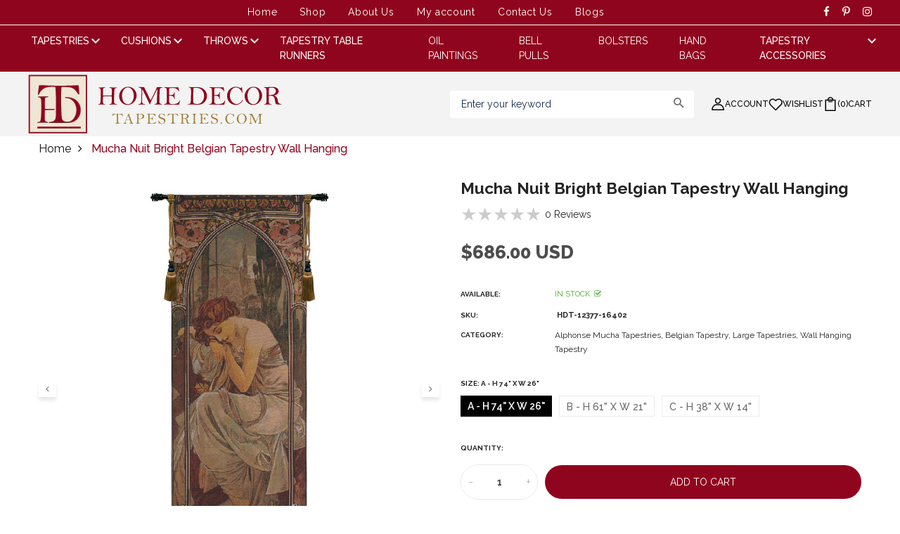

--- FILE ---
content_type: text/html; charset=utf-8
request_url: https://www.homedecortapestries.com/products/mucha-nuit-bright-belgian-tapestry-wall-hanging
body_size: 43774
content:
<!DOCTYPE html lang="en-US">
<head>
<!-- "snippets/limespot.liquid" was not rendered, the associated app was uninstalled -->

  <!-- Basic page needs ================================================== -->
  <meta charset="utf-8">
  <meta http-equiv="X-UA-Compatible" content="IE=edge">

  <!-- Title and description ================================================== -->
  <title>
    Mucha Nuit Bright Belgian Tapestry Wall Hanging &ndash; HomeDecorTapestries
  </title>

  
  <meta name="description" content="Woven In: Woven in Belgium History: Mucha Nuit, also called Night&#39;s Rest, is a Belgian made jacquard wall tapestry. In this work by Czechoslovakian artist Alphonse Mucha night time is personified in a piece from his Hours of the Day series, 1899. An ethereal woman is shown sleeping in the natural surrounds of the woods">
  

  <!-- Helpers ================================================== -->
  <!-- /snippets/social-meta-tags.liquid -->



<link rel="shortcut icon" href="//www.homedecortapestries.com/cdn/shop/t/13/assets/favicon.png?v=164303179958817294041768462729" type="image/png" />

<link rel="apple-touch-icon-precomposed" href="//www.homedecortapestries.com/cdn/shop/t/13/assets/icon-for-mobile.png?v=134555298819586884681768462729" />
<link rel="apple-touch-icon-precomposed" sizes="57x57" href="//www.homedecortapestries.com/cdn/shop/t/13/assets/icon-for-mobile_57x57.png?v=104211444933755381011768462729" />
<link rel="apple-touch-icon-precomposed" sizes="60x60" href="//www.homedecortapestries.com/cdn/shop/t/13/assets/icon-for-mobile_60x60.png?v=32984591630062736431768462729" />
<link rel="apple-touch-icon-precomposed" sizes="72x72" href="//www.homedecortapestries.com/cdn/shop/t/13/assets/icon-for-mobile_72x72.png?v=46219349036247911611768462729" />
<link rel="apple-touch-icon-precomposed" sizes="76x76" href="//www.homedecortapestries.com/cdn/shop/t/13/assets/icon-for-mobile_76x76.png?v=71438198461022347311768462729" />
<link rel="apple-touch-icon-precomposed" sizes="114x114" href="//www.homedecortapestries.com/cdn/shop/t/13/assets/icon-for-mobile_114x114.png?v=125978896489040652381768462729" />
<link rel="apple-touch-icon-precomposed" sizes="120x120" href="//www.homedecortapestries.com/cdn/shop/t/13/assets/icon-for-mobile_120x120.png?v=31992734491452578301768462729" />
<link rel="apple-touch-icon-precomposed" sizes="144x144" href="//www.homedecortapestries.com/cdn/shop/t/13/assets/icon-for-mobile_144x144.png?v=5423994508824545341768462729" />
<link rel="apple-touch-icon-precomposed" sizes="152x152" href="//www.homedecortapestries.com/cdn/shop/t/13/assets/icon-for-mobile_152x152.png?v=122162309658378739031768462729" />



  <meta property="og:type" content="product">
  <meta property="og:title" content="Mucha Nuit Bright Belgian Tapestry Wall Hanging">
  
  <meta property="og:image" content="http://www.homedecortapestries.com/cdn/shop/files/12377_db18f67c-8ac9-4daf-9ea5-8eb5117b8e79_grande.jpg?v=1735581102">
  <meta property="og:image:secure_url" content="https://www.homedecortapestries.com/cdn/shop/files/12377_db18f67c-8ac9-4daf-9ea5-8eb5117b8e79_grande.jpg?v=1735581102">
  
  <meta property="og:image" content="http://www.homedecortapestries.com/cdn/shop/files/12377_a_8f49fd37-14fe-4bf1-ad60-c562ac1d021b_grande.jpg?v=1735581102">
  <meta property="og:image:secure_url" content="https://www.homedecortapestries.com/cdn/shop/files/12377_a_8f49fd37-14fe-4bf1-ad60-c562ac1d021b_grande.jpg?v=1735581102">
  
  <meta property="og:image" content="http://www.homedecortapestries.com/cdn/shop/files/12377_b_155849cf-965b-4797-906a-8dd6db0bfeb5_grande.jpg?v=1735581102">
  <meta property="og:image:secure_url" content="https://www.homedecortapestries.com/cdn/shop/files/12377_b_155849cf-965b-4797-906a-8dd6db0bfeb5_grande.jpg?v=1735581102">
  
  <meta property="og:price:amount" content="249.00">
  <meta property="og:price:currency" content="USD">


  <meta property="og:description" content="Woven In: Woven in Belgium History: Mucha Nuit, also called Night&#39;s Rest, is a Belgian made jacquard wall tapestry. In this work by Czechoslovakian artist Alphonse Mucha night time is personified in a piece from his Hours of the Day series, 1899. An ethereal woman is shown sleeping in the natural surrounds of the woods">

  <meta property="og:url" content="https://www.homedecortapestries.com/products/mucha-nuit-bright-belgian-tapestry-wall-hanging">
  <meta property="og:site_name" content="HomeDecorTapestries">





<meta name="twitter:card" content="summary">

  <meta name="twitter:title" content="Mucha Nuit Bright Belgian Tapestry Wall Hanging">
  <meta name="twitter:description" content="Woven In: Woven in Belgium History: Mucha Nuit, also called Night&#39;s Rest, is a Belgian made jacquard wall tapestry. In this work by Czechoslovakian artist Alphonse Mucha night time is personified in a piece from his Hours of the Day series, 1899. An ethereal woman is shown sleeping in the natural surrounds of the woods">
  <meta name="twitter:image" content="https://www.homedecortapestries.com/cdn/shop/files/12377_db18f67c-8ac9-4daf-9ea5-8eb5117b8e79_medium.jpg?v=1735581102">
  <meta name="twitter:image:width" content="240">
  <meta name="twitter:image:height" content="240">


  <link rel="canonical" href="https://www.homedecortapestries.com/products/mucha-nuit-bright-belgian-tapestry-wall-hanging">
  <meta name="viewport" content="width=device-width,initial-scale=1">
  <meta name="theme-color" content="#7fc9c4">
  <link rel="icon" href="//www.homedecortapestries.com/cdn/shop/t/13/assets/favicon.png?v=164303179958817294041768462729" type="image/png" sizes="16x16">

  <link rel="preconnect" href="https://fonts.gstatic.com">
  <!-- font -->
  









<script type="text/javascript">
  WebFontConfig = {
    google: { families: [ 
      
      'Raleway:100,200,300,400,500,600,700,800,900'
      
      
      
      
      ,
            
      'Raleway:100,200,300,400,500,600,700,800,900'
      

    ] }
  };
  (function() {
    var wf = document.createElement('script');
    wf.src = ('https:' == document.location.protocol ? 'https' : 'http') +
      '://ajax.googleapis.com/ajax/libs/webfont/1/webfont.js';
    wf.type = 'text/javascript';
    wf.async = 'true';
    var s = document.getElementsByTagName('script')[0];
    s.parentNode.insertBefore(wf, s);
  })(); 
</script>

  <!-- CSS ================================================== -->
  
  <link href="//www.homedecortapestries.com/cdn/shop/t/13/assets/timber.scss.css?v=97509045161672972511768713685" rel="stylesheet" type="text/css" media="all" />
  
  

  <link href="//www.homedecortapestries.com/cdn/shop/t/13/assets/bootstrap.min.css?v=174392269533316748021768462729" rel="stylesheet" type="text/css" media="all" />
  <link href="//www.homedecortapestries.com/cdn/shop/t/13/assets/slick.css?v=98340474046176884051768462729" rel="stylesheet" type="text/css" media="all" />
  <link href="//www.homedecortapestries.com/cdn/shop/t/13/assets/slick-theme.css?v=184272576841816378971768462729" rel="stylesheet" type="text/css" media="all" />
  <link rel="stylesheet" href="//www.homedecortapestries.com/cdn/shop/t/13/assets/jquery.fancybox.min.css?v=19278034316635137701768462729" media="nope!" onload="this.media='all'">
  
  <link href="//www.homedecortapestries.com/cdn/shop/t/13/assets/customizes.css?v=83767998497398001061768462729" rel="stylesheet" type="text/css" media="all" />
  <link href="//www.homedecortapestries.com/cdn/shop/t/13/assets/novstyle.css?v=134374369327934288571768462729" rel="stylesheet" type="text/css" media="all" />
  <link href="//www.homedecortapestries.com/cdn/shop/t/13/assets/animate.min.css?v=30636256313253750241768462729" rel="stylesheet" type="text/css" media="all" />
  <link href="//www.homedecortapestries.com/cdn/shop/t/13/assets/component-filter.css?v=184357579349244293451768462729" rel="stylesheet" type="text/css" media="all" />
  <link href="//www.homedecortapestries.com/cdn/shop/t/13/assets/custom.css?v=58874594337711477321768462729" rel="stylesheet" type="text/css" media="all" />
  <link href="//www.homedecortapestries.com/cdn/shop/t/13/assets/themev3.css?v=151252002482712278751768713684" rel="stylesheet" type="text/css" media="all" />


  <!-- Header hook for plugins ================================================== -->
  <script>window.performance && window.performance.mark && window.performance.mark('shopify.content_for_header.start');</script><meta name="google-site-verification" content="Qrz9yRxDAUosNKsxFUkBWW60wueXbTky36eKhjnNyh0">
<meta name="facebook-domain-verification" content="q3per2dvuan0a4rah1xgavtglykqem">
<meta id="shopify-digital-wallet" name="shopify-digital-wallet" content="/12187959396/digital_wallets/dialog">
<meta name="shopify-checkout-api-token" content="ac4c575fc84edf4033f2ce7f53760f34">
<meta id="in-context-paypal-metadata" data-shop-id="12187959396" data-venmo-supported="false" data-environment="production" data-locale="en_US" data-paypal-v4="true" data-currency="USD">
<link rel="alternate" type="application/json+oembed" href="https://www.homedecortapestries.com/products/mucha-nuit-bright-belgian-tapestry-wall-hanging.oembed">
<script async="async" src="/checkouts/internal/preloads.js?locale=en-US"></script>
<link rel="preconnect" href="https://shop.app" crossorigin="anonymous">
<script async="async" src="https://shop.app/checkouts/internal/preloads.js?locale=en-US&shop_id=12187959396" crossorigin="anonymous"></script>
<script id="apple-pay-shop-capabilities" type="application/json">{"shopId":12187959396,"countryCode":"US","currencyCode":"USD","merchantCapabilities":["supports3DS"],"merchantId":"gid:\/\/shopify\/Shop\/12187959396","merchantName":"HomeDecorTapestries","requiredBillingContactFields":["postalAddress","email","phone"],"requiredShippingContactFields":["postalAddress","email","phone"],"shippingType":"shipping","supportedNetworks":["visa","masterCard","amex","discover","elo","jcb"],"total":{"type":"pending","label":"HomeDecorTapestries","amount":"1.00"},"shopifyPaymentsEnabled":true,"supportsSubscriptions":true}</script>
<script id="shopify-features" type="application/json">{"accessToken":"ac4c575fc84edf4033f2ce7f53760f34","betas":["rich-media-storefront-analytics"],"domain":"www.homedecortapestries.com","predictiveSearch":true,"shopId":12187959396,"locale":"en"}</script>
<script>var Shopify = Shopify || {};
Shopify.shop = "tapestriesstore.myshopify.com";
Shopify.locale = "en";
Shopify.currency = {"active":"USD","rate":"1.0"};
Shopify.country = "US";
Shopify.theme = {"name":"homedecortapestries Top menu","id":144152035393,"schema_name":"Home Decor Tapestries","schema_version":"3.0.0","theme_store_id":null,"role":"main"};
Shopify.theme.handle = "null";
Shopify.theme.style = {"id":null,"handle":null};
Shopify.cdnHost = "www.homedecortapestries.com/cdn";
Shopify.routes = Shopify.routes || {};
Shopify.routes.root = "/";</script>
<script type="module">!function(o){(o.Shopify=o.Shopify||{}).modules=!0}(window);</script>
<script>!function(o){function n(){var o=[];function n(){o.push(Array.prototype.slice.apply(arguments))}return n.q=o,n}var t=o.Shopify=o.Shopify||{};t.loadFeatures=n(),t.autoloadFeatures=n()}(window);</script>
<script>
  window.ShopifyPay = window.ShopifyPay || {};
  window.ShopifyPay.apiHost = "shop.app\/pay";
  window.ShopifyPay.redirectState = null;
</script>
<script id="shop-js-analytics" type="application/json">{"pageType":"product"}</script>
<script defer="defer" async type="module" src="//www.homedecortapestries.com/cdn/shopifycloud/shop-js/modules/v2/client.init-shop-cart-sync_BdyHc3Nr.en.esm.js"></script>
<script defer="defer" async type="module" src="//www.homedecortapestries.com/cdn/shopifycloud/shop-js/modules/v2/chunk.common_Daul8nwZ.esm.js"></script>
<script type="module">
  await import("//www.homedecortapestries.com/cdn/shopifycloud/shop-js/modules/v2/client.init-shop-cart-sync_BdyHc3Nr.en.esm.js");
await import("//www.homedecortapestries.com/cdn/shopifycloud/shop-js/modules/v2/chunk.common_Daul8nwZ.esm.js");

  window.Shopify.SignInWithShop?.initShopCartSync?.({"fedCMEnabled":true,"windoidEnabled":true});

</script>
<script>
  window.Shopify = window.Shopify || {};
  if (!window.Shopify.featureAssets) window.Shopify.featureAssets = {};
  window.Shopify.featureAssets['shop-js'] = {"shop-cart-sync":["modules/v2/client.shop-cart-sync_QYOiDySF.en.esm.js","modules/v2/chunk.common_Daul8nwZ.esm.js"],"init-fed-cm":["modules/v2/client.init-fed-cm_DchLp9rc.en.esm.js","modules/v2/chunk.common_Daul8nwZ.esm.js"],"shop-button":["modules/v2/client.shop-button_OV7bAJc5.en.esm.js","modules/v2/chunk.common_Daul8nwZ.esm.js"],"init-windoid":["modules/v2/client.init-windoid_DwxFKQ8e.en.esm.js","modules/v2/chunk.common_Daul8nwZ.esm.js"],"shop-cash-offers":["modules/v2/client.shop-cash-offers_DWtL6Bq3.en.esm.js","modules/v2/chunk.common_Daul8nwZ.esm.js","modules/v2/chunk.modal_CQq8HTM6.esm.js"],"shop-toast-manager":["modules/v2/client.shop-toast-manager_CX9r1SjA.en.esm.js","modules/v2/chunk.common_Daul8nwZ.esm.js"],"init-shop-email-lookup-coordinator":["modules/v2/client.init-shop-email-lookup-coordinator_UhKnw74l.en.esm.js","modules/v2/chunk.common_Daul8nwZ.esm.js"],"pay-button":["modules/v2/client.pay-button_DzxNnLDY.en.esm.js","modules/v2/chunk.common_Daul8nwZ.esm.js"],"avatar":["modules/v2/client.avatar_BTnouDA3.en.esm.js"],"init-shop-cart-sync":["modules/v2/client.init-shop-cart-sync_BdyHc3Nr.en.esm.js","modules/v2/chunk.common_Daul8nwZ.esm.js"],"shop-login-button":["modules/v2/client.shop-login-button_D8B466_1.en.esm.js","modules/v2/chunk.common_Daul8nwZ.esm.js","modules/v2/chunk.modal_CQq8HTM6.esm.js"],"init-customer-accounts-sign-up":["modules/v2/client.init-customer-accounts-sign-up_C8fpPm4i.en.esm.js","modules/v2/client.shop-login-button_D8B466_1.en.esm.js","modules/v2/chunk.common_Daul8nwZ.esm.js","modules/v2/chunk.modal_CQq8HTM6.esm.js"],"init-shop-for-new-customer-accounts":["modules/v2/client.init-shop-for-new-customer-accounts_CVTO0Ztu.en.esm.js","modules/v2/client.shop-login-button_D8B466_1.en.esm.js","modules/v2/chunk.common_Daul8nwZ.esm.js","modules/v2/chunk.modal_CQq8HTM6.esm.js"],"init-customer-accounts":["modules/v2/client.init-customer-accounts_dRgKMfrE.en.esm.js","modules/v2/client.shop-login-button_D8B466_1.en.esm.js","modules/v2/chunk.common_Daul8nwZ.esm.js","modules/v2/chunk.modal_CQq8HTM6.esm.js"],"shop-follow-button":["modules/v2/client.shop-follow-button_CkZpjEct.en.esm.js","modules/v2/chunk.common_Daul8nwZ.esm.js","modules/v2/chunk.modal_CQq8HTM6.esm.js"],"lead-capture":["modules/v2/client.lead-capture_BntHBhfp.en.esm.js","modules/v2/chunk.common_Daul8nwZ.esm.js","modules/v2/chunk.modal_CQq8HTM6.esm.js"],"checkout-modal":["modules/v2/client.checkout-modal_CfxcYbTm.en.esm.js","modules/v2/chunk.common_Daul8nwZ.esm.js","modules/v2/chunk.modal_CQq8HTM6.esm.js"],"shop-login":["modules/v2/client.shop-login_Da4GZ2H6.en.esm.js","modules/v2/chunk.common_Daul8nwZ.esm.js","modules/v2/chunk.modal_CQq8HTM6.esm.js"],"payment-terms":["modules/v2/client.payment-terms_MV4M3zvL.en.esm.js","modules/v2/chunk.common_Daul8nwZ.esm.js","modules/v2/chunk.modal_CQq8HTM6.esm.js"]};
</script>
<script>(function() {
  var isLoaded = false;
  function asyncLoad() {
    if (isLoaded) return;
    isLoaded = true;
    var urls = ["https:\/\/cdn.doofinder.com\/shopify\/doofinder-installed.js?shop=tapestriesstore.myshopify.com"];
    for (var i = 0; i < urls.length; i++) {
      var s = document.createElement('script');
      s.type = 'text/javascript';
      s.async = true;
      s.src = urls[i];
      var x = document.getElementsByTagName('script')[0];
      x.parentNode.insertBefore(s, x);
    }
  };
  if(window.attachEvent) {
    window.attachEvent('onload', asyncLoad);
  } else {
    window.addEventListener('load', asyncLoad, false);
  }
})();</script>
<script id="__st">var __st={"a":12187959396,"offset":-28800,"reqid":"f52c345f-4ac1-4eba-a0d4-3e5aa303af43-1769022763","pageurl":"www.homedecortapestries.com\/products\/mucha-nuit-bright-belgian-tapestry-wall-hanging","u":"7c1e8a293aea","p":"product","rtyp":"product","rid":4618493952065};</script>
<script>window.ShopifyPaypalV4VisibilityTracking = true;</script>
<script id="captcha-bootstrap">!function(){'use strict';const t='contact',e='account',n='new_comment',o=[[t,t],['blogs',n],['comments',n],[t,'customer']],c=[[e,'customer_login'],[e,'guest_login'],[e,'recover_customer_password'],[e,'create_customer']],r=t=>t.map((([t,e])=>`form[action*='/${t}']:not([data-nocaptcha='true']) input[name='form_type'][value='${e}']`)).join(','),a=t=>()=>t?[...document.querySelectorAll(t)].map((t=>t.form)):[];function s(){const t=[...o],e=r(t);return a(e)}const i='password',u='form_key',d=['recaptcha-v3-token','g-recaptcha-response','h-captcha-response',i],f=()=>{try{return window.sessionStorage}catch{return}},m='__shopify_v',_=t=>t.elements[u];function p(t,e,n=!1){try{const o=window.sessionStorage,c=JSON.parse(o.getItem(e)),{data:r}=function(t){const{data:e,action:n}=t;return t[m]||n?{data:e,action:n}:{data:t,action:n}}(c);for(const[e,n]of Object.entries(r))t.elements[e]&&(t.elements[e].value=n);n&&o.removeItem(e)}catch(o){console.error('form repopulation failed',{error:o})}}const l='form_type',E='cptcha';function T(t){t.dataset[E]=!0}const w=window,h=w.document,L='Shopify',v='ce_forms',y='captcha';let A=!1;((t,e)=>{const n=(g='f06e6c50-85a8-45c8-87d0-21a2b65856fe',I='https://cdn.shopify.com/shopifycloud/storefront-forms-hcaptcha/ce_storefront_forms_captcha_hcaptcha.v1.5.2.iife.js',D={infoText:'Protected by hCaptcha',privacyText:'Privacy',termsText:'Terms'},(t,e,n)=>{const o=w[L][v],c=o.bindForm;if(c)return c(t,g,e,D).then(n);var r;o.q.push([[t,g,e,D],n]),r=I,A||(h.body.append(Object.assign(h.createElement('script'),{id:'captcha-provider',async:!0,src:r})),A=!0)});var g,I,D;w[L]=w[L]||{},w[L][v]=w[L][v]||{},w[L][v].q=[],w[L][y]=w[L][y]||{},w[L][y].protect=function(t,e){n(t,void 0,e),T(t)},Object.freeze(w[L][y]),function(t,e,n,w,h,L){const[v,y,A,g]=function(t,e,n){const i=e?o:[],u=t?c:[],d=[...i,...u],f=r(d),m=r(i),_=r(d.filter((([t,e])=>n.includes(e))));return[a(f),a(m),a(_),s()]}(w,h,L),I=t=>{const e=t.target;return e instanceof HTMLFormElement?e:e&&e.form},D=t=>v().includes(t);t.addEventListener('submit',(t=>{const e=I(t);if(!e)return;const n=D(e)&&!e.dataset.hcaptchaBound&&!e.dataset.recaptchaBound,o=_(e),c=g().includes(e)&&(!o||!o.value);(n||c)&&t.preventDefault(),c&&!n&&(function(t){try{if(!f())return;!function(t){const e=f();if(!e)return;const n=_(t);if(!n)return;const o=n.value;o&&e.removeItem(o)}(t);const e=Array.from(Array(32),(()=>Math.random().toString(36)[2])).join('');!function(t,e){_(t)||t.append(Object.assign(document.createElement('input'),{type:'hidden',name:u})),t.elements[u].value=e}(t,e),function(t,e){const n=f();if(!n)return;const o=[...t.querySelectorAll(`input[type='${i}']`)].map((({name:t})=>t)),c=[...d,...o],r={};for(const[a,s]of new FormData(t).entries())c.includes(a)||(r[a]=s);n.setItem(e,JSON.stringify({[m]:1,action:t.action,data:r}))}(t,e)}catch(e){console.error('failed to persist form',e)}}(e),e.submit())}));const S=(t,e)=>{t&&!t.dataset[E]&&(n(t,e.some((e=>e===t))),T(t))};for(const o of['focusin','change'])t.addEventListener(o,(t=>{const e=I(t);D(e)&&S(e,y())}));const B=e.get('form_key'),M=e.get(l),P=B&&M;t.addEventListener('DOMContentLoaded',(()=>{const t=y();if(P)for(const e of t)e.elements[l].value===M&&p(e,B);[...new Set([...A(),...v().filter((t=>'true'===t.dataset.shopifyCaptcha))])].forEach((e=>S(e,t)))}))}(h,new URLSearchParams(w.location.search),n,t,e,['guest_login'])})(!0,!0)}();</script>
<script integrity="sha256-4kQ18oKyAcykRKYeNunJcIwy7WH5gtpwJnB7kiuLZ1E=" data-source-attribution="shopify.loadfeatures" defer="defer" src="//www.homedecortapestries.com/cdn/shopifycloud/storefront/assets/storefront/load_feature-a0a9edcb.js" crossorigin="anonymous"></script>
<script crossorigin="anonymous" defer="defer" src="//www.homedecortapestries.com/cdn/shopifycloud/storefront/assets/shopify_pay/storefront-65b4c6d7.js?v=20250812"></script>
<script data-source-attribution="shopify.dynamic_checkout.dynamic.init">var Shopify=Shopify||{};Shopify.PaymentButton=Shopify.PaymentButton||{isStorefrontPortableWallets:!0,init:function(){window.Shopify.PaymentButton.init=function(){};var t=document.createElement("script");t.src="https://www.homedecortapestries.com/cdn/shopifycloud/portable-wallets/latest/portable-wallets.en.js",t.type="module",document.head.appendChild(t)}};
</script>
<script data-source-attribution="shopify.dynamic_checkout.buyer_consent">
  function portableWalletsHideBuyerConsent(e){var t=document.getElementById("shopify-buyer-consent"),n=document.getElementById("shopify-subscription-policy-button");t&&n&&(t.classList.add("hidden"),t.setAttribute("aria-hidden","true"),n.removeEventListener("click",e))}function portableWalletsShowBuyerConsent(e){var t=document.getElementById("shopify-buyer-consent"),n=document.getElementById("shopify-subscription-policy-button");t&&n&&(t.classList.remove("hidden"),t.removeAttribute("aria-hidden"),n.addEventListener("click",e))}window.Shopify?.PaymentButton&&(window.Shopify.PaymentButton.hideBuyerConsent=portableWalletsHideBuyerConsent,window.Shopify.PaymentButton.showBuyerConsent=portableWalletsShowBuyerConsent);
</script>
<script data-source-attribution="shopify.dynamic_checkout.cart.bootstrap">document.addEventListener("DOMContentLoaded",(function(){function t(){return document.querySelector("shopify-accelerated-checkout-cart, shopify-accelerated-checkout")}if(t())Shopify.PaymentButton.init();else{new MutationObserver((function(e,n){t()&&(Shopify.PaymentButton.init(),n.disconnect())})).observe(document.body,{childList:!0,subtree:!0})}}));
</script>
<script id='scb4127' type='text/javascript' async='' src='https://www.homedecortapestries.com/cdn/shopifycloud/privacy-banner/storefront-banner.js'></script><link id="shopify-accelerated-checkout-styles" rel="stylesheet" media="screen" href="https://www.homedecortapestries.com/cdn/shopifycloud/portable-wallets/latest/accelerated-checkout-backwards-compat.css" crossorigin="anonymous">
<style id="shopify-accelerated-checkout-cart">
        #shopify-buyer-consent {
  margin-top: 1em;
  display: inline-block;
  width: 100%;
}

#shopify-buyer-consent.hidden {
  display: none;
}

#shopify-subscription-policy-button {
  background: none;
  border: none;
  padding: 0;
  text-decoration: underline;
  font-size: inherit;
  cursor: pointer;
}

#shopify-subscription-policy-button::before {
  box-shadow: none;
}

      </style>

<script>window.performance && window.performance.mark && window.performance.mark('shopify.content_for_header.end');</script>
  <script src="//www.homedecortapestries.com/cdn/shop/t/13/assets/jquery-3.5.0.min.js?v=16874778797910128561768462729" type="text/javascript"></script>
  <script src="//www.homedecortapestries.com/cdn/shopifycloud/storefront/assets/themes_support/api.jquery-7ab1a3a4.js" type="text/javascript"></script>
  <script src="//www.homedecortapestries.com/cdn/shop/t/13/assets/modernizr-2.8.3.min.js?v=174727525422211915231768462729" type="text/javascript"></script>
  <script src="//www.homedecortapestries.com/cdn/shopifycloud/storefront/assets/themes_support/option_selection-b017cd28.js" type="text/javascript"></script>
  <script src="//www.homedecortapestries.com/cdn/shop/t/13/assets/lazysizes.min.js?v=18178776694225242271768462729" type="text/javascript"></script>
  <link rel="stylesheet" href="https://maxcdn.bootstrapcdn.com/font-awesome/4.7.0/css/font-awesome.min.css">
  <link rel="stylesheet" href="https://cdnjs.cloudflare.com/ajax/libs/material-design-iconic-font/2.2.0/css/material-design-iconic-font.min.css">

  <script>
    window.ajax_cart = true;
    window.money_format = '${{amount}} USD';
    window.shop_currency = 'USD';
    window.show_multiple_currencies = true;
    window.loading_url = "//www.homedecortapestries.com/cdn/shop/t/13/assets/loader.gif?v=9076874988191347041768462729";
    window.use_color_swatch = true;
    window.product_image_resize = true;
    window.enable_sidebar_multiple_choice = true;

    window.file_url = "//www.homedecortapestries.com/cdn/shop/files/?v=5336";
    window.asset_url = "";
    window.images_size = {
      is_crop: true,
      ratio_width : 1,
      ratio_height : 1,
    };
    window.inventory_text = {
      in_stock: "In Stock",
      many_in_stock: "Translation missing: en.products.product.many_in_stock",
      out_of_stock: "Out Of Stock",
      add_to_cart: "Add to Cart",
      sold_out: "Sold Out",
      unavailable: "Unavailable"
    };

    window.sidebar_toggle = {
      show_sidebar_toggle: "Translation missing: en.general.sidebar_toggle.show_sidebar_toggle",
      hide_sidebar_toggle: "Translation missing: en.general.sidebar_toggle.hide_sidebar_toggle"
    };

  </script>

  

  
  

  <!-- /snippets/social-meta-tags.liquid -->



<link rel="shortcut icon" href="//www.homedecortapestries.com/cdn/shop/t/13/assets/favicon.png?v=164303179958817294041768462729" type="image/png" />

<link rel="apple-touch-icon-precomposed" href="//www.homedecortapestries.com/cdn/shop/t/13/assets/icon-for-mobile.png?v=134555298819586884681768462729" />
<link rel="apple-touch-icon-precomposed" sizes="57x57" href="//www.homedecortapestries.com/cdn/shop/t/13/assets/icon-for-mobile_57x57.png?v=104211444933755381011768462729" />
<link rel="apple-touch-icon-precomposed" sizes="60x60" href="//www.homedecortapestries.com/cdn/shop/t/13/assets/icon-for-mobile_60x60.png?v=32984591630062736431768462729" />
<link rel="apple-touch-icon-precomposed" sizes="72x72" href="//www.homedecortapestries.com/cdn/shop/t/13/assets/icon-for-mobile_72x72.png?v=46219349036247911611768462729" />
<link rel="apple-touch-icon-precomposed" sizes="76x76" href="//www.homedecortapestries.com/cdn/shop/t/13/assets/icon-for-mobile_76x76.png?v=71438198461022347311768462729" />
<link rel="apple-touch-icon-precomposed" sizes="114x114" href="//www.homedecortapestries.com/cdn/shop/t/13/assets/icon-for-mobile_114x114.png?v=125978896489040652381768462729" />
<link rel="apple-touch-icon-precomposed" sizes="120x120" href="//www.homedecortapestries.com/cdn/shop/t/13/assets/icon-for-mobile_120x120.png?v=31992734491452578301768462729" />
<link rel="apple-touch-icon-precomposed" sizes="144x144" href="//www.homedecortapestries.com/cdn/shop/t/13/assets/icon-for-mobile_144x144.png?v=5423994508824545341768462729" />
<link rel="apple-touch-icon-precomposed" sizes="152x152" href="//www.homedecortapestries.com/cdn/shop/t/13/assets/icon-for-mobile_152x152.png?v=122162309658378739031768462729" />



  <meta property="og:type" content="product">
  <meta property="og:title" content="Mucha Nuit Bright Belgian Tapestry Wall Hanging">
  
  <meta property="og:image" content="http://www.homedecortapestries.com/cdn/shop/files/12377_db18f67c-8ac9-4daf-9ea5-8eb5117b8e79_grande.jpg?v=1735581102">
  <meta property="og:image:secure_url" content="https://www.homedecortapestries.com/cdn/shop/files/12377_db18f67c-8ac9-4daf-9ea5-8eb5117b8e79_grande.jpg?v=1735581102">
  
  <meta property="og:image" content="http://www.homedecortapestries.com/cdn/shop/files/12377_a_8f49fd37-14fe-4bf1-ad60-c562ac1d021b_grande.jpg?v=1735581102">
  <meta property="og:image:secure_url" content="https://www.homedecortapestries.com/cdn/shop/files/12377_a_8f49fd37-14fe-4bf1-ad60-c562ac1d021b_grande.jpg?v=1735581102">
  
  <meta property="og:image" content="http://www.homedecortapestries.com/cdn/shop/files/12377_b_155849cf-965b-4797-906a-8dd6db0bfeb5_grande.jpg?v=1735581102">
  <meta property="og:image:secure_url" content="https://www.homedecortapestries.com/cdn/shop/files/12377_b_155849cf-965b-4797-906a-8dd6db0bfeb5_grande.jpg?v=1735581102">
  
  <meta property="og:price:amount" content="249.00">
  <meta property="og:price:currency" content="USD">


  <meta property="og:description" content="Woven In: Woven in Belgium History: Mucha Nuit, also called Night&#39;s Rest, is a Belgian made jacquard wall tapestry. In this work by Czechoslovakian artist Alphonse Mucha night time is personified in a piece from his Hours of the Day series, 1899. An ethereal woman is shown sleeping in the natural surrounds of the woods">

  <meta property="og:url" content="https://www.homedecortapestries.com/products/mucha-nuit-bright-belgian-tapestry-wall-hanging">
  <meta property="og:site_name" content="HomeDecorTapestries">





<meta name="twitter:card" content="summary">

  <meta name="twitter:title" content="Mucha Nuit Bright Belgian Tapestry Wall Hanging">
  <meta name="twitter:description" content="Woven In: Woven in Belgium History: Mucha Nuit, also called Night&#39;s Rest, is a Belgian made jacquard wall tapestry. In this work by Czechoslovakian artist Alphonse Mucha night time is personified in a piece from his Hours of the Day series, 1899. An ethereal woman is shown sleeping in the natural surrounds of the woods">
  <meta name="twitter:image" content="https://www.homedecortapestries.com/cdn/shop/files/12377_db18f67c-8ac9-4daf-9ea5-8eb5117b8e79_medium.jpg?v=1735581102">
  <meta name="twitter:image:width" content="240">
  <meta name="twitter:image:height" content="240">



  <!-- "snippets/weglot_hreftags.liquid" was not rendered, the associated app was uninstalled -->
  <!-- "snippets/weglot_switcher.liquid" was not rendered, the associated app was uninstalled -->

  <!--DOOFINDER-SHOPIFY-->  <script>


var doofinder_script ='//cdn.doofinder.com/media/js/doofinder-fullscreen.7.latest.min.js';
(function(d,t){var f=d.createElement(t),s=d.getElementsByTagName(t)[0];f.async=1;
  f.src=('https:'==location.protocol?'https:':'http:')+doofinder_script;
  f.setAttribute('charset','utf-8');
  s.parentNode.insertBefore(f,s)}(document,'script')
);
var dfFullscreenLayers = [
    {
        toggleInput: "input.search-header__input",
        hashid: '38319005605523b53e92836d4ec859a0',
        zone: 'eu1',
        searchParams: {
            rpp: 20,
            transformer: null
        },
        urlHash: true,
        display: {
            "captureLength": 1,
            "closeOnClick": true,
            "initialSearch": true,
            "lang": "en",
            "width": "75%",
            "align": "center",
            
        },
        callbacks: {
            resultsReceived: function(res){
                //console.log(res);
                jQuery('.df-fullscreen').addClass('df-loaded');
            },
            hit: function(event, url){
                console.log(url);
            },
            loaded: function(config){
                //console.log(config);
                jQuery('#product-search').addClass('df-loaded');
                jQuery('#product-search').removeClass('prevent-click');
            }
        }
    }
];
</script>



<style type="text/css">
.dfd-footer .dfd-branding{visibility: hidden;}.df-branding .doofinderLogo{opacity: 0;}.df-classic{border-radius:20px;}
.dfd-fixed-layout, .dfd-fixed-layout body {
  overflow: hidden !important;
}
.df-fullscreen {
    width: 75%;
    max-width:1152px;
    max-height:85vh;
    border-radius: 25px !important;
    margin-left: 12% !important;
    background: #fff;
    background-image: url('data:image/svg+xml;utf8,<svg width="60" height="60" viewBox="0 0 50 50" xmlns="http://www.w3.org/2000/svg"><circle cx="25" cy="25" r="20" stroke="%23007bff" stroke-width="5" fill="none" stroke-linecap="round" stroke-dasharray="31.4 31.4" transform="rotate(-90 25 25)"><animateTransform attributeName="transform" type="rotate" from="0 25 25" to="360 25 25" dur="1s" repeatCount="indefinite"/></circle></svg>');
    background-repeat: no-repeat;
    background-position: center;
    background-size: 60px 60px;
}
.df-fullscreen.df-loaded{
    background-image: none;
}
.df-fullscreen[data-wide="true"] .df-layer__content{
    background: #fff url('data:image/svg+xml;utf8,<svg width="60" height="60" viewBox="0 0 50 50" xmlns="http://www.w3.org/2000/svg"><circle cx="25" cy="25" r="20" stroke="%23007bff" stroke-width="5" fill="none" stroke-linecap="round" stroke-dasharray="31.4 31.4" transform="rotate(-90 25 25)"><animateTransform attributeName="transform" type="rotate" from="0 25 25" to="360 25 25" dur="1s" repeatCount="indefinite"/></circle></svg>') no-repeat center 60px/60px !important;
}
.df-fullscreen.df-loaded[data-wide="true"] .df-layer__content{
    background: #fff !important;
}
.df-fullscreen::before{
    content: "";
    width: 100%;
    height: 100%;
    display: block;
    position: fixed;
    top: 0;
    right: 0;
    bottom: 0;
    left: 0;
    z-index: -1;
    background-color: #000;
    opacity: 0.75;
    transition: opacity var(--df-layer-animation-duration) cubic-bezier(0.25, 0.46, 0.45, 0.94);
}
.df-fullscreen[data-wide="true"] .df-layer__content, .df-fullscreen[data-wide="true"] .df-branding{
    background: #fff;
}
/* .df-fullscreen .df-card__title{
    height: 80px;
    overflow: hidden;
} */
.df-fullscreen[data-wide="true"] #df-header__dffullscreen{
    display: none;
}
.df-card__mpn{
    margin-top: 10px;
}
.df-card__pricing .df-card__price--old{
  display:none;
}
</style>
  <!--/DOOFINDER-SHOPIFY--> 
  <!-- Google Webmaster Tools Site Verification -->
  <meta name="google-site-verification" content="qUfQ6sfFmvojzP3HEerKXdrg5Sxicqtf4JaMZfDvPdE" />
  <!-- Hotjar Tracking Code for https://www.homedecortapestries.com/ -->
<script>
    (function(h,o,t,j,a,r){
        h.hj=h.hj||function(){(h.hj.q=h.hj.q||[]).push(arguments)};
        h._hjSettings={hjid:6476062,hjsv:6};
        a=o.getElementsByTagName('head')[0];
        r=o.createElement('script');r.async=1;
        r.src=t+h._hjSettings.hjid+j+h._hjSettings.hjsv;
        a.appendChild(r);
    })(window,document,'https://static.hotjar.com/c/hotjar-','.js?sv=');
</script>
<!-- BEGIN app block: shopify://apps/tt-breadcrumbs-seo-schema/blocks/ttSchema/dda6b26d-4f1a-43c6-a94b-6443ed0f750b -->


<!-- BEGIN app snippet: remove-script -->
<script id="tt_remove_script" type="module">
  if(void 0===window.ws_script){window.ws_script=!0;let e=()=>{document.querySelectorAll('[type="application/ld+json"]').forEach((e=>{e.hasAttribute("tt-ninja")||e.remove()}))};e(),setInterval(e,1e3),document.querySelectorAll("[itemscope]").forEach((e=>e.removeAttribute("itemscope")))}else document.getElementById("tt_remove_script").remove();
</script><!-- END app snippet -->


    <!-- BEGIN app snippet: article -->
<!-- END app snippet -->
    <!-- BEGIN app snippet: breadcrumb -->




    <script type="application/ld+json" tt-ninja>
    {
        "@context": "https://schema.org",
        "@type": "BreadcrumbList",
        "itemListElement": [{
            "@type": "ListItem",
            "position": 1,
            "name": "HomeDecorTapestries",
            "item": "https://www.homedecortapestries.com"
        },
        {
            "@type": "ListItem",
            "position": 2,
            "name": "Mucha Nuit Bright Belgian Tapestry Wall Hanging",
            "item": "https://www.homedecortapestries.com/products/mucha-nuit-bright-belgian-tapestry-wall-hanging"
        }]
    }
    </script>
<!-- END app snippet -->
    <!-- BEGIN app snippet: carousel -->

<!-- END app snippet -->
    <!-- BEGIN app snippet: search --><script type="application/ld+json" tt-ninja>
    {
        "@context": "https://schema.org",
        "@type": "WebSite",
        "url": "https://www.homedecortapestries.com",
        "potentialAction": {
            "@type": "SearchAction",
            "target": "https://www.homedecortapestries.com/search?q={search_term_string}",
            "query-input": "required name=search_term_string"
        }
    }
</script><!-- END app snippet -->
    
        <!-- BEGIN app snippet: logo -->
<script type="application/ld+json" tt-ninja>
    {
        "@context": "https://schema.org",
        "@type": "Organization",
        "name": "Home Decor Tapestries",
        "url": "https://www.homedecortapestries.com",
        "description": "Buy Stunning Tapestry Wall Hangings, Cushions & Tapestry Throws. Elevate Your Home Decor with Our Unique Collection. ✅ Free shipping ✅ 30 Days Money Back Guarantee.",
        "telephone": "8772986630",
        "logo": "https://www.homedecortapestries.com/cdn/shop/t/8/assets/logo.png?v=48970696120213369741658909579",
        "image": "https://www.homedecortapestries.com/cdn/shop/t/8/assets/logo.png?v=48970696120213369741658909579",
        "sameAs": [
            "",
            "https://www.facebook.com/homedecortapestries23",
            "https://www.instagram.com/hdtapestries/",
            "",
            "",
            "",
            ""
        ],"aggregateRating": {
            "@type": "AggregateRating",
            "ratingValue": "4.6",
            "bestRating": "5",
            "worstRating": "1",
            "reviewCount": "5089"
            },
        
        "address": {
            "@type": "PostalAddress",
            "streetAddress": "7068 Portal Way, Unit 130",
            "addressLocality": "Ferndale",
            "addressRegion": "Washington",
            "postalCode": "98248",
            "addressCountry": "US"
        }
    }
</script><!-- END app snippet -->
        <!-- BEGIN app snippet: product -->

  
  
  
  
  <script type="application/ld+json" tt-ninja>
    {
      "@context": "http://schema.org/",
      "@type": "Product",
      "url": "https://www.homedecortapestries.com/products/mucha-nuit-bright-belgian-tapestry-wall-hanging",
      "name": "Mucha Nuit Bright Belgian Tapestry Wall Hanging",
      "image": "//www.homedecortapestries.com/cdn/shop/files/12377_db18f67c-8ac9-4daf-9ea5-8eb5117b8e79.jpg?v=1735581102",
      "description": "Woven In: Woven in Belgium History: Mucha Nuit, also called Night&#39;s Rest, is a Belgian made jacquard wall tapestry. In this work by Czechoslovakian artist Alphonse Mucha night time is personified in a piece from his Hours of the Day series, 1899. An ethereal woman is shown sleeping in the natural surrounds of the woods",
      "color": "",
      "material": "",
      "sku": "HDT-12377-16402","mpn": "HDT-12377-16402","brand": {
      "@type": "Brand",
      "name": "Charlotte Home Furnishings Inc"
      },
      
      
      
      
      "offers": [{
      "@type" : "Offer",
      "priceSpecification": {
          "@type": "UnitPriceSpecification",
          "priceCurrency": "USD","price": "686.00","valueAddedTaxIncluded": false},
      "itemCondition" : "http://schema.org/NewCondition",
      "availability" : "http://schema.org/InStock",
      "url" : "https://www.homedecortapestries.com/products/mucha-nuit-bright-belgian-tapestry-wall-hanging?variant=42025485303873","image": "https://www.homedecortapestries.com/cdn/shop/files/12377_db18f67c-8ac9-4daf-9ea5-8eb5117b8e79_grande.jpg?v=1735581102","name" : "Mucha Nuit Bright Belgian Tapestry Wall Hanging - A - H 74&quot; x W 26&quot;","gtin": "","sku": "HDT-12377-16402","description" : "\n\nWoven In:\nWoven in Belgium\n\n\nHistory:\nMucha Nuit, also called Night's Rest, is a Belgian made jacquard wall tapestry. In this work by Czechoslovakian artist Alphonse Mucha night time is personified in a piece from his Hours of the Day series, 1899. An ethereal woman is shown sleeping in the natural surrounds of the woods, and bordered by flowers. She is clad in a flowing delicate gown before a background of darkened woods and the hint of the moon seen through the trees themselves to create a dreamlike background to the scene. \r\n\r\nMucha's works frequently featured beautiful young women in flowing, vaguely Neoclassical-looking robes, often surrounded by lush flowers which sometimes formed halos behind their heads  often using pale pastel colors. The Mucha Style became known as Art Nouveau French for new art and was often imitated.  \r\n\r\nThis piece is a lovely addition to your home decor motif.\r\n\n\n\nArtist:\nAlphonse Mucha\n\n\nComposition:\n80% Cotton, 20% Viscose and Polyester blend.\n\n\nFinish:\nBacked with lining and tunnel for easy hanging\n\n\nPrimary Color:\nBeige,Pink\n\n\nSecondary Color:\nBlue,Brown,Cream\n\n\nUse:\nWall Decor Art  a stylish \u0026amp; modern way to decorate your home.\n\n\nProduct Care:\nGently vacuum every 6 months. Dry clean only- when required.\n\n","priceValidUntil": "2026-02-20"
      },{
      "@type" : "Offer",
      "priceSpecification": {
          "@type": "UnitPriceSpecification",
          "priceCurrency": "USD","price": "457.00","valueAddedTaxIncluded": false},
      "itemCondition" : "http://schema.org/NewCondition",
      "availability" : "http://schema.org/InStock",
      "url" : "https://www.homedecortapestries.com/products/mucha-nuit-bright-belgian-tapestry-wall-hanging?variant=42025485336641","image": "https://www.homedecortapestries.com/cdn/shop/files/12377_db18f67c-8ac9-4daf-9ea5-8eb5117b8e79_grande.jpg?v=1735581102","name" : "Mucha Nuit Bright Belgian Tapestry Wall Hanging - B - H 61&quot; x W 21&quot;","gtin": "","sku": "HDT-12377-16403","description" : "\n\nWoven In:\nWoven in Belgium\n\n\nHistory:\nMucha Nuit, also called Night's Rest, is a Belgian made jacquard wall tapestry. In this work by Czechoslovakian artist Alphonse Mucha night time is personified in a piece from his Hours of the Day series, 1899. An ethereal woman is shown sleeping in the natural surrounds of the woods, and bordered by flowers. She is clad in a flowing delicate gown before a background of darkened woods and the hint of the moon seen through the trees themselves to create a dreamlike background to the scene. \r\n\r\nMucha's works frequently featured beautiful young women in flowing, vaguely Neoclassical-looking robes, often surrounded by lush flowers which sometimes formed halos behind their heads  often using pale pastel colors. The Mucha Style became known as Art Nouveau French for new art and was often imitated.  \r\n\r\nThis piece is a lovely addition to your home decor motif.\r\n\n\n\nArtist:\nAlphonse Mucha\n\n\nComposition:\n80% Cotton, 20% Viscose and Polyester blend.\n\n\nFinish:\nBacked with lining and tunnel for easy hanging\n\n\nPrimary Color:\nBeige,Pink\n\n\nSecondary Color:\nBlue,Brown,Cream\n\n\nUse:\nWall Decor Art  a stylish \u0026amp; modern way to decorate your home.\n\n\nProduct Care:\nGently vacuum every 6 months. Dry clean only- when required.\n\n","priceValidUntil": "2026-02-20"
      },{
      "@type" : "Offer",
      "priceSpecification": {
          "@type": "UnitPriceSpecification",
          "priceCurrency": "USD","price": "249.00","valueAddedTaxIncluded": false},
      "itemCondition" : "http://schema.org/NewCondition",
      "availability" : "http://schema.org/OutOfStock",
      "url" : "https://www.homedecortapestries.com/products/mucha-nuit-bright-belgian-tapestry-wall-hanging?variant=42025485369409","image": "https://www.homedecortapestries.com/cdn/shop/files/12377_db18f67c-8ac9-4daf-9ea5-8eb5117b8e79_grande.jpg?v=1735581102","name" : "Mucha Nuit Bright Belgian Tapestry Wall Hanging - C - H 38&quot; x W 14&quot;","gtin": "","sku": "HDT-12377-16404","description" : "\n\nWoven In:\nWoven in Belgium\n\n\nHistory:\nMucha Nuit, also called Night's Rest, is a Belgian made jacquard wall tapestry. In this work by Czechoslovakian artist Alphonse Mucha night time is personified in a piece from his Hours of the Day series, 1899. An ethereal woman is shown sleeping in the natural surrounds of the woods, and bordered by flowers. She is clad in a flowing delicate gown before a background of darkened woods and the hint of the moon seen through the trees themselves to create a dreamlike background to the scene. \r\n\r\nMucha's works frequently featured beautiful young women in flowing, vaguely Neoclassical-looking robes, often surrounded by lush flowers which sometimes formed halos behind their heads  often using pale pastel colors. The Mucha Style became known as Art Nouveau French for new art and was often imitated.  \r\n\r\nThis piece is a lovely addition to your home decor motif.\r\n\n\n\nArtist:\nAlphonse Mucha\n\n\nComposition:\n80% Cotton, 20% Viscose and Polyester blend.\n\n\nFinish:\nBacked with lining and tunnel for easy hanging\n\n\nPrimary Color:\nBeige,Pink\n\n\nSecondary Color:\nBlue,Brown,Cream\n\n\nUse:\nWall Decor Art  a stylish \u0026amp; modern way to decorate your home.\n\n\nProduct Care:\nGently vacuum every 6 months. Dry clean only- when required.\n\n","priceValidUntil": "2026-02-20"
      }]}
  </script>
  
    
    
  <!-- END app snippet --><!-- END app block --><!-- BEGIN app block: shopify://apps/nabu-redirect-manager/blocks/script-block/1ec76215-4f32-4e94-950a-ce6073ea1b48 -->

<script>
    (function() {
        const storageKeyMap = {
            redirectChain: 'ADNABU_REDIRECT_CHAIN',
            redirectLog: 'ADNABU_REDIRECT_LOG',
            debugMode: 'ADNABU_REDIRECT_DEBUG_MODE',
            sessionId: 'ADNABU_REDIRECT_MANAGER_SESSION_ID',
        }

        const redirectConfig = {
            mappings: [],
            apiEndpoint: "https://nabu-seo.adnabu.com/flux",
            shopId: "tapestriesstore.myshopify.com",
            debugMode: localStorage.getItem(storageKeyMap.debugMode) || false,
        };

        // Utility functions
        function log(message, data = null) {
            if (redirectConfig.debugMode) {
                console.log('[Nabu Redirect Manager]', message, data);
            }
        }
        
        function generateUUID() {
            return 'xxxxxxxx-xxxx-4xxx-yxxx-xxxxxxxxxxxx'.replace(/[xy]/g, function(c) {
                var r = Math.random() * 16 | 0, v = c == 'x' ? r : (r & 0x3 | 0x8);
                return v.toString(16);
            });
        }

        // Session ID management functions
        function getSessionId() {
            let sessionId = sessionStorage.getItem(storageKeyMap.sessionId);
            if (!sessionId) {
                sessionId = generateUUID();
                sessionStorage.setItem(storageKeyMap.sessionId, sessionId);
                log('New session ID generated', sessionId);
            }
            return sessionId;
        }
    
        function clearSessionId() {
            sessionStorage.removeItem(storageKeyMap.sessionId);
            log('Session ID cleared');
        }

        function sendLogs(endpoint, logData) {
            if (!endpoint || !logData) return;

            // Use sendBeacon for better reliability, especially during page unload/redirect
            if (navigator.sendBeacon) {
                const blob = new Blob([JSON.stringify(logData)], { type: 'application/json' });
                const success = navigator.sendBeacon(endpoint, blob);
                if (success) {
                    log('Log sent successfully via sendBeacon');
                    localStorage.removeItem(storageKeyMap.redirectLog);
                } else {
                    log('Failed to send log via sendBeacon');
                }
            } else {
                // Fallback to XMLHttpRequest for older browsers
                var xhr = new XMLHttpRequest();
                xhr.open("POST", endpoint, true);
                xhr.setRequestHeader("Content-Type", "application/json");
                xhr.onreadystatechange = function() {
                    if (xhr.readyState === 4) {
                        if (xhr.status === 200) {
                            log('Log sent successfully via XHR fallback');
                            localStorage.removeItem(storageKeyMap.redirectLog);
                        } else {
                            log('Failed to send log via XHR fallback', xhr.status);
                        }
                    }
                };
                xhr.send(JSON.stringify(logData));
            }
        }
    
        function containsValidDomain(url) {
            const regex = /^(https?:\/\/)?(www\.)?([a-zA-Z0-9-]+\.)+[a-zA-Z]{2,}/;
            return regex.test(url);
        }
    
        function patternMatchesPath(pattern, path, caseInsensitive) {
            // Used when there is no query in the pattern 
            let regex;
            const isRegexPattern = pattern.startsWith('^');
    
            if (isRegexPattern) {
                regex = new RegExp(pattern, caseInsensitive ? 'i' : '');
            } else {
                // Convert wildcard pattern to regex - make wildcards capturing groups
                const regexPattern = '^' + pattern.replace(/\$([0-9]+)/g, '([^/]+)').replace(/\*/g, '(.*)') + '/?$';
                regex = new RegExp(regexPattern, caseInsensitive ? 'i' : '');
            }
            return path.match(regex);
        }
    
        function patternMatchesPathWithQuery(pattern, path, caseInsensitive) {
            const isRegexPattern = pattern.startsWith('^');
    
            if (isRegexPattern) {
                const regex = new RegExp(pattern, caseInsensitive ? 'i' : '');
                return path.match(regex);
            }
    
            // Split pattern and path into base path and query parts
            const [patternBase, patternQuery] = pattern.split('?');
            const [pathBase, pathQuery] = path.split('?');
    
            // Check base path match first
            const baseRegex = '^' + patternBase
                .replace(/[.+^{}()|[\]\\]/g, '\\$&')  // Escape special regex chars
                .replace(/\$([0-9]+)/g, '([^/]+)')   // Handle $1, $2, etc. placeholders
                .replace(/\*/g, '(.*)') + '/?$';  // Handle wildcards as capturing groups
            
            const baseMatch = pathBase.match(new RegExp(baseRegex, caseInsensitive ? 'i' : ''));
            if (!baseMatch) {
                return null;
            }
    
            // If no query in pattern, but query in path, still match base path
            if (!patternQuery) {
                return baseMatch;
            }
    
            // If pattern has query but path doesn't, no match
            if (!pathQuery) {
                return null;
            }
    
            // Parse query parameters from both pattern and path
            function parseQueryParams(queryString) {
                const params = {};
                if (!queryString) return params;
                
                queryString.split('&').forEach(param => {
                    const [key, value] = param.split('=');
                    if (key) {
                        params[decodeURIComponent(key)] = value ? decodeURIComponent(value) : '';
                    }
                });
                return params;
            }
    
            const patternParams = parseQueryParams(patternQuery);
            const pathParams = parseQueryParams(pathQuery);
    
            // Check if all pattern query parameters match
            for (const [key, patternValue] of Object.entries(patternParams)) {
                const pathValue = pathParams[key];
                
                // If key doesn't exist in path, no match
                if (pathValue === undefined) {
                    return null;
                }
    
                // Create regex for the parameter value (handle wildcards and placeholders)
                let valueRegex = '^' + patternValue
                    .replace(/[.+^{}()|[\]\\]/g, '\\$&')  // Escape special regex chars
                    .replace(/\$([0-9]+)/g, '(.+)')     // Handle $1, $2, etc. placeholders
                    .replace(/\*/g, '(.*)') + '$';      // Handle wildcards as capturing groups
    
                const valueMatch = pathValue.match(new RegExp(valueRegex, caseInsensitive ? 'i' : ''));
                if (!valueMatch) {
                    return null;
                }
    
                // Merge any captured groups from query parameter matches
                if (valueMatch.length > 1) {
                    baseMatch.push(...valueMatch.slice(1));
                }
            }
    
            return baseMatch;
        }
    
        function smartPatternMatch(pattern, path, caseInsensitive) {
            // Check if either pattern or path contains query parameters
            const patternHasQuery = pattern.includes('?');
            const pathHasQuery = path.includes('?');
            
            // If either has query parameters, use the query-aware function
            if (patternHasQuery || pathHasQuery) {
                return patternMatchesPathWithQuery(pattern, path, caseInsensitive);
            }
            
            // Otherwise, use the simpler function
            return patternMatchesPath(pattern, path, caseInsensitive);
        }

        function getEventType(pattern) {
            // Determine event type based on whether pattern starts with ^
            return pattern.startsWith('^') ? 'REGEX_REDIRECT' : 'WILDCARD_REDIRECT';
        }
    
        function parseQueryParams(queryString) {
            const params = {};
            if (!queryString) return params;
            
            queryString.split('&').forEach(param => {
                const [key, value] = param.split('=');
                if (key) {
                    params[decodeURIComponent(key)] = value ? decodeURIComponent(value) : '';
                }
            });
            return params;
        }
    
        function buildQueryString(params) {
            const queryParts = [];
            for (const [key, value] of Object.entries(params)) {
                if (value === '') {
                    queryParts.push(encodeURIComponent(key));
                } else {
                    queryParts.push(encodeURIComponent(key) + '=' + encodeURIComponent(value));
                }
            }
            return queryParts.join('&');
        }
    
        function handleRedirect(path, target, match) {
            // First, handle $n pattern replacements
            const usedGroups = new Set();
            target = target.replace(/\$(\d+)/g, function(_, groupIndex) {
                const index = parseInt(groupIndex);
                usedGroups.add(index);
                return match[index] || '';
            });
            
            // Then handle wildcard (*) replacements with remaining capture groups
            let wildcardGroupIndex = 1;
            target = target.replace(/\*/g, function() {
                // Find next unused capture group
                while (usedGroups.has(wildcardGroupIndex) && wildcardGroupIndex < match.length) {
                    wildcardGroupIndex++;
                }
                const replacement = match[wildcardGroupIndex] || '';
                wildcardGroupIndex++;
                return replacement;
            });
            
            // Now handle query parameter merging
            const [currentPathBase, currentQuery] = path.split('?');
            const [targetBase, targetQuery] = target.split('?');
            
            // If no query parameters in current path, return target as is
            if (!currentQuery) {
                return target;
            }
            
            const currentParams = parseQueryParams(currentQuery);
            const targetParams = parseQueryParams(targetQuery);
            
            // Merge parameters with target taking precedence (target overrides current)
            const mergedParams = { ...currentParams, ...targetParams };
            
            // Build final target with merged query parameters
            const mergedQuery = buildQueryString(mergedParams);
            return targetBase + (mergedQuery ? '?' + mergedQuery : '');
        }
    
        function isPageNotFound() {
            // Multiple ways to detect 404 pages
            return document.title.toLowerCase().includes('404') || 
                    document.title.toLowerCase().includes('not found') ||
                    window.location.pathname.includes('404') ||
                    document.body.classList.contains('template-404') ||
                    document.querySelector('.template-404') !== null;
        }
    
        function getRedirectChain() {
            const chainData = sessionStorage.getItem(storageKeyMap.redirectChain);
            if (!chainData) {
                return { urls: [], count: 0, sessionId: getSessionId() };
            }
            try {
                const chain = JSON.parse(chainData);
                // Ensure we use the persistent session ID
                chain.sessionId = getSessionId();
                return chain;
            } catch (e) {
                log('Error parsing redirect chain, resetting', e);
                return { urls: [], count: 0, sessionId: getSessionId() };
            }
        }
    
        function updateRedirectChain(url) {
            const chain = getRedirectChain();
            chain.urls.push(url);
            chain.count++;
            sessionStorage.setItem(storageKeyMap.redirectChain, JSON.stringify(chain));
            return chain;
        }
    
        function clearRedirectChain() {
            sessionStorage.removeItem(storageKeyMap.redirectChain);
        }
    
        function isCircularRedirect(targetUrl, chain) {
            // Check if we've already visited this URL in the current chain
            return chain.urls.includes(targetUrl);
        }
    
        function hasExceededRedirectLimit(chain) {
            const MAX_REDIRECTS = 5;
            return chain.count >= MAX_REDIRECTS;
        }
    
        function getSanitizedCurrentPath() {
            let currentPath = window.location.pathname;
            
            // Remove trailing slash from currentPath (except for root path)
            if (currentPath.length > 1 && currentPath.endsWith('/')) {
                currentPath = currentPath.slice(0, -1);
            }
            
            return currentPath;
        }
    
        function handle404Redirects() {
            const currentPath = getSanitizedCurrentPath();
            const queryParams = window.location.search;
            const fullPath = currentPath + queryParams;
            const currentUrl = window.location.origin + fullPath;
            const locationHref = window.location.href;
    
            // Get current redirect chain
            const redirectChain = getRedirectChain();
    
            // Create log entry
            let redirectLog = {
                'from_url': fullPath,
                'from_path': currentPath,
                'full_path': locationHref,
                'session_id': redirectChain.sessionId,
                'referrer': document.referrer,
                'timestamp': Date.now() / 1000,
                'shop_id': redirectConfig.shopId,
                'user_agent': navigator.userAgent,
                'market_country_code': Shopify.country,
                'market_locale': Shopify.locale,
            };
    
            log('Checking for redirects', {
                path: fullPath, 
                is404: isPageNotFound(), 
                redirectChain: redirectChain
            });
    
            // Only process redirects if this is a 404 page
            if (isPageNotFound() && redirectConfig.mappings && Array.isArray(redirectConfig.mappings)) {
                log('Processing 404 redirects');
    
                // Check if we've exceeded the redirect limit
                if (hasExceededRedirectLimit(redirectChain)) {
                    log('Redirect limit exceeded, breaking chain', redirectChain);
                    redirectLog['event_type'] = "CIRCULAR_REDIRECT_DETECTED";
                    redirectLog['redirect_id'] = null;
                    redirectLog['matched_regex'] = null;
                    redirectLog['to_url'] = null;
                    redirectLog['error'] = 'redirect_limit_exceeded';
                    redirectLog['success'] = false;
                    sendLogs(redirectConfig.apiEndpoint, redirectLog);
                    clearRedirectChain();
                    return;
                }
    
                // Iterate through redirect mappings
                for (const mapping of redirectConfig.mappings) {
                    const pattern = mapping.pattern;
                    if (!pattern) continue;
                    const redirectId = mapping.redirect_id;
                    const caseInsensitive = mapping.case_insensitive || false;
                    const match = smartPatternMatch(pattern, fullPath, caseInsensitive);

                    if (match) {
                        log('Pattern matched', {pattern, match});
                        let target = mapping.target;
                        target = handleRedirect(fullPath, target, match);

                        // Handle external vs internal redirects
                        let targetUrl = target;
                        if (containsValidDomain(target)) {
                            if (!/^https?:\/\//i.test(target)) {
                                targetUrl = 'https://' + target;
                            }
                        } else {
                            // Internal redirect - construct full URL
                            targetUrl = window.location.origin + (target.startsWith('/') ? target : '/' + target);
                        }

                        // Check for circular redirect
                        if (isCircularRedirect(targetUrl, redirectChain)) {
                            log('Circular redirect detected', {
                                current: currentUrl,
                                target: targetUrl,
                                chain: redirectChain.urls
                            });
                            redirectLog['event_type'] = getEventType(pattern);
                            redirectLog['error'] = 'circular_redirect_detected';
                            redirectLog['to_url'] = targetUrl;
                            redirectLog['redirect_id'] = redirectId;
                            redirectLog['matched_regex'] = pattern;
                            redirectLog['success'] = false;
                            sendLogs(redirectConfig.apiEndpoint, redirectLog);
                            clearRedirectChain();
                            return;
                        }
    
                        // Update redirect chain before redirecting
                        updateRedirectChain(currentUrl);
    
                        // Add target to log
                        redirectLog['event_type'] = getEventType(pattern);
                        redirectLog['redirect_id'] = redirectId;
                        redirectLog['to_url'] = targetUrl;
                        redirectLog['matched_regex'] = pattern;
                        redirectLog['success'] = true;
    
                        
                        localStorage.setItem(storageKeyMap.redirectLog, JSON.stringify(redirectLog));
                        sendLogs(redirectConfig.apiEndpoint, redirectLog);
    
                        log('Redirecting to', targetUrl);
    
                        // Perform redirect
                        window.location.replace(targetUrl);
                        return;
                    }
                }
            }
    
            // No redirect found - log the 404
            if (isPageNotFound()) {
                redirectLog['event_type'] = "404_NO_REDIRECT";
                redirectLog['to_url'] = null;
                redirectLog['redirect_id'] = null;
                redirectLog['matched_regex'] = null;
                redirectLog['success'] = false;
                sendLogs(redirectConfig.apiEndpoint, redirectLog);
                clearRedirectChain();
                log('No redirect found, logging 404');
            }
        }
    
        function checkForSuccessfulRedirect() {
            // Check if there's a redirect log in localStorage (indicates successful redirect)
            const redirectLog = localStorage.getItem(storageKeyMap.redirectLog);
            if (redirectLog && !isPageNotFound()) {
                log('Successful redirect detected, sending completion log');
                sendLogs(redirectConfig.apiEndpoint, JSON.parse(redirectLog));
                
                // Clear redirect chain on successful landing
                clearRedirectChain();
                log('Redirect chain cleared after successful landing');
            }
        }
    
        // Initialize based on page type
        function init() {
            log('Redirect Manager initialized', redirectConfig);
            
            // Run redirect logic immediately
            if (isPageNotFound()) {
                // Handle 404 redirects
                handle404Redirects();
            } else {
                // Check for successful redirects
                checkForSuccessfulRedirect();
                
                // If we're on a valid page and there's no redirect log, 
                // clear any stale redirect chains (manual navigation)
                const redirectLog = localStorage.getItem(storageKeyMap.redirectLog);
                if (!redirectLog) {
                    const chain = getRedirectChain();
                    if (chain.count > 0) {
                        log('Clearing stale redirect chain due to manual navigation');
                        clearRedirectChain();
                    }
                }
            }
        }
    
        // Run when DOM is ready
        if (document.readyState === 'loading') {
            document.addEventListener('DOMContentLoaded', init);
        } else {
            init();
        }
    
        // Expose configuration update function for dynamic updates
        window.updateRedirectConfig = function(newConfig) {
            Object.assign(redirectConfig, newConfig);
            log('Configuration updated', redirectConfig);
        };
    
        // Expose redirect chain debugging functions
        window.getRedirectChainInfo = function() {
            return getRedirectChain();
        };
    
        window.clearRedirectChainDebug = function() {
            clearRedirectChain();
            log('Redirect chain cleared manually');
        };
    
        window.enableRedirectDebugMode = function() {
            localStorage.setItem(storageKeyMap.debugMode, 'true');
            redirectConfig.debugMode = true;
            log('Debug mode enabled');
        };
    
        window.disableRedirectDebugMode = function() {
            localStorage.removeItem(storageKeyMap.debugMode);
            redirectConfig.debugMode = false;
            log('Debug mode disabled');
        };

        window.getAdNabuRedirectManagerSessionId = function() {
            return getSessionId();
        };
    
        window.clearAdNabuRedirectManagerSessionId = function() {
            clearSessionId();
            log('Session ID cleared manually');
        };
})();
</script>


<!-- END app block --><link href="https://monorail-edge.shopifysvc.com" rel="dns-prefetch">
<script>(function(){if ("sendBeacon" in navigator && "performance" in window) {try {var session_token_from_headers = performance.getEntriesByType('navigation')[0].serverTiming.find(x => x.name == '_s').description;} catch {var session_token_from_headers = undefined;}var session_cookie_matches = document.cookie.match(/_shopify_s=([^;]*)/);var session_token_from_cookie = session_cookie_matches && session_cookie_matches.length === 2 ? session_cookie_matches[1] : "";var session_token = session_token_from_headers || session_token_from_cookie || "";function handle_abandonment_event(e) {var entries = performance.getEntries().filter(function(entry) {return /monorail-edge.shopifysvc.com/.test(entry.name);});if (!window.abandonment_tracked && entries.length === 0) {window.abandonment_tracked = true;var currentMs = Date.now();var navigation_start = performance.timing.navigationStart;var payload = {shop_id: 12187959396,url: window.location.href,navigation_start,duration: currentMs - navigation_start,session_token,page_type: "product"};window.navigator.sendBeacon("https://monorail-edge.shopifysvc.com/v1/produce", JSON.stringify({schema_id: "online_store_buyer_site_abandonment/1.1",payload: payload,metadata: {event_created_at_ms: currentMs,event_sent_at_ms: currentMs}}));}}window.addEventListener('pagehide', handle_abandonment_event);}}());</script>
<script id="web-pixels-manager-setup">(function e(e,d,r,n,o){if(void 0===o&&(o={}),!Boolean(null===(a=null===(i=window.Shopify)||void 0===i?void 0:i.analytics)||void 0===a?void 0:a.replayQueue)){var i,a;window.Shopify=window.Shopify||{};var t=window.Shopify;t.analytics=t.analytics||{};var s=t.analytics;s.replayQueue=[],s.publish=function(e,d,r){return s.replayQueue.push([e,d,r]),!0};try{self.performance.mark("wpm:start")}catch(e){}var l=function(){var e={modern:/Edge?\/(1{2}[4-9]|1[2-9]\d|[2-9]\d{2}|\d{4,})\.\d+(\.\d+|)|Firefox\/(1{2}[4-9]|1[2-9]\d|[2-9]\d{2}|\d{4,})\.\d+(\.\d+|)|Chrom(ium|e)\/(9{2}|\d{3,})\.\d+(\.\d+|)|(Maci|X1{2}).+ Version\/(15\.\d+|(1[6-9]|[2-9]\d|\d{3,})\.\d+)([,.]\d+|)( \(\w+\)|)( Mobile\/\w+|) Safari\/|Chrome.+OPR\/(9{2}|\d{3,})\.\d+\.\d+|(CPU[ +]OS|iPhone[ +]OS|CPU[ +]iPhone|CPU IPhone OS|CPU iPad OS)[ +]+(15[._]\d+|(1[6-9]|[2-9]\d|\d{3,})[._]\d+)([._]\d+|)|Android:?[ /-](13[3-9]|1[4-9]\d|[2-9]\d{2}|\d{4,})(\.\d+|)(\.\d+|)|Android.+Firefox\/(13[5-9]|1[4-9]\d|[2-9]\d{2}|\d{4,})\.\d+(\.\d+|)|Android.+Chrom(ium|e)\/(13[3-9]|1[4-9]\d|[2-9]\d{2}|\d{4,})\.\d+(\.\d+|)|SamsungBrowser\/([2-9]\d|\d{3,})\.\d+/,legacy:/Edge?\/(1[6-9]|[2-9]\d|\d{3,})\.\d+(\.\d+|)|Firefox\/(5[4-9]|[6-9]\d|\d{3,})\.\d+(\.\d+|)|Chrom(ium|e)\/(5[1-9]|[6-9]\d|\d{3,})\.\d+(\.\d+|)([\d.]+$|.*Safari\/(?![\d.]+ Edge\/[\d.]+$))|(Maci|X1{2}).+ Version\/(10\.\d+|(1[1-9]|[2-9]\d|\d{3,})\.\d+)([,.]\d+|)( \(\w+\)|)( Mobile\/\w+|) Safari\/|Chrome.+OPR\/(3[89]|[4-9]\d|\d{3,})\.\d+\.\d+|(CPU[ +]OS|iPhone[ +]OS|CPU[ +]iPhone|CPU IPhone OS|CPU iPad OS)[ +]+(10[._]\d+|(1[1-9]|[2-9]\d|\d{3,})[._]\d+)([._]\d+|)|Android:?[ /-](13[3-9]|1[4-9]\d|[2-9]\d{2}|\d{4,})(\.\d+|)(\.\d+|)|Mobile Safari.+OPR\/([89]\d|\d{3,})\.\d+\.\d+|Android.+Firefox\/(13[5-9]|1[4-9]\d|[2-9]\d{2}|\d{4,})\.\d+(\.\d+|)|Android.+Chrom(ium|e)\/(13[3-9]|1[4-9]\d|[2-9]\d{2}|\d{4,})\.\d+(\.\d+|)|Android.+(UC? ?Browser|UCWEB|U3)[ /]?(15\.([5-9]|\d{2,})|(1[6-9]|[2-9]\d|\d{3,})\.\d+)\.\d+|SamsungBrowser\/(5\.\d+|([6-9]|\d{2,})\.\d+)|Android.+MQ{2}Browser\/(14(\.(9|\d{2,})|)|(1[5-9]|[2-9]\d|\d{3,})(\.\d+|))(\.\d+|)|K[Aa][Ii]OS\/(3\.\d+|([4-9]|\d{2,})\.\d+)(\.\d+|)/},d=e.modern,r=e.legacy,n=navigator.userAgent;return n.match(d)?"modern":n.match(r)?"legacy":"unknown"}(),u="modern"===l?"modern":"legacy",c=(null!=n?n:{modern:"",legacy:""})[u],f=function(e){return[e.baseUrl,"/wpm","/b",e.hashVersion,"modern"===e.buildTarget?"m":"l",".js"].join("")}({baseUrl:d,hashVersion:r,buildTarget:u}),m=function(e){var d=e.version,r=e.bundleTarget,n=e.surface,o=e.pageUrl,i=e.monorailEndpoint;return{emit:function(e){var a=e.status,t=e.errorMsg,s=(new Date).getTime(),l=JSON.stringify({metadata:{event_sent_at_ms:s},events:[{schema_id:"web_pixels_manager_load/3.1",payload:{version:d,bundle_target:r,page_url:o,status:a,surface:n,error_msg:t},metadata:{event_created_at_ms:s}}]});if(!i)return console&&console.warn&&console.warn("[Web Pixels Manager] No Monorail endpoint provided, skipping logging."),!1;try{return self.navigator.sendBeacon.bind(self.navigator)(i,l)}catch(e){}var u=new XMLHttpRequest;try{return u.open("POST",i,!0),u.setRequestHeader("Content-Type","text/plain"),u.send(l),!0}catch(e){return console&&console.warn&&console.warn("[Web Pixels Manager] Got an unhandled error while logging to Monorail."),!1}}}}({version:r,bundleTarget:l,surface:e.surface,pageUrl:self.location.href,monorailEndpoint:e.monorailEndpoint});try{o.browserTarget=l,function(e){var d=e.src,r=e.async,n=void 0===r||r,o=e.onload,i=e.onerror,a=e.sri,t=e.scriptDataAttributes,s=void 0===t?{}:t,l=document.createElement("script"),u=document.querySelector("head"),c=document.querySelector("body");if(l.async=n,l.src=d,a&&(l.integrity=a,l.crossOrigin="anonymous"),s)for(var f in s)if(Object.prototype.hasOwnProperty.call(s,f))try{l.dataset[f]=s[f]}catch(e){}if(o&&l.addEventListener("load",o),i&&l.addEventListener("error",i),u)u.appendChild(l);else{if(!c)throw new Error("Did not find a head or body element to append the script");c.appendChild(l)}}({src:f,async:!0,onload:function(){if(!function(){var e,d;return Boolean(null===(d=null===(e=window.Shopify)||void 0===e?void 0:e.analytics)||void 0===d?void 0:d.initialized)}()){var d=window.webPixelsManager.init(e)||void 0;if(d){var r=window.Shopify.analytics;r.replayQueue.forEach((function(e){var r=e[0],n=e[1],o=e[2];d.publishCustomEvent(r,n,o)})),r.replayQueue=[],r.publish=d.publishCustomEvent,r.visitor=d.visitor,r.initialized=!0}}},onerror:function(){return m.emit({status:"failed",errorMsg:"".concat(f," has failed to load")})},sri:function(e){var d=/^sha384-[A-Za-z0-9+/=]+$/;return"string"==typeof e&&d.test(e)}(c)?c:"",scriptDataAttributes:o}),m.emit({status:"loading"})}catch(e){m.emit({status:"failed",errorMsg:(null==e?void 0:e.message)||"Unknown error"})}}})({shopId: 12187959396,storefrontBaseUrl: "https://www.homedecortapestries.com",extensionsBaseUrl: "https://extensions.shopifycdn.com/cdn/shopifycloud/web-pixels-manager",monorailEndpoint: "https://monorail-edge.shopifysvc.com/unstable/produce_batch",surface: "storefront-renderer",enabledBetaFlags: ["2dca8a86"],webPixelsConfigList: [{"id":"224264257","configuration":"{\"config\":\"{\\\"pixel_id\\\":\\\"G-CXMRGYNEGY\\\",\\\"target_country\\\":\\\"US\\\",\\\"gtag_events\\\":[{\\\"type\\\":\\\"search\\\",\\\"action_label\\\":\\\"G-CXMRGYNEGY\\\"},{\\\"type\\\":\\\"begin_checkout\\\",\\\"action_label\\\":\\\"G-CXMRGYNEGY\\\"},{\\\"type\\\":\\\"view_item\\\",\\\"action_label\\\":[\\\"G-CXMRGYNEGY\\\",\\\"MC-6QJJ5XQGZD\\\"]},{\\\"type\\\":\\\"purchase\\\",\\\"action_label\\\":[\\\"G-CXMRGYNEGY\\\",\\\"MC-6QJJ5XQGZD\\\"]},{\\\"type\\\":\\\"page_view\\\",\\\"action_label\\\":[\\\"G-CXMRGYNEGY\\\",\\\"MC-6QJJ5XQGZD\\\"]},{\\\"type\\\":\\\"add_payment_info\\\",\\\"action_label\\\":\\\"G-CXMRGYNEGY\\\"},{\\\"type\\\":\\\"add_to_cart\\\",\\\"action_label\\\":\\\"G-CXMRGYNEGY\\\"}],\\\"enable_monitoring_mode\\\":false}\"}","eventPayloadVersion":"v1","runtimeContext":"OPEN","scriptVersion":"b2a88bafab3e21179ed38636efcd8a93","type":"APP","apiClientId":1780363,"privacyPurposes":[],"dataSharingAdjustments":{"protectedCustomerApprovalScopes":["read_customer_address","read_customer_email","read_customer_name","read_customer_personal_data","read_customer_phone"]}},{"id":"153288769","configuration":"{\"pixel_id\":\"877825710333916\",\"pixel_type\":\"facebook_pixel\",\"metaapp_system_user_token\":\"-\"}","eventPayloadVersion":"v1","runtimeContext":"OPEN","scriptVersion":"ca16bc87fe92b6042fbaa3acc2fbdaa6","type":"APP","apiClientId":2329312,"privacyPurposes":["ANALYTICS","MARKETING","SALE_OF_DATA"],"dataSharingAdjustments":{"protectedCustomerApprovalScopes":["read_customer_address","read_customer_email","read_customer_name","read_customer_personal_data","read_customer_phone"]}},{"id":"38666305","configuration":"{\"tagID\":\"2613527721592\"}","eventPayloadVersion":"v1","runtimeContext":"STRICT","scriptVersion":"18031546ee651571ed29edbe71a3550b","type":"APP","apiClientId":3009811,"privacyPurposes":["ANALYTICS","MARKETING","SALE_OF_DATA"],"dataSharingAdjustments":{"protectedCustomerApprovalScopes":["read_customer_address","read_customer_email","read_customer_name","read_customer_personal_data","read_customer_phone"]}},{"id":"shopify-app-pixel","configuration":"{}","eventPayloadVersion":"v1","runtimeContext":"STRICT","scriptVersion":"0450","apiClientId":"shopify-pixel","type":"APP","privacyPurposes":["ANALYTICS","MARKETING"]},{"id":"shopify-custom-pixel","eventPayloadVersion":"v1","runtimeContext":"LAX","scriptVersion":"0450","apiClientId":"shopify-pixel","type":"CUSTOM","privacyPurposes":["ANALYTICS","MARKETING"]}],isMerchantRequest: false,initData: {"shop":{"name":"HomeDecorTapestries","paymentSettings":{"currencyCode":"USD"},"myshopifyDomain":"tapestriesstore.myshopify.com","countryCode":"US","storefrontUrl":"https:\/\/www.homedecortapestries.com"},"customer":null,"cart":null,"checkout":null,"productVariants":[{"price":{"amount":686.0,"currencyCode":"USD"},"product":{"title":"Mucha Nuit Bright Belgian Tapestry Wall Hanging","vendor":"Charlotte Home Furnishings Inc","id":"4618493952065","untranslatedTitle":"Mucha Nuit Bright Belgian Tapestry Wall Hanging","url":"\/products\/mucha-nuit-bright-belgian-tapestry-wall-hanging","type":"Tapestry"},"id":"42025485303873","image":{"src":"\/\/www.homedecortapestries.com\/cdn\/shop\/files\/12377_db18f67c-8ac9-4daf-9ea5-8eb5117b8e79.jpg?v=1735581102"},"sku":"HDT-12377-16402","title":"A - H 74\" x W 26\"","untranslatedTitle":"A - H 74\" x W 26\""},{"price":{"amount":457.0,"currencyCode":"USD"},"product":{"title":"Mucha Nuit Bright Belgian Tapestry Wall Hanging","vendor":"Charlotte Home Furnishings Inc","id":"4618493952065","untranslatedTitle":"Mucha Nuit Bright Belgian Tapestry Wall Hanging","url":"\/products\/mucha-nuit-bright-belgian-tapestry-wall-hanging","type":"Tapestry"},"id":"42025485336641","image":{"src":"\/\/www.homedecortapestries.com\/cdn\/shop\/files\/12377_db18f67c-8ac9-4daf-9ea5-8eb5117b8e79.jpg?v=1735581102"},"sku":"HDT-12377-16403","title":"B - H 61\" x W 21\"","untranslatedTitle":"B - H 61\" x W 21\""},{"price":{"amount":249.0,"currencyCode":"USD"},"product":{"title":"Mucha Nuit Bright Belgian Tapestry Wall Hanging","vendor":"Charlotte Home Furnishings Inc","id":"4618493952065","untranslatedTitle":"Mucha Nuit Bright Belgian Tapestry Wall Hanging","url":"\/products\/mucha-nuit-bright-belgian-tapestry-wall-hanging","type":"Tapestry"},"id":"42025485369409","image":{"src":"\/\/www.homedecortapestries.com\/cdn\/shop\/files\/12377_db18f67c-8ac9-4daf-9ea5-8eb5117b8e79.jpg?v=1735581102"},"sku":"HDT-12377-16404","title":"C - H 38\" x W 14\"","untranslatedTitle":"C - H 38\" x W 14\""}],"purchasingCompany":null},},"https://www.homedecortapestries.com/cdn","fcfee988w5aeb613cpc8e4bc33m6693e112",{"modern":"","legacy":""},{"shopId":"12187959396","storefrontBaseUrl":"https:\/\/www.homedecortapestries.com","extensionBaseUrl":"https:\/\/extensions.shopifycdn.com\/cdn\/shopifycloud\/web-pixels-manager","surface":"storefront-renderer","enabledBetaFlags":"[\"2dca8a86\"]","isMerchantRequest":"false","hashVersion":"fcfee988w5aeb613cpc8e4bc33m6693e112","publish":"custom","events":"[[\"page_viewed\",{}],[\"product_viewed\",{\"productVariant\":{\"price\":{\"amount\":686.0,\"currencyCode\":\"USD\"},\"product\":{\"title\":\"Mucha Nuit Bright Belgian Tapestry Wall Hanging\",\"vendor\":\"Charlotte Home Furnishings Inc\",\"id\":\"4618493952065\",\"untranslatedTitle\":\"Mucha Nuit Bright Belgian Tapestry Wall Hanging\",\"url\":\"\/products\/mucha-nuit-bright-belgian-tapestry-wall-hanging\",\"type\":\"Tapestry\"},\"id\":\"42025485303873\",\"image\":{\"src\":\"\/\/www.homedecortapestries.com\/cdn\/shop\/files\/12377_db18f67c-8ac9-4daf-9ea5-8eb5117b8e79.jpg?v=1735581102\"},\"sku\":\"HDT-12377-16402\",\"title\":\"A - H 74\\\" x W 26\\\"\",\"untranslatedTitle\":\"A - H 74\\\" x W 26\\\"\"}}]]"});</script><script>
  window.ShopifyAnalytics = window.ShopifyAnalytics || {};
  window.ShopifyAnalytics.meta = window.ShopifyAnalytics.meta || {};
  window.ShopifyAnalytics.meta.currency = 'USD';
  var meta = {"product":{"id":4618493952065,"gid":"gid:\/\/shopify\/Product\/4618493952065","vendor":"Charlotte Home Furnishings Inc","type":"Tapestry","handle":"mucha-nuit-bright-belgian-tapestry-wall-hanging","variants":[{"id":42025485303873,"price":68600,"name":"Mucha Nuit Bright Belgian Tapestry Wall Hanging - A - H 74\" x W 26\"","public_title":"A - H 74\" x W 26\"","sku":"HDT-12377-16402"},{"id":42025485336641,"price":45700,"name":"Mucha Nuit Bright Belgian Tapestry Wall Hanging - B - H 61\" x W 21\"","public_title":"B - H 61\" x W 21\"","sku":"HDT-12377-16403"},{"id":42025485369409,"price":24900,"name":"Mucha Nuit Bright Belgian Tapestry Wall Hanging - C - H 38\" x W 14\"","public_title":"C - H 38\" x W 14\"","sku":"HDT-12377-16404"}],"remote":false},"page":{"pageType":"product","resourceType":"product","resourceId":4618493952065,"requestId":"f52c345f-4ac1-4eba-a0d4-3e5aa303af43-1769022763"}};
  for (var attr in meta) {
    window.ShopifyAnalytics.meta[attr] = meta[attr];
  }
</script>
<script class="analytics">
  (function () {
    var customDocumentWrite = function(content) {
      var jquery = null;

      if (window.jQuery) {
        jquery = window.jQuery;
      } else if (window.Checkout && window.Checkout.$) {
        jquery = window.Checkout.$;
      }

      if (jquery) {
        jquery('body').append(content);
      }
    };

    var hasLoggedConversion = function(token) {
      if (token) {
        return document.cookie.indexOf('loggedConversion=' + token) !== -1;
      }
      return false;
    }

    var setCookieIfConversion = function(token) {
      if (token) {
        var twoMonthsFromNow = new Date(Date.now());
        twoMonthsFromNow.setMonth(twoMonthsFromNow.getMonth() + 2);

        document.cookie = 'loggedConversion=' + token + '; expires=' + twoMonthsFromNow;
      }
    }

    var trekkie = window.ShopifyAnalytics.lib = window.trekkie = window.trekkie || [];
    if (trekkie.integrations) {
      return;
    }
    trekkie.methods = [
      'identify',
      'page',
      'ready',
      'track',
      'trackForm',
      'trackLink'
    ];
    trekkie.factory = function(method) {
      return function() {
        var args = Array.prototype.slice.call(arguments);
        args.unshift(method);
        trekkie.push(args);
        return trekkie;
      };
    };
    for (var i = 0; i < trekkie.methods.length; i++) {
      var key = trekkie.methods[i];
      trekkie[key] = trekkie.factory(key);
    }
    trekkie.load = function(config) {
      trekkie.config = config || {};
      trekkie.config.initialDocumentCookie = document.cookie;
      var first = document.getElementsByTagName('script')[0];
      var script = document.createElement('script');
      script.type = 'text/javascript';
      script.onerror = function(e) {
        var scriptFallback = document.createElement('script');
        scriptFallback.type = 'text/javascript';
        scriptFallback.onerror = function(error) {
                var Monorail = {
      produce: function produce(monorailDomain, schemaId, payload) {
        var currentMs = new Date().getTime();
        var event = {
          schema_id: schemaId,
          payload: payload,
          metadata: {
            event_created_at_ms: currentMs,
            event_sent_at_ms: currentMs
          }
        };
        return Monorail.sendRequest("https://" + monorailDomain + "/v1/produce", JSON.stringify(event));
      },
      sendRequest: function sendRequest(endpointUrl, payload) {
        // Try the sendBeacon API
        if (window && window.navigator && typeof window.navigator.sendBeacon === 'function' && typeof window.Blob === 'function' && !Monorail.isIos12()) {
          var blobData = new window.Blob([payload], {
            type: 'text/plain'
          });

          if (window.navigator.sendBeacon(endpointUrl, blobData)) {
            return true;
          } // sendBeacon was not successful

        } // XHR beacon

        var xhr = new XMLHttpRequest();

        try {
          xhr.open('POST', endpointUrl);
          xhr.setRequestHeader('Content-Type', 'text/plain');
          xhr.send(payload);
        } catch (e) {
          console.log(e);
        }

        return false;
      },
      isIos12: function isIos12() {
        return window.navigator.userAgent.lastIndexOf('iPhone; CPU iPhone OS 12_') !== -1 || window.navigator.userAgent.lastIndexOf('iPad; CPU OS 12_') !== -1;
      }
    };
    Monorail.produce('monorail-edge.shopifysvc.com',
      'trekkie_storefront_load_errors/1.1',
      {shop_id: 12187959396,
      theme_id: 144152035393,
      app_name: "storefront",
      context_url: window.location.href,
      source_url: "//www.homedecortapestries.com/cdn/s/trekkie.storefront.cd680fe47e6c39ca5d5df5f0a32d569bc48c0f27.min.js"});

        };
        scriptFallback.async = true;
        scriptFallback.src = '//www.homedecortapestries.com/cdn/s/trekkie.storefront.cd680fe47e6c39ca5d5df5f0a32d569bc48c0f27.min.js';
        first.parentNode.insertBefore(scriptFallback, first);
      };
      script.async = true;
      script.src = '//www.homedecortapestries.com/cdn/s/trekkie.storefront.cd680fe47e6c39ca5d5df5f0a32d569bc48c0f27.min.js';
      first.parentNode.insertBefore(script, first);
    };
    trekkie.load(
      {"Trekkie":{"appName":"storefront","development":false,"defaultAttributes":{"shopId":12187959396,"isMerchantRequest":null,"themeId":144152035393,"themeCityHash":"3520599327866689626","contentLanguage":"en","currency":"USD","eventMetadataId":"4530362c-b599-48e1-b491-a3d978c49bad"},"isServerSideCookieWritingEnabled":true,"monorailRegion":"shop_domain","enabledBetaFlags":["65f19447"]},"Session Attribution":{},"S2S":{"facebookCapiEnabled":true,"source":"trekkie-storefront-renderer","apiClientId":580111}}
    );

    var loaded = false;
    trekkie.ready(function() {
      if (loaded) return;
      loaded = true;

      window.ShopifyAnalytics.lib = window.trekkie;

      var originalDocumentWrite = document.write;
      document.write = customDocumentWrite;
      try { window.ShopifyAnalytics.merchantGoogleAnalytics.call(this); } catch(error) {};
      document.write = originalDocumentWrite;

      window.ShopifyAnalytics.lib.page(null,{"pageType":"product","resourceType":"product","resourceId":4618493952065,"requestId":"f52c345f-4ac1-4eba-a0d4-3e5aa303af43-1769022763","shopifyEmitted":true});

      var match = window.location.pathname.match(/checkouts\/(.+)\/(thank_you|post_purchase)/)
      var token = match? match[1]: undefined;
      if (!hasLoggedConversion(token)) {
        setCookieIfConversion(token);
        window.ShopifyAnalytics.lib.track("Viewed Product",{"currency":"USD","variantId":42025485303873,"productId":4618493952065,"productGid":"gid:\/\/shopify\/Product\/4618493952065","name":"Mucha Nuit Bright Belgian Tapestry Wall Hanging - A - H 74\" x W 26\"","price":"686.00","sku":"HDT-12377-16402","brand":"Charlotte Home Furnishings Inc","variant":"A - H 74\" x W 26\"","category":"Tapestry","nonInteraction":true,"remote":false},undefined,undefined,{"shopifyEmitted":true});
      window.ShopifyAnalytics.lib.track("monorail:\/\/trekkie_storefront_viewed_product\/1.1",{"currency":"USD","variantId":42025485303873,"productId":4618493952065,"productGid":"gid:\/\/shopify\/Product\/4618493952065","name":"Mucha Nuit Bright Belgian Tapestry Wall Hanging - A - H 74\" x W 26\"","price":"686.00","sku":"HDT-12377-16402","brand":"Charlotte Home Furnishings Inc","variant":"A - H 74\" x W 26\"","category":"Tapestry","nonInteraction":true,"remote":false,"referer":"https:\/\/www.homedecortapestries.com\/products\/mucha-nuit-bright-belgian-tapestry-wall-hanging"});
      }
    });


        var eventsListenerScript = document.createElement('script');
        eventsListenerScript.async = true;
        eventsListenerScript.src = "//www.homedecortapestries.com/cdn/shopifycloud/storefront/assets/shop_events_listener-3da45d37.js";
        document.getElementsByTagName('head')[0].appendChild(eventsListenerScript);

})();</script>
<script
  defer
  src="https://www.homedecortapestries.com/cdn/shopifycloud/perf-kit/shopify-perf-kit-3.0.4.min.js"
  data-application="storefront-renderer"
  data-shop-id="12187959396"
  data-render-region="gcp-us-central1"
  data-page-type="product"
  data-theme-instance-id="144152035393"
  data-theme-name="Home Decor Tapestries"
  data-theme-version="3.0.0"
  data-monorail-region="shop_domain"
  data-resource-timing-sampling-rate="10"
  data-shs="true"
  data-shs-beacon="true"
  data-shs-export-with-fetch="true"
  data-shs-logs-sample-rate="1"
  data-shs-beacon-endpoint="https://www.homedecortapestries.com/api/collect"
></script>
</head>
<body class="template-product  preload push_filter_left js_overhidden relative" style="background: #ffffff;">

  <div class="wrap">
    <div class="contentbody">
      
      <div id="shopify-section-nov-header" class="shopify-section d-none d-xl-block">
  <div data-section-id="nov-header" data-section-type="nov-slick">
  <div class="site-header-top">
    <div class="block_menu">
      <ul class="top__linklist list-unstyled d-flex justify-content-center justify-content-md-start mt-md-20">
          
            
              <li><a href="/" title="Home">Home</a></li>
            
          
            
              <li><a href="/collections/all" title="Shop">Shop</a></li>
            
          
            
              <li><a href="/pages/about-us" title="About Us">About Us</a></li>
            
          
            
              <li><a href="javascript:void(0)" class="login js-call-popup-login" title="My account">My account</a></li>
            
          
            
              <li><a href="/pages/contact-us" title="Contact Us">Contact Us</a></li>
            
          
            
              <li><a href="/blogs/news" title="Blogs">Blogs</a></li>
            
          
      </ul>
    </div>
    <div class="block_social">
        <ul class="list-inline mb-0">
              <li class="list-inline-item">
                <a href="https://www.facebook.com/homedecortapestries23" title="" target="_blank"><i class="fa fa-facebook"></i></a>
              </li>
              <li class="list-inline-item">
                <a href="https://www.pinterest.com/HDTapestries/" title="" target="_blank"><i class="fa fa-pinterest-p"></i></a>
              </li>
              <li class="list-inline-item">
                <a href="https://www.instagram.com/hdtapestries/" title="" target="_blank"><i class="fa fa-instagram"></i></a>
              </li>
        </ul>
    </div>

  </div>
  </div>
</div>
      
      <section class="page-container" id="PageContainer">
         <div id="section-top-menu" class="d-none d-xl-block">
          <div id="shopify-section-header" class="shopify-section index-section"><!-- /sections/header.liquid -->

  
  <div class="main-menu-container ">
<nav id="AccessibleNav" class="">
    <ul class="site-nav-main list--inline" id="SiteNav">
      
      

        
        

        
        
        
        
          <li class="site-nav--has-dropdown ">
          <a href="https://www.homedecortapestries.com/collections/tapestries" title="Tapestries" class="site-nav_link site-nav__link--main">
            <span class="group_title">Tapestries</span>
            <span class="show_sub"><i class="zmdi zmdi-chevron-down"></i></span>
          </a>

          
            <div class="site-nav__dropdown megaMenu" style="width:1100px">
              <div class="menuGroup">
                <div class="row">
                  <div class="col-xl-12x ">
                    <div class="row">
                      
                      
                      

                      
                      
                      
                      
                      
                      
                      
                      

                      

                      
                      
                      
                      
                      
                      
                      
                      
                      

                      <div class="col-xl-3 ">
                        <ul class="novMenuLinks 24">
                          
                            <li><a href="/collections/18th-19th-century-tapestries">18th & 19th Century Tapestries</a></li>
                          
                            <li><a href="/collections/alphonse-mucha-tapestries">Alphonse Mucha Tapestries</a></li>
                          
                            <li><a href="/collections/animals-birds-wildlife-tapestries">Animals, Birds & Wildlife Tapestries</a></li>
                          
                            <li><a href="/collections/art-tapestries">Art Tapestries</a></li>
                          
                            <li><a href="/collections/asian-tapestries">Asian Tapestries</a></li>
                          
                            <li><a href="/collections/battles-tournaments-tapestries">Battles & Tournaments Tapestries</a></li>
                          
                            <li><a href="/collections/bayeux-tapestries">Bayeux Tapestries</a></li>
                          
                            <li><a href="/collections/castle-monument-tapestries"> Castle & Monument Tapestries</a></li>
                          
                            <li><a href="/collections/chateau-tapestries">Chateau Tapestries</a></li>
                          
                            <li><a href="/collections/christian-art-madonna-tapestries">Christian Art - Madonna Tapestries</a></li>
                          
                            <li><a href="/collections/city-country-tapestries">City & Country Tapestries</a></li>
                          
                            <li><a href="/collections/claude-monet-tapestries"> Claude Monet Tapestries</a></li>
                          
                        </ul>
                      </div>

                      <div class="col-xl-3 ">
                        <ul class="novMenuLinks">
                          
                            <li><a href="/collections/courtyard-terrace-tapestries">Courtyard & Terrace Tapestries</a></li>
                          
                            <li><a href="/collections/crest-coat-of-arm-tapestries"> Crest & Coat of Arm Tapestries</a></li>
                          
                            <li><a href="/collections/equestrian-tapestries">Equestrian Tapestries</a></li>
                          
                            <li><a href="/collections/famous-artist-tapestries">Famous Artist Tapestries</a></li>
                          
                            <li><a href="/collections/famous-places-tapestries">Famous Places Tapestries</a></li>
                          
                            <li><a href="/collections/fleur-de-lys-tapestries">Fleur De Lys Tapestries</a></li>
                          
                            <li><a href="/collections/floral-still-life-tapestries">Floral & Still Life Tapestries</a></li>
                          
                            <li><a href="/collections/francois-boucher-tapestries">Francois Boucher Tapestries</a></li>
                          
                            <li><a href="/collections/gustav-klimt-tapestries">Gustav Klimt Tapestries</a></li>
                          
                            <li><a href="/collections/holiday-tapestries">Holiday Tapestries</a></li>
                          
                            <li><a href="/collections/hunting-tapestries">Hunting Tapestries</a></li>
                          
                            <li><a href="/collections/kids-tapestries">Kids Tapestries</a></li>
                          
                        </ul>
                      </div>

                      <div class="col-xl-3 ">
                        <ul class="novMenuLinks">
                          
                            <li><a href="/collections/large-tapestries">Large Tapestries</a></li>
                          
                            <li><a href="/collections/lady-unicorn-tapestries">Lady & Unicorn Tapestries</a></li>
                          
                            <li><a href="/collections/landscape-lake-tapestries">Landscape & Lake Tapestries</a></li>
                          
                            <li><a href="/collections/leaf-foilage-tapestries"> Leaf & Foilage Tapestries</a></li>
                          
                            <li><a href="/collections/maps-nautical-tapestries">Maps & Nautical Tapestries</a></li>
                          
                            <li><a href="/collections/medieval-tapestries">Medieval Tapestries</a></li>
                          
                            <li><a href="/collections/middle-ages-art-tapestries">Middle Ages Art Tapestries</a></li>
                          
                            <li><a href="/collections/modern-art-tapestries">Modern Art Tapestries</a></li>
                          
                            <li><a href="/collections/nobles-knights-tapestries">Nobles & Knights Tapestries</a></li>
                          
                            <li><a href="/collections/oriental-tapestries">Oriental Tapestries</a></li>
                          
                            <li><a href="/collections/people-tapestries">People Tapestries</a></li>
                          
                            <li><a href="/collections/portiere-tapestries">Portiere Tapestries</a></li>
                          
                        </ul>
                      </div>

                      <div class="col-xl-3 ">
                        <ul class="novMenuLinks">
                          
                            
                            <li class="">
                              <a href="/collections/religious-tapestries">Religious Tapestries
              
                              </a>

                              
                            </li>
                          
                            
                            <li class="">
                              <a href="/collections/renaissance-tapestries">Renaissance Tapestries
              
                              </a>

                              
                            </li>
                          
                            
                            <li class="">
                              <a href="/collections/romance-myth-tapestries">Romance & Myth Tapestries
              
                              </a>

                              
                            </li>
                          
                            
                            <li class="">
                              <a href="/collections/sports-music-dance-tapestries">Sports, Music & Dance Tapestries
              
                              </a>

                              
                            </li>
                          
                            
                            <li class="">
                              <a href="/collections/tropical-exotic-scenery-tapestries">Tropical & Exotic Scenery Tapestries
              
                              </a>

                              
                            </li>
                          
                            
                            <li class="">
                              <a href="/collections/verdure-tapestries">Verdure Tapestries
              
                              </a>

                              
                            </li>
                          
                            
                            <li class="">
                              <a href="/collections/vincent-van-gogh-tapestries">Vincent Van Gogh Tapestries
              
                              </a>

                              
                            </li>
                          
                            
                            <li class="">
                              <a href="/collections/william-morris-tapestries">William Morris Tapestries
              
                              </a>

                              
                            </li>
                          
                            
                            <li class="">
                              <a href="/collections/wine-feast-tapestries">Wine & Feast Tapestries
              
                              </a>

                              
                            </li>
                          
                            
                            <li class="">
                              <a href="/collections/stretched-tapestries">Stretched Tapestries
              
                              </a>

                              
                            </li>
                          
                            
                            <li class="site-nav--has-dropdown-2n ">
                              <a href="#">European Tapestries
              
                              </a>

                              
                                    <div id="SiteNavLabel-european-tapestries" class="site-nav__dropdown-2n">
                                        <ul class="p-2">
                                          
                                          <li class="">
                                            <a href="/collections/belgian-tapestries" title="Belgian Tapestries" class=" site-nav_link site-nav__child-link ">Belgian Tapestries</a>
                                          </li>
                                          
                                          <li class="">
                                            <a href="/collections/italian-tapestries" title="Italian Tapestries" class=" site-nav_link site-nav__child-link ">Italian Tapestries</a>
                                          </li>
                                          
                                          <li class="">
                                            <a href="/collections/french-tapestries" title="French Tapestries" class=" site-nav_link site-nav__child-link ">French Tapestries</a>
                                          </li>
                                          
                                        </ul>
                                    </div>
                              
                            </li>
                          
                        </ul>
                      </div>
                    </div>
                  </div>
                </div>
              </div>
            </div>
          
        </li>
            
        
      

        
        

        
        
        
        
          
        <li class="site-nav--has-dropdown hasMegaMenu" data-size="30">
          <a href="https://www.homedecortapestries.com/collections/tapestry-cushions" title="Cushions" class="site-nav_link site-nav__link--main">
            <span class="group_title">Cushions</span>
            <span class="show_sub"><i class="zmdi zmdi-chevron-down"></i></span>
          </a>

          
            <div class="site-nav__dropdown megaMenu" style="width:1100px">
              <div class="menuGroup">
                <div class="row">
                  <div class="col-xl-12 ">
                    <div class="row">
                      
                      
                      

                      
                      
                      
                      
                      
                      
                      
                      

                      

                      
                      
                      
                      
                      
                      
                      
                      
                      

                      <div class="col-xl-3 ">
                        <ul class="novMenuLinks 16">
                          
                            <li><a href="/collections/18th-19th-century-cushion-covers">18th & 19th Century Cushion Covers</a></li>
                          
                            <li><a href="/collections/animals-birds-wildlife-cushion-covers">Animals Birds and Wildlife Cushion Covers</a></li>
                          
                            <li><a href="/collections/battles-tournaments-cushion-covers">Battles and Tournaments Cushion Covers</a></li>
                          
                            <li><a href="/collections/bayeux-cushion-covers">Bayeux Cushion Covers</a></li>
                          
                            <li><a href="/collections/cat-cushion-covers">Cat Cushion Covers</a></li>
                          
                            <li><a href="/collections/city-country-cushion-covers">City and Country Cushion Covers</a></li>
                          
                            <li><a href="/collections/claude-monet-cushion-covers">Claude Monet Cushion Covers</a></li>
                          
                            <li><a href="/collections/contemporary-cushion-covers">Contemporary Cushion Covers</a></li>
                          
                        </ul>
                      </div>

                      <div class="col-xl-3 ">
                        <ul class="novMenuLinks">
                          
                            <li><a href="/collections/crest-court-of-arms-cushion-covers">Crest and Court of Arms Cushion Covers</a></li>
                          
                            <li><a href="/collections/dog-cushion-covers">Dog Cushion Covers</a></li>
                          
                            <li><a href="/collections/equestrian-cushion-covers">Equestrian Cushion Covers</a></li>
                          
                            <li><a href="/collections/famous-artist-cushion-covers">Famous Artist Cushion Covers</a></li>
                          
                            <li><a href="/collections/famous-places-cushion-covers">Famous Places Cushion Covers</a></li>
                          
                            <li><a href="/collections/fleur-de-lys-cushion-covers">Fleur De Lys Cushion Covers</a></li>
                          
                            <li><a href="/collections/floral-cushion-covers">Floral Cushion Covers</a></li>
                          
                            <li><a href="/collections/fruits-vegetables-cushion-covers">Fruits and Vegetables Cushion Covers</a></li>
                          
                        </ul>
                      </div>

                      <div class="col-xl-3 ">
                        <ul class="novMenuLinks">
                          
                            <li><a href="/collections/gustav-klimt-cushion-covers">Gustav Klimt Cushion Covers</a></li>
                          
                            <li><a href="/collections/hunting-scene-cushion-covers">Hunting Scene Cushion Covers</a></li>
                          
                            <li><a href="/collections/kids-cushion-covers">Kids Cushion Covers</a></li>
                          
                            <li><a href="/collections/lady-and-the-unicorn-cushion-covers">Lady and the Unicorn Cushion Covers</a></li>
                          
                            <li><a href="/collections/landscape-cushion-covers">Landscape Cushion Covers</a></li>
                          
                            <li><a href="/collections/maps-cushion-covers">Maps Cushion Covers</a></li>
                          
                            <li><a href="/collections/medieval-cushion-covers">Medieval Cushion Covers</a></li>
                          
                            <li><a href="/collections/nautical-cushion-covers">Nautical Cushion Covers</a></li>
                          
                        </ul>
                      </div>

                      <div class="col-xl-3 ">
                        <ul class="novMenuLinks">
                          
                            
                            <li class="">
                              <a href="/collections/people-cushion-covers">People Cushion Covers
              
                              </a>

                              
                            </li>
                          
                            
                            <li class="">
                              <a href="/collections/simon-bull-cushion-covers">Simon Bull Cushion Covers
              
                              </a>

                              
                            </li>
                          
                            
                            <li class="">
                              <a href="/collections/vincent-van-gogh-cushion-covers">Vincent Van Gogh Cushion Covers
              
                              </a>

                              
                            </li>
                          
                            
                            <li class="">
                              <a href="/collections/william-morris-cushion-covers">William Morris Cushion Covers
              
                              </a>

                              
                            </li>
                          
                            
                            <li class="">
                              <a href="/collections/wine-feast-cushion-covers">Wine and Feast Cushion Covers
              
                              </a>

                              
                            </li>
                          
                            
                            <li class="site-nav--has-dropdown-2n ">
                              <a href="#">European Cushions
              
                              </a>

                              
                                    <div id="SiteNavLabel-european-cushions" class="site-nav__dropdown-2n">
                                        <ul class="p-2">
                                          
                                          <li class="">
                                            <a href="/collections/belgian-cushion" title="Belgian Cushions" class=" site-nav_link site-nav__child-link ">Belgian Cushions</a>
                                          </li>
                                          
                                          <li class="">
                                            <a href="/collections/french-cushion" title="French Cushions" class=" site-nav_link site-nav__child-link ">French Cushions</a>
                                          </li>
                                          
                                        </ul>
                                    </div>
                              
                            </li>
                          
                        </ul>
                      </div>
                    </div>
                  </div>
                </div>
              </div>
            </div>
          
        </li>

        
      

        
        

        
        
        
        
          
        <li class="site-nav--has-dropdown hasMegaMenu" data-size="29">
          <a href="https://www.homedecortapestries.com/collections/tapestry-throws" title="Throws" class="site-nav_link site-nav__link--main">
            <span class="group_title">Throws</span>
            <span class="show_sub"><i class="zmdi zmdi-chevron-down"></i></span>
          </a>

          
            <div class="site-nav__dropdown megaMenu" style="width:1100px">
              <div class="menuGroup">
                <div class="row">
                  <div class="col-xl-12 ">
                    <div class="row">
                      
                      
                      

                      
                      
                      
                      
                      
                      
                      
                      

                      

                      
                      
                      
                      
                      
                      
                      
                      
                      

                      <div class="col-xl-3 ">
                        <ul class="novMenuLinks 15">
                          
                            <li><a href="/collections/african-throws">African Throws</a></li>
                          
                            <li><a href="/collections/animals-birds-wildlife-throws">Animals, Birds and Wildlife Throws</a></li>
                          
                            <li><a href="/collections/bayeux-throws">Bayeux Throws</a></li>
                          
                            <li><a href="/collections/celtic-throws">Celtic Throws</a></li>
                          
                            <li><a href="/collections/christian-prayer-verse-throws">Christian Prayer and Verse Throws</a></li>
                          
                            <li><a href="/collections/city-country-throws">City and Country Throws</a></li>
                          
                            <li><a href="/collections/famous-artists-throws">Famous Artists Throws</a></li>
                          
                            <li><a href="/collections/flag-throws">Flag Throws</a></li>
                          
                        </ul>
                      </div>

                      <div class="col-xl-3 ">
                        <ul class="novMenuLinks">
                          
                            <li><a href="/collections/fleur-de-lys-throws">Fleur De Lys Throws</a></li>
                          
                            <li><a href="/collections/floral-still-life-throws">Floral and Still Life Throws</a></li>
                          
                            <li><a href="/collections/friends-family-throws">Friends and Family Throws</a></li>
                          
                            <li><a href="/collections/garden-landscape-throws">Garden and Landscape Throws</a></li>
                          
                            <li><a href="/collections/holiday-throws">Holiday Throws</a></li>
                          
                            <li><a href="/collections/irish-throws">Irish Throws</a></li>
                          
                            <li><a href="/collections/kids-throws">Kids Throws</a></li>
                          
                        </ul>
                      </div>

                      <div class="col-xl-3 ">
                        <ul class="novMenuLinks">
                          
                            <li><a href="/collections/kitchen-culinary-throws">Kitchen and Culinary Throws</a></li>
                          
                            <li><a href="/collections/lighthouse-throws">Lighthouse Throws</a></li>
                          
                            <li><a href="/collections/medieval-throws">Medieval Throws</a></li>
                          
                            <li><a href="/collections/memorial-throws">Memorial Throws</a></li>
                          
                            <li><a href="/collections/modern-throws">Modern Throws</a></li>
                          
                            <li><a href="/collections/print-pattern-throws">Print and Pattern Throws</a></li>
                          
                            <li><a href="/collections/romance-myth-throws">Romance and Myth Throws</a></li>
                          
                        </ul>
                      </div>

                      <div class="col-xl-3 ">
                        <ul class="novMenuLinks">
                          
                            
                            <li class="">
                              <a href="/collections/southwest-throws">Southwest Throws
              
                              </a>

                              
                            </li>
                          
                            
                            <li class="">
                              <a href="/collections/special-occassions-throws">Special Occassions Throws
              
                              </a>

                              
                            </li>
                          
                            
                            <li class="">
                              <a href="/collections/spirit-of-america-throws">Spirit of America Throws
              
                              </a>

                              
                            </li>
                          
                            
                            <li class="">
                              <a href="/collections/sports-music-dance-throws">Sports, Music and Dance Throws
              
                              </a>

                              
                            </li>
                          
                            
                            <li class="">
                              <a href="/collections/tapestry-throw">Tapestry Throws
              
                              </a>

                              
                            </li>
                          
                            
                            <li class="">
                              <a href="/collections/william-morris-throws">William Morris Throws
              
                              </a>

                              
                            </li>
                          
                            
                            <li class="">
                              <a href="/collections/wine-feast-throws">Wine and Feast Throws
              
                              </a>

                              
                            </li>
                          
                        </ul>
                      </div>
                    </div>
                  </div>
                </div>
              </div>
            </div>
          
        </li>

        
      

        
        

        
        
        
        
          
        <li class="site-nav--has-dropdown hasMegaMenu" data-size="0">
          <a href="/collections/tapestry-table-runners" title="Tapestry Table Runners" class="site-nav_link site-nav__link--main">
            <span class="group_title">Tapestry Table Runners</span>
            
          </a>

          
        </li>

        
      

        
        

        
        
        
        
          <li class="">
          <a href="/collections/oil-paintings" title="Oil Paintings" class="site-nav_link site-nav__link--main">
            <span class="group_title">Oil Paintings</span>
            
          </a>

          
        </li>
            
        
      

        
        

        
        
        
        
          <li class="">
          <a href="/collections/tapestry-bell-pulls" title="Bell Pulls" class="site-nav_link site-nav__link--main">
            <span class="group_title">Bell Pulls</span>
            
          </a>

          
        </li>
            
        
      

        
        

        
        
        
        
          <li class="">
          <a href="/collections/bolsters" title="Bolsters" class="site-nav_link site-nav__link--main">
            <span class="group_title">Bolsters</span>
            
          </a>

          
        </li>
            
        
      

        
        

        
        
        
        
          <li class="">
          <a href="/collections/cosmetic-bags" title="Hand Bags" class="site-nav_link site-nav__link--main">
            <span class="group_title">Hand Bags</span>
            
          </a>

          
        </li>
            
        
      

        
        

        
        
        
        
          <li class="site-nav--has-dropdown ">
          <a href="#" title="Tapestry Accessories" class="site-nav_link site-nav__link--main">
            <span class="group_title">Tapestry Accessories</span>
            <span class="show_sub"><i class="zmdi zmdi-chevron-down"></i></span>
          </a>

          
                <div id="SiteNavLabel-tapestry-accessories" class="site-nav__dropdown">
                    <ul class="p-2">
                      
                      <li class="">
                        <a href="/collections/tapestry-rod" title="Tapestry Rod" class=" site-nav_link site-nav__child-link ">Tapestry Rod</a>
                      </li>
                      
                      <li class="">
                        <a href="/collections/tapestry-tassels" title="Tapestry Tassels" class=" site-nav_link site-nav__child-link ">Tapestry Tassels</a>
                      </li>
                      
                    </ul>
                </div>
          
        </li>
            
        
      
    </ul>
  </nav> 
</div>
  
<div class="header-actions">
  <div class="header-actions-container">
    <div class="logo">       
                    
        <a href="https://www.homedecortapestries.com">
          
          <img src="//www.homedecortapestries.com/cdn/shop/files/logo.png?v=1614289939" alt="HomeDecorTapestries">
          
        </a>
        
    </div>

    <div class="action-buttons">

      <div class="search-box">
        <form action="/search" method="get" class="search-header-inline" role="search" style="position: relative;">
          <input type="hidden" name="type" value="product">
          <input class="search-header__input" type="search" name="q" placeholder="Enter your keyword" aria-label="Enter your keyword" autocomplete="off">
          <button class="search-btn" type="button">
            <i class="zmdi zmdi-search"></i>
          </button>
        </form>
      </div>

      <div class="account-menu">
          <a href="javascript:void(0)" class="login js-call-popup-login">
            
            <!--?xml version="1.0" encoding="UTF-8" standalone="no"?-->
<svg xmlns="http://www.w3.org/2000/svg" viewbox="0 0 400 400" height="400" width="400" id="svg2" version="1.1" xmlns:dc="http://purl.org/dc/elements/1.1/" xmlns:cc="http://creativecommons.org/ns#" xmlns:rdf="http://www.w3.org/1999/02/22-rdf-syntax-ns#" xmlns:svg="http://www.w3.org/2000/svg" xml:space="preserve"><metadata id="metadata8"><rdf><work rdf:about=""><format>image/svg+xml</format><type rdf:resource="http://purl.org/dc/dcmitype/StillImage"></type></work></rdf></metadata><defs id="defs6"></defs><g transform="matrix(1.3333333,0,0,-1.3333333,0,400)" id="g10"><g transform="scale(0.1)" id="g12"><path id="path14" style="fill-opacity:1;fill-rule:nonzero;stroke:none" d="m 1506.87,2587.11 c -225.04,0 -408.14,-183.08 -408.14,-408.11 0,-225.06 183.1,-408.13 408.14,-408.13 225.02,0 408.13,183.07 408.13,408.13 0,225.03 -183.11,408.11 -408.13,408.11 z m 0,-1038.56 c -347.64,0 -630.432,282.79 -630.432,630.45 0,347.63 282.792,630.43 630.432,630.43 347.63,0 630.42,-282.8 630.42,-630.43 0,-347.66 -282.79,-630.45 -630.42,-630.45 v 0"></path><path id="path16" style="fill-opacity:1;fill-rule:nonzero;stroke:none" d="M 399.648,361.789 H 2614.07 c -25.06,261.531 -139.49,503.461 -327.47,689.831 -124.25,123.14 -300.78,193.96 -483.86,193.96 h -591.76 c -183.61,0 -359.601,-70.82 -483.863,-193.96 C 539.148,865.25 424.719,623.32 399.648,361.789 Z M 2730.69,139.461 H 283.035 c -61.558,0 -111.16,49.59 -111.16,111.16 0,363.438 141.68,704 398.32,959.019 165.657,164.55 399.414,258.82 640.785,258.82 h 591.76 c 241.94,0 475.14,-94.27 640.8,-258.82 256.63,-255.019 398.31,-595.581 398.31,-959.019 0,-61.57 -49.59,-111.16 -111.16,-111.16 v 0"></path></g></g></svg>
            
            Account
          </a>
        
          <a href="/pages/wishlist" class="" title="Wishlist">
            
            <!--?xml version="1.0" encoding="UTF-8" standalone="no"?-->
<svg xmlns="http://www.w3.org/2000/svg" viewbox="0 0 400 400" height="400" width="400" id="svg2" version="1.1" xmlns:dc="http://purl.org/dc/elements/1.1/" xmlns:cc="http://creativecommons.org/ns#" xmlns:rdf="http://www.w3.org/1999/02/22-rdf-syntax-ns#" xmlns:svg="http://www.w3.org/2000/svg" xml:space="preserve"><metadata id="metadata8"><rdf><work rdf:about=""><format>image/svg+xml</format><type rdf:resource="http://purl.org/dc/dcmitype/StillImage"></type></work></rdf></metadata><defs id="defs6"></defs><g transform="matrix(1.3333333,0,0,-1.3333333,0,400)" id="g10"><g transform="scale(0.1)" id="g12"><path id="path14" style="fill-opacity:1;fill-rule:nonzero;stroke:none" d="m 903,2424.4 c 157.9,0 306.4,-61.5 418.1,-173.1 l 134.8,-134.9 c 20.7,-20.6 48.1,-32 77.1,-32 29,0 56.4,11.4 77,32 l 133.7,133.7 c 111.7,111.6 259.9,173.1 417.5,173.1 156.91,0 305,-61.3 416.8,-172.5 111.2,-111.3 172.5,-259.5 172.5,-417.5 0.6,-157.3 -60.69,-305.5 -172.5,-417.4 L 1531.5,373.5 487.402,1417.6 c -111.601,111.7 -173.105,259.9 -173.105,417.5 0,158.1 61.199,306.1 172.5,416.8 111.308,111.2 259.101,172.5 416.203,172.5 z m 1829.7,-19.6 c 0,0 0,0 -0.1,0 -152.4,152.4 -355.1,236.3 -570.9,236.3 -215.7,0 -418.7,-84.1 -571.5,-236.9 l -56.9,-57 -58.2,58.2 c -153.1,153.1 -356.3,237.5 -572.1,237.5 -215.305,0 -417.902,-83.9 -570.305,-236.3 -153,-153 -236.8942,-356 -236.2966,-571.5 0,-215 84.4026,-417.8 237.4966,-571 L 1454.7,143.301 c 20.5,-20.403 48.41,-32.199 76.8,-32.199 28.7,0 56.7,11.5 76.7,31.597 L 2731.5,1261.8 c 152.7,152.7 236.8,355.7 236.8,571.4 0.7,216 -83,419 -235.6,571.6"></path></g></g></svg>
            
            Wishlist
          </a>
        
          <a href="javascript:void(0)" class="cart js-call-minicart" title="Cart">
            
            <svg xmlns="http://www.w3.org/2000/svg" viewbox="0 0 297.78668 398.66666" height="398.66666" width="297.78668" id="svg2" version="1.1" xmlns:dc="http://purl.org/dc/elements/1.1/" xmlns:cc="http://creativecommons.org/ns#" xmlns:rdf="http://www.w3.org/1999/02/22-rdf-syntax-ns#" xmlns:svg="http://www.w3.org/2000/svg" xml:space="preserve"><metadata id="metadata8"><rdf><work rdf:about=""><format>image/svg+xml</format><type rdf:resource="http://purl.org/dc/dcmitype/StillImage"></type></work></rdf></metadata><defs id="defs6"></defs><g transform="matrix(1.3333333,0,0,-1.3333333,0,398.66667)" id="g10"><g transform="scale(0.1)" id="g12"><path id="path14" style="fill-opacity:1;fill-rule:nonzero;stroke:none" d="M 2233.36,2432.71 H 0 V 0 h 2233.36 v 2432.71 z m -220,-220 V 220 H 220.004 V 2212.71 H 2021.36"></path><path xmlns="http://www.w3.org/2000/svg" id="path16" style="fill-opacity:1;fill-rule:nonzero;stroke:none" d="m 1116.68,2990 v 0 C 755.461,2990 462.637,2697.18 462.637,2335.96 V 2216.92 H 1770.71 v 119.04 c 0,361.22 -292.82,654.04 -654.03,654.04 z m 0,-220 c 204.58,0 376.55,-142.29 422.19,-333.08 H 694.492 C 740.117,2627.71 912.102,2770 1116.68,2770"></path><path xmlns="http://www.w3.org/2000/svg" id="path18" style="fill-opacity:1;fill-rule:nonzero;stroke:none" d="M 1554.82,1888.17 H 678.543 v 169.54 h 876.277 v -169.54"></path></g></g></svg>
            
            <span id="_desktop_cart_count" class="site-header__cart-count">(<span id="CartCount" class="js-number-cart number-cart ">0</span>)</span>
            Cart
          </a>

      </div>

    </div>
  </div>
</div>  


<script>
  jQuery(document).ready(function($) {
    
    function hexToRgb(hex) {
      var result = /^#?([a-f\d]{2})([a-f\d]{2})([a-f\d]{2})$/i.exec(hex);
      return result ? {
        r: parseInt(result[1], 16),
        g: parseInt(result[2], 16),
        b: parseInt(result[3], 16)
      } : null;
    }
    var r = (hexToRgb("#ffffff").r);
    var g = (hexToRgb("#ffffff").g);
    var b = (hexToRgb("#ffffff").b)
                      
    $('.header-v1-h1').css({'background':'rgba(' + r + ' ,' + g + ',' + b + ',1)'});
    
    
    
    function menudestopscroll1() {
      var $nav = $(".jsheader_sticky");
      $nav.removeClass('menu_scroll_v1');
    
      $(document).scroll(function() {

        $nav.toggleClass('menu_scroll_v1', $(this).scrollTop() > $nav.height());
        var r = (hexToRgb("#ffffff").r);
        var g = (hexToRgb("#ffffff").g);
        var b = (hexToRgb("#ffffff").b)
        $('.header-v1-h1.menu_scroll_v1').css({'background':'rgba(' + r + ' ,' + g + ',' + b + ',1)'});
                        
      });
    } 
    menudestopscroll1();
    
    
    
  });
</script>

<style>
  #header .menu ul li .nav-link{
    color: #343434;
  }
  #header .currencies-login .cart-login-search ul li a svg{
    fill : #343434;
  }
  #header .currencies-login .cart-login-search ul li a i{
    color : #343434;
  }
    #header .currencies-login .cart-login-search ul li a svg{
    fill : #343434;
  }
  #header .currencies-login .cart-login-search ul li .cart .number-cart{
    color : #343434;
  }
  .header-v1-h1.menu_scroll_v1{
   background-color : rgba( #ffffff ,1);
  }
</style>
  



</div>
         </div>
        <div id="section-main-body">


      <!-- HEADING HIDDEN SEO -->
      

      <div class="search-full-destop">
  <div class="search-eveland js-box-search">
    <div class="drawer-search-top">
      <div class="drawer-search-title">Start typing and hit Enter</div>
    </div>
    <form class="wg-search-form" action="/search">
      <input type="hidden" name="type" value="product">
      <input type="text" name="q" placeholder="Search anything" class="search-input js_engo_autocomplate">
      <button type="submit" class="set-20-svg">   
        
        <!--?xml version="1.0" encoding="UTF-8" standalone="no"?-->
<svg xmlns="http://www.w3.org/2000/svg" viewbox="0 0 400 400" height="400" width="400" id="svg2" version="1.1" xmlns:dc="http://purl.org/dc/elements/1.1/" xmlns:cc="http://creativecommons.org/ns#" xmlns:rdf="http://www.w3.org/1999/02/22-rdf-syntax-ns#" xmlns:svg="http://www.w3.org/2000/svg" xml:space="preserve"><metadata id="metadata8"><rdf><work rdf:about=""><format>image/svg+xml</format><type rdf:resource="http://purl.org/dc/dcmitype/StillImage"></type></work></rdf></metadata><defs id="defs6"></defs><g transform="matrix(1.3333333,0,0,-1.3333333,0,400)" id="g10"><g transform="scale(0.1)" id="g12"><path id="path14" style="fill-opacity:1;fill-rule:nonzero;stroke:none" d="m 1312.7,795.5 c -472.7,0 -857.204,384.3 -857.204,856.7 0,472.7 384.504,857.2 857.204,857.2 472.7,0 857.3,-384.5 857.3,-857.2 0,-472.4 -384.6,-856.7 -857.3,-856.7 z M 2783.9,352.699 2172.7,963.898 c 155.8,194.702 241.5,438.602 241.5,688.302 0,607.3 -494.1,1101.4 -1101.5,1101.4 -607.302,0 -1101.399,-494.1 -1101.399,-1101.4 0,-607.4 494.097,-1101.501 1101.399,-1101.501 249.8,0 493.5,85.5 687.7,241 L 2611.7,181 c 23,-23 53.6,-35.699 86.1,-35.699 32.4,0 63,12.699 86,35.699 23.1,22.801 35.8,53.301 35.8,85.898 0,32.602 -12.7,63 -35.7,85.801"></path></g></g></svg>
        </button>
    </form>
    <div class="drawer_back">
      <a href="javascript:void(0)" class="close-search js-drawer-close set-16-svg">
        <svg xmlns="http://www.w3.org/2000/svg" xmlns:xlink="http://www.w3.org/1999/xlink" version="1.1" id="Capa_1" x="0px" y="0px" viewBox="0 0 298.667 298.667" style="enable-background:new 0 0 298.667 298.667;" xml:space="preserve">
          <g>
            <g>
              <polygon points="298.667,30.187 268.48,0 149.333,119.147 30.187,0 0,30.187 119.147,149.333 0,268.48 30.187,298.667     149.333,179.52 268.48,298.667 298.667,268.48 179.52,149.333   "></polygon>
            </g>
          </g>

        </svg>
      </a>
    </div>

    <div class="result_prod js_productSearchResults">
      <div class="js_search_results row grid--view-items">

      </div>
    </div>

  </div>
  <div class="bg_search_box">
  </div>
</div>
      <div class="js-minicart minicart" >
  <div class="relative" style="height: 100%;">
    <div class="mini-content ">    
      <div class="mini-cart-head">
        <a href="javascript:void(0)" class="mini-cart-undo close-mini-cart">
          <svg xmlns="http://www.w3.org/2000/svg" xmlns:xlink="http://www.w3.org/1999/xlink" version="1.1" id="Capa_1" x="0px" y="0px" viewBox="0 0 298.667 298.667" style="enable-background:new 0 0 298.667 298.667;" xml:space="preserve">
            <g>
              <g>
                <polygon points="298.667,30.187 268.48,0 149.333,119.147 30.187,0 0,30.187 119.147,149.333 0,268.48 30.187,298.667     149.333,179.52 268.48,298.667 298.667,268.48 179.52,149.333   "/>
              </g>
            </g>

          </svg>
        </a>        
        <div class="title">Shopping Cart</div>
        <div class="mini-cart-counter"><span class="cart-counter enj-cartcount">0</span></div>
      </div>       

      <div class="mini-cart-bottom enj-minicart-ajax">
        
        <div class="list_product_minicart empty">
          <div class="empty-product_minicart">
            <p class="mb-0">Your shopping bag is empty</p>
            <a href="/collections/all" class="to-cart">Go to the shop</a>
          </div>
        </div>      
              
      </div>    
    </div>
  </div>
</div>
<div class="js-bg bg-minicart"></div>

      <div class="menu_moblie d-flex d-xl-none jsmenumobile align-items-center ">
  <a href="javascript:void(0)" title="" class="menuleft">
    <span class="iconmenu">
      <span></span>
      <span></span>
      <span></span>
    </span>
  </a>
  <div class="logo_menumoblie">

              	
    <a href="https://www.homedecortapestries.com">
      
      <img src="//www.homedecortapestries.com/cdn/shop/files/logo.png?v=1614289939" width="150" alt="logo">
      
    </a>
    

  </div>
  <div class="menuright">
    <span class="pr-3 js-search-destop"><svg xmlns="http://www.w3.org/2000/svg" viewbox="0 0 400 400" height="400" width="400" id="svg2" version="1.1" xmlns:dc="http://purl.org/dc/elements/1.1/" xmlns:cc="http://creativecommons.org/ns#" xmlns:rdf="http://www.w3.org/1999/02/22-rdf-syntax-ns#" xmlns:svg="http://www.w3.org/2000/svg" xml:space="preserve"><metadata id="metadata8"><rdf><work rdf:about=""><format>image/svg+xml</format><type rdf:resource="http://purl.org/dc/dcmitype/StillImage"></type></work></rdf></metadata><defs id="defs6"></defs><g transform="matrix(1.3333333,0,0,-1.3333333,0,400)" id="g10"><g transform="scale(0.1)" id="g12"><path id="path14" style="fill:#231f20;fill-opacity:1;fill-rule:nonzero;stroke:none" d="m 1312.7,795.5 c -472.7,0 -857.204,384.3 -857.204,856.7 0,472.7 384.504,857.2 857.204,857.2 472.7,0 857.3,-384.5 857.3,-857.2 0,-472.4 -384.6,-856.7 -857.3,-856.7 z M 2783.9,352.699 2172.7,963.898 c 155.8,194.702 241.5,438.602 241.5,688.302 0,607.3 -494.1,1101.4 -1101.5,1101.4 -607.302,0 -1101.399,-494.1 -1101.399,-1101.4 0,-607.4 494.097,-1101.501 1101.399,-1101.501 249.8,0 493.5,85.5 687.7,241 L 2611.7,181 c 23,-23 53.6,-35.699 86.1,-35.699 32.4,0 63,12.699 86,35.699 23.1,22.801 35.8,53.301 35.8,85.898 0,32.602 -12.7,63 -35.7,85.801"></path></g></g></svg></span>
    <a href="javascript:void(0)" title="" class="js-call-minicart"><svg xmlns="http://www.w3.org/2000/svg" viewbox="0 0 400 400" height="400" width="400" id="svg2" version="1.1" xmlns:dc="http://purl.org/dc/elements/1.1/" xmlns:cc="http://creativecommons.org/ns#" xmlns:rdf="http://www.w3.org/1999/02/22-rdf-syntax-ns#" xmlns:svg="http://www.w3.org/2000/svg" xml:space="preserve"><metadata id="metadata8"><rdf><work rdf:about=""><format>image/svg+xml</format><type rdf:resource="http://purl.org/dc/dcmitype/StillImage"></type></work></rdf></metadata><defs id="defs6"></defs><g transform="matrix(1.3333333,0,0,-1.3333333,0,400)" id="g10"><g transform="scale(0.1)" id="g12"><path id="path14" style="fill:#231f20;fill-opacity:1;fill-rule:nonzero;stroke:none" d="M 2565.21,2412.71 H 450.992 V 0 H 2565.21 V 2412.71 Z M 2366.79,2214.29 V 198.43 H 649.418 V 2214.29 H 2366.79"></path><path id="path16" style="fill:#231f20;fill-opacity:1;fill-rule:nonzero;stroke:none" d="m 1508.11,2990 h -0.01 c -361.22,0 -654.037,-292.82 -654.037,-654.04 V 2216.92 H 2162.14 v 119.04 c 0,361.22 -292.82,654.04 -654.03,654.04 z m 0,-198.43 c 224.16,0 411.02,-162.7 448.69,-376.23 h -897.39 c 37.66,213.53 224.53,376.23 448.7,376.23"></path><path id="path18" style="fill:#231f20;fill-opacity:1;fill-rule:nonzero;stroke:none" d="m 1946.24,1868.17 h -876.27 v 169.54 h 876.27 v -169.54"></path></g></g></svg> 
      <span class="count_pr_incart enj-cartcount">0</span>
    </a>
  </div>
</div>
<div class="box_contentmenu_background">
</div>
<div class="box_contentmenu">
  <div class="tab_content_menu_mobile">
    <ul class="nav nav-tabs toptab_box_content list-unstyled mb-0" role="tablist">
      <li class="toptab_li">
        <a class="tab_navar active" href="#tab_menu_mobile" role="tab" data-toggle="tab">
          <span class="tab-menu-icon">
            <span></span>
            <span></span>
            <span></span>
          </span>
          <span class="ml-3">Menu</span>
        </a>
      </li>
      <li class="toptab_li">
        <a class="tab_navar_right" href="#tab_account_mobile" role="tab" data-toggle="tab">
          <span class=""><svg xmlns="http://www.w3.org/2000/svg" viewBox="0 0 400 400" height="400" width="400" id="svg2" version="1.1" xmlns:dc="http://purl.org/dc/elements/1.1/" xmlns:cc="http://creativecommons.org/ns#" xmlns:rdf="http://www.w3.org/1999/02/22-rdf-syntax-ns#" xmlns:svg="http://www.w3.org/2000/svg" xml:space="preserve"><metadata id="metadata8"><rdf><work rdf:about=""><format>image/svg+xml</format><type rdf:resource="http://purl.org/dc/dcmitype/StillImage"></type></work></rdf></metadata><defs id="defs6"></defs><g transform="matrix(1.3333333,0,0,-1.3333333,0,400)" id="g10"><g transform="scale(0.1)" id="g12"><path id="path14" style="fill-opacity:1;fill-rule:nonzero;stroke:none" d="m 1506.87,2587.11 c -225.04,0 -408.14,-183.08 -408.14,-408.11 0,-225.06 183.1,-408.13 408.14,-408.13 225.02,0 408.13,183.07 408.13,408.13 0,225.03 -183.11,408.11 -408.13,408.11 z m 0,-1038.56 c -347.64,0 -630.432,282.79 -630.432,630.45 0,347.63 282.792,630.43 630.432,630.43 347.63,0 630.42,-282.8 630.42,-630.43 0,-347.66 -282.79,-630.45 -630.42,-630.45 v 0"></path><path id="path16" style="fill-opacity:1;fill-rule:nonzero;stroke:none" d="M 399.648,361.789 H 2614.07 c -25.06,261.531 -139.49,503.461 -327.47,689.831 -124.25,123.14 -300.78,193.96 -483.86,193.96 h -591.76 c -183.61,0 -359.601,-70.82 -483.863,-193.96 C 539.148,865.25 424.719,623.32 399.648,361.789 Z M 2730.69,139.461 H 283.035 c -61.558,0 -111.16,49.59 -111.16,111.16 0,363.438 141.68,704 398.32,959.019 165.657,164.55 399.414,258.82 640.785,258.82 h 591.76 c 241.94,0 475.14,-94.27 640.8,-258.82 256.63,-255.019 398.31,-595.581 398.31,-959.019 0,-61.57 -49.59,-111.16 -111.16,-111.16 v 0"></path></g></g></svg></span>
          <span class="ml-2"> Login</span>
        </a>
      </li>
    </ul>
    <div class="tab-content">
      <div role="tabpanel" class="tab-pane show in active tab_children_menu" id="tab_menu_mobile">        

        

        
            
        
        

        

        <div class="menu-horizon-list">


          
          <a href="https://www.homedecortapestries.com/collections/tapestries" title="Tapestries" class="relative nammenu ">Tapestries</a>
          

          <a data-check="c1" class="toggle-menumobile  js_icon_horizon-menu">
            <i class=" fa fa-angle-right"></i>
          </a>
          <div class="c1 menu_lv2" >
            
            <a href="javascript:void(0)" title="Tapestries" class="js-back back-to">  Tapestries <i class="fa fa-angle-right pl-2 "></i> </a>
            
            
            
            
            <div class="title_menu_mb title_only_one"><a href="/collections/18th-19th-century-tapestries">18th & 19th Century Tapestries</a></div>
            
            
            
            
            <div class="title_menu_mb title_only_one"><a href="/collections/alphonse-mucha-tapestries">Alphonse Mucha Tapestries</a></div>
            
            
            
            
            <div class="title_menu_mb title_only_one"><a href="/collections/animals-birds-wildlife-tapestries">Animals, Birds & Wildlife Tapestries</a></div>
            
            
            
            
            <div class="title_menu_mb title_only_one"><a href="/collections/art-tapestries">Art Tapestries</a></div>
            
            
            
            
            <div class="title_menu_mb title_only_one"><a href="/collections/asian-tapestries">Asian Tapestries</a></div>
            
            
            
            
            <div class="title_menu_mb title_only_one"><a href="/collections/battles-tournaments-tapestries">Battles & Tournaments Tapestries</a></div>
            
            
            
            
            <div class="title_menu_mb title_only_one"><a href="/collections/bayeux-tapestries">Bayeux Tapestries</a></div>
            
            
            
            
            <div class="title_menu_mb title_only_one"><a href="/collections/castle-monument-tapestries"> Castle & Monument Tapestries</a></div>
            
            
            
            
            <div class="title_menu_mb title_only_one"><a href="/collections/chateau-tapestries">Chateau Tapestries</a></div>
            
            
            
            
            <div class="title_menu_mb title_only_one"><a href="/collections/christian-art-madonna-tapestries">Christian Art - Madonna Tapestries</a></div>
            
            
            
            
            <div class="title_menu_mb title_only_one"><a href="/collections/city-country-tapestries">City & Country Tapestries</a></div>
            
            
            
            
            <div class="title_menu_mb title_only_one"><a href="/collections/claude-monet-tapestries"> Claude Monet Tapestries</a></div>
            
            
            
            
            <div class="title_menu_mb title_only_one"><a href="/collections/courtyard-terrace-tapestries">Courtyard & Terrace Tapestries</a></div>
            
            
            
            
            <div class="title_menu_mb title_only_one"><a href="/collections/crest-coat-of-arm-tapestries"> Crest & Coat of Arm Tapestries</a></div>
            
            
            
            
            <div class="title_menu_mb title_only_one"><a href="/collections/equestrian-tapestries">Equestrian Tapestries</a></div>
            
            
            
            
            <div class="title_menu_mb title_only_one"><a href="/collections/famous-artist-tapestries">Famous Artist Tapestries</a></div>
            
            
            
            
            <div class="title_menu_mb title_only_one"><a href="/collections/famous-places-tapestries">Famous Places Tapestries</a></div>
            
            
            
            
            <div class="title_menu_mb title_only_one"><a href="/collections/fleur-de-lys-tapestries">Fleur De Lys Tapestries</a></div>
            
            
            
            
            <div class="title_menu_mb title_only_one"><a href="/collections/floral-still-life-tapestries">Floral & Still Life Tapestries</a></div>
            
            
            
            
            <div class="title_menu_mb title_only_one"><a href="/collections/francois-boucher-tapestries">Francois Boucher Tapestries</a></div>
            
            
            
            
            <div class="title_menu_mb title_only_one"><a href="/collections/gustav-klimt-tapestries">Gustav Klimt Tapestries</a></div>
            
            
            
            
            <div class="title_menu_mb title_only_one"><a href="/collections/holiday-tapestries">Holiday Tapestries</a></div>
            
            
            
            
            <div class="title_menu_mb title_only_one"><a href="/collections/hunting-tapestries">Hunting Tapestries</a></div>
            
            
            
            
            <div class="title_menu_mb title_only_one"><a href="/collections/kids-tapestries">Kids Tapestries</a></div>
            
            
            
            
            <div class="title_menu_mb title_only_one"><a href="/collections/large-tapestries">Large Tapestries</a></div>
            
            
            
            
            <div class="title_menu_mb title_only_one"><a href="/collections/lady-unicorn-tapestries">Lady & Unicorn Tapestries</a></div>
            
            
            
            
            <div class="title_menu_mb title_only_one"><a href="/collections/landscape-lake-tapestries">Landscape & Lake Tapestries</a></div>
            
            
            
            
            <div class="title_menu_mb title_only_one"><a href="/collections/leaf-foilage-tapestries"> Leaf & Foilage Tapestries</a></div>
            
            
            
            
            <div class="title_menu_mb title_only_one"><a href="/collections/maps-nautical-tapestries">Maps & Nautical Tapestries</a></div>
            
            
            
            
            <div class="title_menu_mb title_only_one"><a href="/collections/medieval-tapestries">Medieval Tapestries</a></div>
            
            
            
            
            <div class="title_menu_mb title_only_one"><a href="/collections/middle-ages-art-tapestries">Middle Ages Art Tapestries</a></div>
            
            
            
            
            <div class="title_menu_mb title_only_one"><a href="/collections/modern-art-tapestries">Modern Art Tapestries</a></div>
            
            
            
            
            <div class="title_menu_mb title_only_one"><a href="/collections/nobles-knights-tapestries">Nobles & Knights Tapestries</a></div>
            
            
            
            
            <div class="title_menu_mb title_only_one"><a href="/collections/oriental-tapestries">Oriental Tapestries</a></div>
            
            
            
            
            <div class="title_menu_mb title_only_one"><a href="/collections/people-tapestries">People Tapestries</a></div>
            
            
            
            
            <div class="title_menu_mb title_only_one"><a href="/collections/portiere-tapestries">Portiere Tapestries</a></div>
            
            
            
            
            <div class="title_menu_mb title_only_one"><a href="/collections/religious-tapestries">Religious Tapestries</a></div>
            
            
            
            
            <div class="title_menu_mb title_only_one"><a href="/collections/renaissance-tapestries">Renaissance Tapestries</a></div>
            
            
            
            
            <div class="title_menu_mb title_only_one"><a href="/collections/romance-myth-tapestries">Romance & Myth Tapestries</a></div>
            
            
            
            
            <div class="title_menu_mb title_only_one"><a href="/collections/sports-music-dance-tapestries">Sports, Music & Dance Tapestries</a></div>
            
            
            
            
            <div class="title_menu_mb title_only_one"><a href="/collections/tropical-exotic-scenery-tapestries">Tropical & Exotic Scenery Tapestries</a></div>
            
            
            
            
            <div class="title_menu_mb title_only_one"><a href="/collections/verdure-tapestries">Verdure Tapestries</a></div>
            
            
            
            
            <div class="title_menu_mb title_only_one"><a href="/collections/vincent-van-gogh-tapestries">Vincent Van Gogh Tapestries</a></div>
            
            
            
            
            <div class="title_menu_mb title_only_one"><a href="/collections/william-morris-tapestries">William Morris Tapestries</a></div>
            
            
            
            
            <div class="title_menu_mb title_only_one"><a href="/collections/wine-feast-tapestries">Wine & Feast Tapestries</a></div>
            
            
            
            
            <div class="title_menu_mb title_only_one"><a href="/collections/stretched-tapestries">Stretched Tapestries</a></div>
            
            
            
            
            <div class="title_menu_mb relative">
              
              <a href="#" title="European Tapestries" class="delay03 uppercase menu_lv1 "><span>European Tapestries</span></a>
              

            </div>
            <ul class="list-unstyled mb-0 menu_lv3">
              
              <li>

                
                <a href="/collections/belgian-tapestries" title="Belgian Tapestries" class="delay03 uppercase menu_lv1 "><span>Belgian Tapestries</span></a>
                
              </li>
              
              <li>

                
                <a href="/collections/italian-tapestries" title="Italian Tapestries" class="delay03 uppercase menu_lv1 "><span>Italian Tapestries</span></a>
                
              </li>
              
              <li>

                
                <a href="/collections/french-tapestries" title="French Tapestries" class="delay03 uppercase menu_lv1 "><span>French Tapestries</span></a>
                
              </li>
              
            </ul>
            
            
          </div>
          
        </div>
        
            
        
        

        

        <div class="menu-horizon-list">


          
          <a href="https://www.homedecortapestries.com/collections/tapestry-cushions" title="Cushions" class="relative nammenu ">Cushions</a>
          

          <a data-check="c2" class="toggle-menumobile  js_icon_horizon-menu">
            <i class=" fa fa-angle-right"></i>
          </a>
          <div class="c2 menu_lv2" >
            
            <a href="javascript:void(0)" title="Cushions" class="js-back back-to">  Cushions <i class="fa fa-angle-right pl-2 "></i> </a>
            
            
            
            
            <div class="title_menu_mb title_only_one"><a href="/collections/18th-19th-century-cushion-covers">18th & 19th Century Cushion Covers</a></div>
            
            
            
            
            <div class="title_menu_mb title_only_one"><a href="/collections/animals-birds-wildlife-cushion-covers">Animals Birds and Wildlife Cushion Covers</a></div>
            
            
            
            
            <div class="title_menu_mb title_only_one"><a href="/collections/battles-tournaments-cushion-covers">Battles and Tournaments Cushion Covers</a></div>
            
            
            
            
            <div class="title_menu_mb title_only_one"><a href="/collections/bayeux-cushion-covers">Bayeux Cushion Covers</a></div>
            
            
            
            
            <div class="title_menu_mb title_only_one"><a href="/collections/cat-cushion-covers">Cat Cushion Covers</a></div>
            
            
            
            
            <div class="title_menu_mb title_only_one"><a href="/collections/city-country-cushion-covers">City and Country Cushion Covers</a></div>
            
            
            
            
            <div class="title_menu_mb title_only_one"><a href="/collections/claude-monet-cushion-covers">Claude Monet Cushion Covers</a></div>
            
            
            
            
            <div class="title_menu_mb title_only_one"><a href="/collections/contemporary-cushion-covers">Contemporary Cushion Covers</a></div>
            
            
            
            
            <div class="title_menu_mb title_only_one"><a href="/collections/crest-court-of-arms-cushion-covers">Crest and Court of Arms Cushion Covers</a></div>
            
            
            
            
            <div class="title_menu_mb title_only_one"><a href="/collections/dog-cushion-covers">Dog Cushion Covers</a></div>
            
            
            
            
            <div class="title_menu_mb title_only_one"><a href="/collections/equestrian-cushion-covers">Equestrian Cushion Covers</a></div>
            
            
            
            
            <div class="title_menu_mb title_only_one"><a href="/collections/famous-artist-cushion-covers">Famous Artist Cushion Covers</a></div>
            
            
            
            
            <div class="title_menu_mb title_only_one"><a href="/collections/famous-places-cushion-covers">Famous Places Cushion Covers</a></div>
            
            
            
            
            <div class="title_menu_mb title_only_one"><a href="/collections/fleur-de-lys-cushion-covers">Fleur De Lys Cushion Covers</a></div>
            
            
            
            
            <div class="title_menu_mb title_only_one"><a href="/collections/floral-cushion-covers">Floral Cushion Covers</a></div>
            
            
            
            
            <div class="title_menu_mb title_only_one"><a href="/collections/fruits-vegetables-cushion-covers">Fruits and Vegetables Cushion Covers</a></div>
            
            
            
            
            <div class="title_menu_mb title_only_one"><a href="/collections/gustav-klimt-cushion-covers">Gustav Klimt Cushion Covers</a></div>
            
            
            
            
            <div class="title_menu_mb title_only_one"><a href="/collections/hunting-scene-cushion-covers">Hunting Scene Cushion Covers</a></div>
            
            
            
            
            <div class="title_menu_mb title_only_one"><a href="/collections/kids-cushion-covers">Kids Cushion Covers</a></div>
            
            
            
            
            <div class="title_menu_mb title_only_one"><a href="/collections/lady-and-the-unicorn-cushion-covers">Lady and the Unicorn Cushion Covers</a></div>
            
            
            
            
            <div class="title_menu_mb title_only_one"><a href="/collections/landscape-cushion-covers">Landscape Cushion Covers</a></div>
            
            
            
            
            <div class="title_menu_mb title_only_one"><a href="/collections/maps-cushion-covers">Maps Cushion Covers</a></div>
            
            
            
            
            <div class="title_menu_mb title_only_one"><a href="/collections/medieval-cushion-covers">Medieval Cushion Covers</a></div>
            
            
            
            
            <div class="title_menu_mb title_only_one"><a href="/collections/nautical-cushion-covers">Nautical Cushion Covers</a></div>
            
            
            
            
            <div class="title_menu_mb title_only_one"><a href="/collections/people-cushion-covers">People Cushion Covers</a></div>
            
            
            
            
            <div class="title_menu_mb title_only_one"><a href="/collections/simon-bull-cushion-covers">Simon Bull Cushion Covers</a></div>
            
            
            
            
            <div class="title_menu_mb title_only_one"><a href="/collections/vincent-van-gogh-cushion-covers">Vincent Van Gogh Cushion Covers</a></div>
            
            
            
            
            <div class="title_menu_mb title_only_one"><a href="/collections/william-morris-cushion-covers">William Morris Cushion Covers</a></div>
            
            
            
            
            <div class="title_menu_mb title_only_one"><a href="/collections/wine-feast-cushion-covers">Wine and Feast Cushion Covers</a></div>
            
            
            
            
            <div class="title_menu_mb relative">
              
              <a href="#" title="European Cushions" class="delay03 uppercase menu_lv1 "><span>European Cushions</span></a>
              

            </div>
            <ul class="list-unstyled mb-0 menu_lv3">
              
              <li>

                
                <a href="/collections/belgian-cushion" title="Belgian Cushions" class="delay03 uppercase menu_lv1 "><span>Belgian Cushions</span></a>
                
              </li>
              
              <li>

                
                <a href="/collections/french-cushion" title="French Cushions" class="delay03 uppercase menu_lv1 "><span>French Cushions</span></a>
                
              </li>
              
            </ul>
            
            
          </div>
          
        </div>
        
            
        
        

        

        <div class="menu-horizon-list">


          
          <a href="https://www.homedecortapestries.com/collections/tapestry-throws" title="Throws" class="relative nammenu ">Throws</a>
          

          <a data-check="c3" class="toggle-menumobile  js_icon_horizon-menu">
            <i class=" fa fa-angle-right"></i>
          </a>
          <div class="c3 menu_lv2" >
            
            <a href="javascript:void(0)" title="Throws" class="js-back back-to">  Throws <i class="fa fa-angle-right pl-2 "></i> </a>
            
            
            
            
            <div class="title_menu_mb title_only_one"><a href="/collections/african-throws">African Throws</a></div>
            
            
            
            
            <div class="title_menu_mb title_only_one"><a href="/collections/animals-birds-wildlife-throws">Animals, Birds and Wildlife Throws</a></div>
            
            
            
            
            <div class="title_menu_mb title_only_one"><a href="/collections/bayeux-throws">Bayeux Throws</a></div>
            
            
            
            
            <div class="title_menu_mb title_only_one"><a href="/collections/celtic-throws">Celtic Throws</a></div>
            
            
            
            
            <div class="title_menu_mb title_only_one"><a href="/collections/christian-prayer-verse-throws">Christian Prayer and Verse Throws</a></div>
            
            
            
            
            <div class="title_menu_mb title_only_one"><a href="/collections/city-country-throws">City and Country Throws</a></div>
            
            
            
            
            <div class="title_menu_mb title_only_one"><a href="/collections/famous-artists-throws">Famous Artists Throws</a></div>
            
            
            
            
            <div class="title_menu_mb title_only_one"><a href="/collections/flag-throws">Flag Throws</a></div>
            
            
            
            
            <div class="title_menu_mb title_only_one"><a href="/collections/fleur-de-lys-throws">Fleur De Lys Throws</a></div>
            
            
            
            
            <div class="title_menu_mb title_only_one"><a href="/collections/floral-still-life-throws">Floral and Still Life Throws</a></div>
            
            
            
            
            <div class="title_menu_mb title_only_one"><a href="/collections/friends-family-throws">Friends and Family Throws</a></div>
            
            
            
            
            <div class="title_menu_mb title_only_one"><a href="/collections/garden-landscape-throws">Garden and Landscape Throws</a></div>
            
            
            
            
            <div class="title_menu_mb title_only_one"><a href="/collections/holiday-throws">Holiday Throws</a></div>
            
            
            
            
            <div class="title_menu_mb title_only_one"><a href="/collections/irish-throws">Irish Throws</a></div>
            
            
            
            
            <div class="title_menu_mb title_only_one"><a href="/collections/kids-throws">Kids Throws</a></div>
            
            
            
            
            <div class="title_menu_mb title_only_one"><a href="/collections/kitchen-culinary-throws">Kitchen and Culinary Throws</a></div>
            
            
            
            
            <div class="title_menu_mb title_only_one"><a href="/collections/lighthouse-throws">Lighthouse Throws</a></div>
            
            
            
            
            <div class="title_menu_mb title_only_one"><a href="/collections/medieval-throws">Medieval Throws</a></div>
            
            
            
            
            <div class="title_menu_mb title_only_one"><a href="/collections/memorial-throws">Memorial Throws</a></div>
            
            
            
            
            <div class="title_menu_mb title_only_one"><a href="/collections/modern-throws">Modern Throws</a></div>
            
            
            
            
            <div class="title_menu_mb title_only_one"><a href="/collections/print-pattern-throws">Print and Pattern Throws</a></div>
            
            
            
            
            <div class="title_menu_mb title_only_one"><a href="/collections/romance-myth-throws">Romance and Myth Throws</a></div>
            
            
            
            
            <div class="title_menu_mb title_only_one"><a href="/collections/southwest-throws">Southwest Throws</a></div>
            
            
            
            
            <div class="title_menu_mb title_only_one"><a href="/collections/special-occassions-throws">Special Occassions Throws</a></div>
            
            
            
            
            <div class="title_menu_mb title_only_one"><a href="/collections/spirit-of-america-throws">Spirit of America Throws</a></div>
            
            
            
            
            <div class="title_menu_mb title_only_one"><a href="/collections/sports-music-dance-throws">Sports, Music and Dance Throws</a></div>
            
            
            
            
            <div class="title_menu_mb title_only_one"><a href="/collections/tapestry-throw">Tapestry Throws</a></div>
            
            
            
            
            <div class="title_menu_mb title_only_one"><a href="/collections/william-morris-throws">William Morris Throws</a></div>
            
            
            
            
            <div class="title_menu_mb title_only_one"><a href="/collections/wine-feast-throws">Wine and Feast Throws</a></div>
            
            
          </div>
          
        </div>
        
            
        
        

        

        <div class="menu-horizon-list ">
          
          <a href="/collections/tapestry-table-runners" title="Tapestry Table Runners" class="nammenu w-100 menu_lv1 "><span>Tapestry Table Runners</span></a>
          
        </div>

        
            
        
        

        

        <div class="menu-horizon-list ">
          
          <a href="/collections/oil-paintings" title="Oil Paintings" class="nammenu w-100 menu_lv1 "><span>Oil Paintings</span></a>
          
        </div>

        
            
        
        

        

        <div class="menu-horizon-list ">
          
          <a href="/collections/tapestry-bell-pulls" title="Bell Pulls" class="nammenu w-100 menu_lv1 "><span>Bell Pulls</span></a>
          
        </div>

        
            
        
        

        

        <div class="menu-horizon-list ">
          
          <a href="/collections/bolsters" title="Bolsters" class="nammenu w-100 menu_lv1 "><span>Bolsters</span></a>
          
        </div>

        
            
        
        

        

        <div class="menu-horizon-list ">
          
          <a href="/collections/cosmetic-bags" title="Hand Bags" class="nammenu w-100 menu_lv1 "><span>Hand Bags</span></a>
          
        </div>

        
            
        
        

        

        <div class="menu-horizon-list">


          
          <a href="#" title="Tapestry Accessories" class="relative nammenu ">Tapestry Accessories</a>
          

          <a data-check="c4" class="toggle-menumobile  js_icon_horizon-menu">
            <i class=" fa fa-angle-right"></i>
          </a>
          <div class="c4 menu_lv2" >
            
            <a href="javascript:void(0)" title="Tapestry Accessories" class="js-back back-to">  Tapestry Accessories <i class="fa fa-angle-right pl-2 "></i> </a>
            
            
            
            
            <div class="title_menu_mb title_only_one"><a href="/collections/tapestry-rod">Tapestry Rod</a></div>
            
            
            
            
            <div class="title_menu_mb title_only_one"><a href="/collections/tapestry-tassels">Tapestry Tassels</a></div>
            
            
          </div>
          
        </div>
        
        

      </div>
      <!-- tab account login-regester-->
      <div role="tabpanel" class="tab-pane fade" id="tab_account_mobile">
        <div class="overlay_login-content">
          <div class="row justify-content-center box_content_accountdestop text-center">

            <div class="formlogin">
              <div class="login_primary CustomerLoginForm">
                <div class="login-icon">
                  <span class="icon-icon-user"></span>
                </div>
                <div class="mailrrr mt-3">
                  <form method="post" action="/account/login" id="customer_login" accept-charset="UTF-8" data-login-with-shop-sign-in="true"><input type="hidden" name="form_type" value="customer_login" /><input type="hidden" name="utf8" value="✓" />
                  
                  <div class="form-group">
                    <input type="email"  class="form-control" name="customer[email]"  placeholder="Email adress" required>
                  </div>
                  
                  <div class="form-group">
                    <input type="password" class="form-control"  placeholder="Password" name="customer[password]" required>
                  </div>
                  
                  <div class="form-check">
                    
                    <a href="#recover" class="RecoverPassword">Forgot your password?</a>
                    
                  </div>
                  <button type="submit" class="btn btn-dark w-100" value="Log In">
                    Log In
                  </button>
                  </form>
                </div>
                <div class="or_creat my-3">
                  <span>or</span>
                  
                  <div><a href="javascript:void(0)" class="jsCreate_account">Register now</a></div>
                  
                </div>
              </div>
              <form method="post" action="/account/recover" accept-charset="UTF-8"><input type="hidden" name="form_type" value="recover_customer_password" /><input type="hidden" name="utf8" value="✓" />
              
              
              
              <div class="RecoverPasswordForm" style="display: none;">
                <div class="block-login">
                  <span>
                    <i class="ti-reload"></i>
                  </span>
                  <div class="title24 text-center title-form-account">Reset your password</div>
                  <div class="form-group row">
                    <div class="col-sm-12">
                      <input type="email" class="form-control" placeholder="Email adress" name="customer[email]"  required>
                    </div>
                  </div>
                  <div class="text-center mt-3">
                    <input type="submit" class="register-button" value="Submit">
                  </div>
                  <div class="table-custom create-account">
                    <div class="text-center mt-4">
                      <a class="HideRecoverPasswordLink" style="cursor: pointer;" class="color">Cancel</a>
                    </div>
                  </div>
                </div>
              </div>
              </form>
            </div>

            <div class="form_register">
              <div class="login_primary">
                <div class="login-icon register-icon">
                  <span class="ti-pencil-alt">
                  </span>
                </div>
                <span class="title_resgister">Register</span>
                <div class="mailrrr mt-3">
                  <form method="post" action="/account" id="create_customer" accept-charset="UTF-8" data-login-with-shop-sign-up="true"><input type="hidden" name="form_type" value="create_customer" /><input type="hidden" name="utf8" value="✓" />
                  
                  <div class="form-group">
                    <input type="email" placeholder="Email address" class="form-control" name="customer[email]"  required>
                  </div>
                  <div class="form-group">
                    <input type="password" class="form-control" name="customer[password]" placeholder="Password" required>
                  </div>
                  <button type="submit" class="btn btn-dark w-100" value="register">
                    register
                  </button>
                  </form>
                </div>
                <div class="or_creat my-3">
                  <span>or</span>
                  
                  <div><a href="javascript:void(0)" class="jsBack_login">Back to login <i class="ml-3 ti-arrow-right"></i></a></div>
                  
                </div>
              </div>
            </div>
          </div>
        </div>
      </div>
    </div>
    <div class="close-menu-mobile text-center js-eveland-close">
      Close    
    </div>
  </div>
</div>
      <div class="poup-login-destop js-poup-login-destop d-none d-xl-block">
  <div class="overlay_login-content">
    <div class="row justify-content-center box_content_accountdestop text-center">            
      <div class="formlogin-destop">
        <div class="login_primary CustomerLoginForm">
          
          <div class="title-tab-login">Great to have you back!</div>
          <div class="mailrrr mt-3">
            <form method="post" action="/account/login" id="customer_login" accept-charset="UTF-8" data-login-with-shop-sign-in="true"><input type="hidden" name="form_type" value="customer_login" /><input type="hidden" name="utf8" value="✓" />
            
            <div class="form-group">
              <input type="email"  class="form-control" name="customer[email]"  placeholder="Email adress" required>
            </div>
            
            <div class="form-group">
              <input type="password" class="form-control"  placeholder="Password" name="customer[password]" required>
            </div>
            
            <div class="form-check">
              
              <a href="#recover" class="RecoverPassword">Forgot your password?</a>
              
            </div>
            <button type="submit" class="btn btn-dark w-100" value="Log In">
              Log In
            </button>
            </form>
          </div>

          <div class="or_creat my-3">
            
            <div class="box-register"><span class="or-register mr-2">Don’t have an account?</span><a href="javascript:void(0)" class="jsCreate_account">Register now <i class="ml-2 ti-arrow-right"></i></a></div>
            
          </div>
        </div>
        <form method="post" action="/account/recover" accept-charset="UTF-8"><input type="hidden" name="form_type" value="recover_customer_password" /><input type="hidden" name="utf8" value="✓" />
        
        
        
        <div class="RecoverPasswordForm" style="display: none;">
          <div class="block-login">
            <span class="login-icon">
              <i class="ti-reload"></i>
            </span>
            <div class="title_resgister title24 text-center title-form-account">Reset your password</div>
            <div class="form-group mb-0 row">
              <div class="col-sm-12">
                <input type="email" class="form-control" placeholder="Email adress" name="customer[email]"  required>
              </div>
            </div>
            <div class="text-center">
              <input type="submit" class="btn register-button" value="Submit">
            </div>
            <div class="table-custom create-account">
              <div class="box-register text-center mt-4">
                <a class="HideRecoverPasswordLink" style="cursor: pointer;" class="color">Cancel</a>
              </div>
            </div>
          </div>
        </div>
        </form>
      </div>
      <div class="form_register-destop">
        <div class="login_primary">
          <div class="login-icon register-icon">
            <span class="ti-pencil-alt">
            </span>
          </div>
          <span class="title_resgister">Register</span>
          <div class="mailrrr mt-3">
            <form method="post" action="/account" id="create_customer" accept-charset="UTF-8" data-login-with-shop-sign-up="true"><input type="hidden" name="form_type" value="create_customer" /><input type="hidden" name="utf8" value="✓" />
            
            <div class="form-group">
              <input type="email" placeholder="Email address" class="form-control" name="customer[email]"  required>
            </div>
            <div class="form-group">
              <input type="password" class="form-control" name="customer[password]" placeholder="Password" required>
            </div>
            <button type="submit" class="btn btn-dark w-100" value="register">
              register
            </button>
            </form>
          </div>
          <div class="or_creat my-3">
            
            <div class="box-register"><a href="javascript:void(0)" class="jsBack_login">Back to login <i class="ml-3 ti-arrow-right"></i></a></div>
            
          </div>
        </div>
      </div>
    </div>
    <a href="javascript:void(0)" class="eveland-close-login js-eveland-close-login set-16-svg fill-white"><svg xmlns="http://www.w3.org/2000/svg" xmlns:xlink="http://www.w3.org/1999/xlink" version="1.1" id="Capa_1" x="0px" y="0px" viewBox="0 0 298.667 298.667" style="enable-background:new 0 0 298.667 298.667;" xml:space="preserve">
      <g>
        <g>
          <polygon points="298.667,30.187 268.48,0 149.333,119.147 30.187,0 0,30.187 119.147,149.333 0,268.48 30.187,298.667     149.333,179.52 268.48,298.667 298.667,268.48 179.52,149.333   "></polygon>
        </g>
      </g>

      </svg></a>
  </div>  
</div>
<div class="bg-login-popup js-bg-login-popup">
</div>
      <div id="shopify-section-template--19166711119937__main" class="shopify-section">







<div class="prod_extended" >
  <section id="content" style="">

    <div class="wrap-bread-crumb">
      <div class="container container-v1">
        <div class="row">
          <div class="col-sm-8">
            <!-- /snippets/breadcrumb.liquid -->




<div class="bread-crumb">
  <a href="/" title="Back to the frontpage">Home<i class="fa fa-angle-right" aria-hidden="true"></i></a>
  

  
  <strong>Mucha Nuit Bright Belgian Tapestry Wall Hanging</strong>

  
</div>






          </div>
          <div class="col-sm-4 justify-content-end align-items-center d-sm-flex d-none">
            
            
          </div>

        </div>
      </div>
    </div>
    <!-- End Bread Crumb -->
    <div class="">
      <div class="content-page container  container-v1 tabdesc">      
        <div class="content-page-detail">
          <div class="product-single row position-static">
            <div class="col-lg-6 col-12 position-static">
              <div class="gallery-control pro_sticky">
                

                <div class="relative ">

                  

                  <div class="img_thumb js_prod_main2">
                    
                    <div class=" ">
                      <a class="" href="//www.homedecortapestries.com/cdn/shop/files/12377_db18f67c-8ac9-4daf-9ea5-8eb5117b8e79.jpg?v=1735581102" data-fancybox="gallery" data-type="image" data-src="//www.homedecortapestries.com/cdn/shop/files/12377_db18f67c-8ac9-4daf-9ea5-8eb5117b8e79.jpg?v=1735581102" data-thumb="//www.homedecortapestries.com/cdn/shop/files/12377_db18f67c-8ac9-4daf-9ea5-8eb5117b8e79_100x100.jpg?v=1735581102" data-thumb-type="">
                      <img class=" engoj_img_main  w-100 img-fluid" src="//www.homedecortapestries.com/cdn/shop/files/12377_db18f67c-8ac9-4daf-9ea5-8eb5117b8e79_x600.jpg?v=1735581102" alt="Mucha Nuit Bright Belgian Tapestry Wall Hanging" alt="Mucha Nuit Bright Belgian Tapestry Wall Hanging"/>
                      </a>
                    </div> 
                    
                    <div class=" ">
                      <a class="" href="//www.homedecortapestries.com/cdn/shop/files/12377_a_8f49fd37-14fe-4bf1-ad60-c562ac1d021b.jpg?v=1735581102" data-fancybox="gallery" data-type="image" data-src="//www.homedecortapestries.com/cdn/shop/files/12377_a_8f49fd37-14fe-4bf1-ad60-c562ac1d021b.jpg?v=1735581102" data-thumb="//www.homedecortapestries.com/cdn/shop/files/12377_a_8f49fd37-14fe-4bf1-ad60-c562ac1d021b_100x100.jpg?v=1735581102" data-thumb-type="">
                      <img class=" w-100 img-fluid" src="//www.homedecortapestries.com/cdn/shop/files/12377_a_8f49fd37-14fe-4bf1-ad60-c562ac1d021b_x600.jpg?v=1735581102" alt="Mucha Nuit Bright Belgian Tapestry Wall Hanging" alt="Mucha Nuit Bright Belgian Tapestry Wall Hanging"/>
                      </a>
                    </div> 
                    
                    <div class=" ">
                      <a class="" href="//www.homedecortapestries.com/cdn/shop/files/12377_b_155849cf-965b-4797-906a-8dd6db0bfeb5.jpg?v=1735581102" data-fancybox="gallery" data-type="image" data-src="//www.homedecortapestries.com/cdn/shop/files/12377_b_155849cf-965b-4797-906a-8dd6db0bfeb5.jpg?v=1735581102" data-thumb="//www.homedecortapestries.com/cdn/shop/files/12377_b_155849cf-965b-4797-906a-8dd6db0bfeb5_100x100.jpg?v=1735581102" data-thumb-type="">
                      <img class=" w-100 img-fluid" src="//www.homedecortapestries.com/cdn/shop/files/12377_b_155849cf-965b-4797-906a-8dd6db0bfeb5_x600.jpg?v=1735581102" alt="Mucha Nuit Bright Belgian Tapestry Wall Hanging" alt="Mucha Nuit Bright Belgian Tapestry Wall Hanging"/>
                      </a>
                    </div> 
                    
                    <div class=" ">
                      <a class="" href="//www.homedecortapestries.com/cdn/shop/files/back_13_tapestry_0_85b2fd36-6bc0-4a0f-b149-d48283dd898a.jpg?v=1735581102" data-fancybox="gallery" data-type="image" data-src="//www.homedecortapestries.com/cdn/shop/files/back_13_tapestry_0_85b2fd36-6bc0-4a0f-b149-d48283dd898a.jpg?v=1735581102" data-thumb="//www.homedecortapestries.com/cdn/shop/files/back_13_tapestry_0_85b2fd36-6bc0-4a0f-b149-d48283dd898a_100x100.jpg?v=1735581102" data-thumb-type="">
                      <img class=" w-100 img-fluid" src="//www.homedecortapestries.com/cdn/shop/files/back_13_tapestry_0_85b2fd36-6bc0-4a0f-b149-d48283dd898a_x600.jpg?v=1735581102" alt="Mucha Nuit Bright Belgian Tapestry Wall Hanging" alt="Mucha Nuit Bright Belgian Tapestry Wall Hanging"/>
                      </a>
                    </div> 
                    
                  </div>
                </div>
                <div class="sub_img img_thumb_bottom">
                  <div class="js_prod_sub2">
                    
                    <div class="engoj_img_variant prod_sub engoj-nav-item">
                      <img  src="//www.homedecortapestries.com/cdn/shop/files/12377_db18f67c-8ac9-4daf-9ea5-8eb5117b8e79_x100.jpg?v=1735581102" alt="Mucha Nuit Bright Belgian Tapestry Wall Hanging">
                    </div>
                    
                    <div class="engoj_img_variant prod_sub engoj-nav-item">
                      <img  src="//www.homedecortapestries.com/cdn/shop/files/12377_a_8f49fd37-14fe-4bf1-ad60-c562ac1d021b_x100.jpg?v=1735581102" alt="Mucha Nuit Bright Belgian Tapestry Wall Hanging">
                    </div>
                    
                    <div class="engoj_img_variant prod_sub engoj-nav-item">
                      <img  src="//www.homedecortapestries.com/cdn/shop/files/12377_b_155849cf-965b-4797-906a-8dd6db0bfeb5_x100.jpg?v=1735581102" alt="Mucha Nuit Bright Belgian Tapestry Wall Hanging">
                    </div>
                    
                    <div class="engoj_img_variant prod_sub engoj-nav-item">
                      <img  src="//www.homedecortapestries.com/cdn/shop/files/back_13_tapestry_0_85b2fd36-6bc0-4a0f-b149-d48283dd898a_x100.jpg?v=1735581102" alt="Mucha Nuit Bright Belgian Tapestry Wall Hanging">
                    </div>
                    
                  </div>
                </div>

                
              </div>

              <!-- End Gallery -->
            </div>
            <div class="block_information position-static col-lg-6 col-12 mt-xs-30 ">

              <div class="detail-info info_content">
                  <h1 class="product-titlex product-single__title" itemprop="name">Mucha Nuit Bright Belgian Tapestry Wall Hanging</h1>
                  
  <div class="product-review-summary" data-product-id="4618493952065">
    <div class="star-rating">
      <div class="stars-outer">
        <div class="stars-inner" style="width: 0%"></div>
      </div>
      <span class="review-count">0 Reviews</span>
    </div>
  </div>

                  <div class="product-single__meta">
                    <div itemprop="offers" itemscope="" itemtype="https://schema.org/Offer">
                        <meta itemprop="priceCurrency" content="USD">
                        <link itemprop="availability" href="https://schema.org/InStock">

                        <div class="gr_pr_rw d-flex align-items-center mb-30">
                            
                            <div class="product-price product-single__price d-flex align-items-center">
                                <span class="product-price__price">
                                    <span class="money enj-product-price engoj_price_main">$249.00</span>
                                </span>
                            </div>
                        </div>

                        

                        <div class="available_product d-flex align-items-center">
                            <div class="available_name control-label">Available:</div>
                            
                                <span class="product__available in-stock"><span>In stock</span> <i class="fa fa-check-square-o" aria-hidden="true"></i></span>
                            
                        </div>

                        <div class="group-single__items has-border">
                            <p itemprop="sku" class="product-single__sku">
                            <span class="label control-label">SKU: </span>
                            <span id="variantSku" class="label-sku engoj-variant-sku">HDT-12377-16402</span>
                            </p>
                        
                            <p itemprop="cat" class="product-single__cat d-flex">
                            <span class="label control-label">Category: </span>
                            <span class="label-cate">
                                
                                <a href="/collections/alphonse-mucha-tapestries">Alphonse Mucha Tapestries, </a>  
                                
                                <a href="/collections/belgian-tapestries">Belgian Tapestry, </a>  
                                
                                <a href="/collections/large-tapestries">Large Tapestries, </a>  
                                
                                <a href="/collections/tapestries">Wall Hanging Tapestry </a>  
                                
                            </span>
                            </p>

                        </div>
                    </div>
                  </div>

                  <form action="/cart/add" method="post" enctype="multipart/form-data" id="AddToCartForm" class="cart clearfix mt-3">
                    

                    <select name="id" id="productSelect" class="product-single__variants">
                      
                      
                      
                      
                      <option  selected="selected"  data-sku="HDT-12377-16402" value="42025485303873">A - H 74" x W 26" - $686.00 USD</option>

                      
                      
                      
                      
                      
                      <option  data-sku="HDT-12377-16403" value="42025485336641">B - H 61" x W 21" - $457.00 USD</option>

                      
                      
                      
                      <option disabled="disabled">
                        C - H 38" x W 14" - Sold Out
                      </option>
                      
                      
                    </select>




                    
                    

                    <!--Swatch Variant -->
                    
                    









    
        
        
		
		<style rel="stylesheet" type="text/css">
          .proVariants .selector-wrapper:nth-child(1){display: none;}
          .maxus-productdetail__options:not(:last-child) {
            margin-right: 20px;
          }
        </style>
        
        
    


<div class="maxus-productdetail__options">
  
  <div class="swatch clearfix  align-center flex engoc-flex-wrap" data-option-index="0">
    
    

    <legend class="form__label">SIZE: <span class="variant_current">A - H 74" x W 26"</span></legend>
    
    
    
    
    
    
    
    

    <div data-value="A - H 74&quot; x W 26&quot;"  data-style="square" class="maxus-color none a-h-74-x-w-26 available" >
      <input id="swatch-0-a-h-74-x-w-26" type="radio" name="option-0" value="A - H 74&quot; x W 26&quot;" checked  autocomplete="off" />

      
      

      <label class="variant_other" for="swatch-0-a-h-74-x-w-26" >
        A - H 74" x W 26"
      </label>
      
      
      

    </div>

    
    <script>
      jQuery('.swatch[data-option-index="0"] .a-h-74-x-w-26').removeClass('soldout').addClass('available').find(':radio').removeAttr('disabled');
    </script>
    
    
    
    
    
    

    <div data-value="B - H 61&quot; x W 21&quot;"  data-style="square" class="maxus-color none b-h-61-x-w-21 available" >
      <input id="swatch-0-b-h-61-x-w-21" type="radio" name="option-0" value="B - H 61&quot; x W 21&quot;"  autocomplete="off" />

      
      

      <label class="variant_other" for="swatch-0-b-h-61-x-w-21" >
        B - H 61" x W 21"
      </label>
      
      
      

    </div>

    
    <script>
      jQuery('.swatch[data-option-index="0"] .b-h-61-x-w-21').removeClass('soldout').addClass('available').find(':radio').removeAttr('disabled');
    </script>
    
    
    
    
    
    

    <div data-value="C - H 38&quot; x W 14&quot;"  data-style="square" class="maxus-color none c-h-38-x-w-14 soldout" data-toggle="tooltip" data-placement="top"  data-original-title="Sold Out">
      <input id="swatch-0-c-h-38-x-w-14" type="radio" name="option-0" value="C - H 38&quot; x W 14&quot;" disabled autocomplete="off" />

      
      

      <label class="variant_other" for="swatch-0-c-h-38-x-w-14" >
        C - H 38" x W 14"
      </label>
      
      
      

    </div>

    
    <script>
      jQuery('.swatch[data-option-index="0"] .c-h-38-x-w-14').removeClass('soldout').addClass('available').find(':radio').removeAttr('disabled');
    </script>
    

  </div>
</div>


                    
                    
                    <!--End Swatch Variant -->

                    <!-- Add to cart & quantity -->
                    
                    
                    
                        <div class="group-quantity"> 
                            <span class="control-label">Quantity:</span>
                        
                            <div class="product-form__item product-form__item--quantity align-items-center mb-10 d-flex">
                                <input type="number" id="Quantity" name="quantity" value="1" min="1" max="10" step="1" class="quantity-selector product-form__input" pattern="[0-9]*">
                                
                                <div class="product-form__item product-form__item--submit">
                                    <button data-handle="diamond-halo-stud-earrings" type="submit" name="add" id="AddToCart" class="btnAddToCart btn product-form__cart-submit enj-add-to-cart-btn engoj-btn-addtocart"><span id="AddToCartText">Add to cart</span></button>
                                </div>
                            </div>
                        </div>


                    <!-- End add to cart & quantity -->
                    

                    
                    
                    

                  </form>

                  
                    <div class="product-page-info__payments product-page-info__field d-flex flex-column align-items-start mt-40 mb-10">
                        <label class="mb-6 text-uppercase" style="color: #222222;font-size: 10px">Guaranteed safe checkout:</label>
                        <div class="payments overflow-hidden">
                            <img src="//www.homedecortapestries.com/cdn/shop/files/payment_detail.png?v=1734946840" alt="" >
                        </div>
                    </div>
                  

                    
                  <div class="productWishList">
                    <a class="wishlist-btn btnProductWishlist d-flex align-items-center" data-icon-wishlist="" href="#" data-product-handle="diamond-halo-stud-earrings" data-id="4618493952065">
                        <i class="zmdi zmdi-favorite"></i>
                        <span class="wishlist-text">Add To Wishlist</span>
                    </a>
                  </div>

                    
                        



<div class="productbuttons d-flex align-items-center">
    <span class="label control-label"><i class="zmdi zmdi-share"></i>Share :</span>
    <span class="items_share d-flex align-items-center">
        <a target="_blank" href="//www.facebook.com/sharer.php?u=https://www.homedecortapestries.com/products/mucha-nuit-bright-belgian-tapestry-wall-hanging" class="btn--share share-facebook" title="Share on Facebook">
          <i class="zmdi zmdi-facebook"></i>
          <span class="share-title" aria-hidden="true">Facebook</span>
        </a>
        <a target="_blank" href="//twitter.com/share?text=Mucha%20Nuit%20Bright%20Belgian%20Tapestry%20Wall%20Hanging&amp;url=https://www.homedecortapestries.com/products/mucha-nuit-bright-belgian-tapestry-wall-hanging" class="btn--share share-twitter" title="Tweet on Twitter">
          <i class="fa fa-twitter" aria-hidden="true"></i>
          <span class="share-title" aria-hidden="true">Tweeter</span>
        </a>
        <a target="_blank" href="//pinterest.com/pin/create/button/?url=https://www.homedecortapestries.com/products/mucha-nuit-bright-belgian-tapestry-wall-hanging&amp;media=http://www.homedecortapestries.com/cdn/shop/files/12377_db18f67c-8ac9-4daf-9ea5-8eb5117b8e79_1024x1024.jpg?v=1735581102&amp;description=Mucha%20Nuit%20Bright%20Belgian%20Tapestry%20Wall%20Hanging" class="btn--share share-pinterest" title="Pin on Pinterest">
          <i class="fa fa-pinterest" aria-hidden="true"></i>
          <span class="share-title" aria-hidden="true">Pinterest</span>
        </a>
    </span>
</div>
                    
                    
                    <div class="shiping">
                        <div class="shiping_time d-flex align-items-center" style="color: #494949;font-size: 12px">
                            <i class="zmdi zmdi-time"></i>
                            <span>Orders ship within 5 to 10 business days.</span>
                        </div>
                        <div class="shiping_truck d-flex align-items-center" style="color: #494949;font-size: 12px">
                            <i class="zmdi zmdi-truck"></i>
                            <span>Hoorey ! This item ships free to the US</span>
                        </div>
                    </div>

              </div>
            </div>

          </div>
        </div>

      </div>

    </div>  
  </section>

  <div class=" tab-pd-details">
  <div class="bd-tab">
    <div class="container container-v2">
      <ul class="nav nav-tabs tab_prod">
        
        <li>
          <a class="underline_scale active"  data-toggle="tab" href="#des"  >Specifications</a>
        </li>
        
        
        <li >
          <a  class="underline_scale"  data-toggle="tab" href="#add"  >Weight & Dimensions</a>
        </li>
        
        
      </ul>
    </div>
  </div>
  <div class="tab-content container container-v4" >
    
    <div class="tab-pane fade show active" id="des">
      <div class="desc product-desc"><table><tbody>
<tr>
<td><strong>Woven In:</strong></td>
<td>Woven in Belgium</td>
</tr>
<tr>
<td><strong>History:</strong></td>
<td>Mucha Nuit, also called Night's Rest, is a Belgian made jacquard wall tapestry. In this work by Czechoslovakian artist Alphonse Mucha night time is personified in a piece from his Hours of the Day series, 1899. An ethereal woman is shown sleeping in the natural surrounds of the woods, and bordered by flowers. She is clad in a flowing delicate gown before a background of darkened woods and the hint of the moon seen through the trees themselves to create a dreamlike background to the scene. <br>
<br>
Mucha's works frequently featured beautiful young women in flowing, vaguely Neoclassical-looking robes, often surrounded by lush flowers which sometimes formed halos behind their heads  often using pale pastel colors. The Mucha Style became known as Art Nouveau French for new art and was often imitated.  <br>
<br>
This piece is a lovely addition to your home decor motif.<br>
</td>
</tr>
<tr>
<td><strong>Artist:</strong></td>
<td>Alphonse Mucha</td>
</tr>
<tr>
<td><strong>Composition:</strong></td>
<td>80% Cotton, 20% Viscose and Polyester blend.</td>
</tr>
<tr>
<td><strong>Finish:</strong></td>
<td>Backed with lining and tunnel for easy hanging</td>
</tr>
<tr>
<td><strong>Primary Color:</strong></td>
<td>Beige,Pink</td>
</tr>
<tr>
<td><strong>Secondary Color:</strong></td>
<td>Blue,Brown,Cream</td>
</tr>
<tr>
<td><strong>Use:</strong></td>
<td>Wall Decor Art  a stylish &amp; modern way to decorate your home.</td>
</tr>
<tr>
<td><strong>Product Care:</strong></td>
<td>Gently vacuum every 6 months. Dry clean only- when required.</td>
</tr>
</tbody></table>
      </div>      
    </div>
    
    
    <div class="tab-pane fade tab-addition" id="add">
      
      <div class="">
        <div class="row justify-content-center">
          <table class="table dw_table">
                <tbody>
                <tr>
                    <th>Dimension</th>
                    <th>Weight</th>
                </tr>	
                
                    <tr>
                        <th>A - H 74" x W 26"</th>
                        <th>6.0 lb</th>
                    </tr>
                
                    <tr>
                        <th>B - H 61" x W 21"</th>
                        <th>4.0 lb</th>
                    </tr>
                
                    <tr>
                        <th>C - H 38" x W 14"</th>
                        <th>3.0 lb</th>
                    </tr>
                
                </tbody>
            </table>
        </div>
      </div>
      
    </div>
    
    
  </div>
</div>  
  
  
  <div class="related-product container container-v2">
  
  
  
  <div class="text-center">
    <div class="title_heading" >Related Products</div>
  </div>
  <div class="related-tabs pt-4 pt-lg-5">
    <div class="row js_product_related grid--view-items">
      
      
      
      
      
      

      <div class="col-12">
        <div class="item-product mb-md-15">
<div class="product__info">
    <div class="product__title">
        <a href="/products/mucha-amethyste-european-tapestry" title="Mucha Amethyste European Tapestry" tabindex="0">Mucha Amethyste European Tapestry</a>
    </div>
    <div class="product__review">
        <div class="rating"><span class="shopify-product-reviews-badge" data-id="7120424468545"></span></div>
    </div>
</div>

<div class="thumbnail-container has-multiimage">
    <a href="/products/mucha-amethyste-european-tapestry" tabindex="0">
        <div class="respone_image" style="padding-top:100.0%">
            <noscript>
                <img class="img-fluid product__thumbnail lazyload" data-src="//www.homedecortapestries.com/cdn/shop/files/12759_abb89bab-2df6-43c8-b4d8-d239f527bb06_x300.jpg?v=1758018351" alt="">
            </noscript>
            
            <img data-src="//www.homedecortapestries.com/cdn/shop/files/12759_abb89bab-2df6-43c8-b4d8-d239f527bb06_x300.jpg?v=1758018351" src="//www.homedecortapestries.com/cdn/shop/t/13/assets/loading.gif?v=70316576320155527421768462729" class="product__thumbnail lazyload" alt="Mucha Amethyste European Tapestry">

            
            
            
            
            
            
            
            
            
            
            
            
            
            
            
            
            
            
            
            
                <img data-src="//www.homedecortapestries.com/cdn/shop/files/lifestyle-2_x300.png?v=1758018351" src="//www.homedecortapestries.com/cdn/shop/t/13/assets/loading.gif?v=70316576320155527421768462729" class="img-fluid product__thumbnail-second lazyload" alt="Mucha Amethyste European Tapestry">
            
            
        </div>
    </a>
</div>


<div class="product__price pt-20 pb-10">
    
        
        
        

        <span class="product-price__price"><span class="money" data-currency-usd="$225.00">$225.00</span> - <span class="money" data-currency-usd="$484.00">$484.00</span></span>
    

  
  <div class="product-review-summary" data-product-id="7120424468545">
    <div class="star-rating">
      <div class="stars-outer">
        <div class="stars-inner" style="width: 0%"></div>
      </div>
    </div>
  </div>

</div>
  

<div class="group-buttons d-flex">
    
        <span class="formAddToCart"><a href="/products/mucha-amethyste-european-tapestry" class="btnAddToCart" data-toggle="tooltip" data-placement="top" title="Select Size">
            <i class="fa fa-list-ul" aria-hidden="true"></i>
        </a></span>
    

    <div class="productWishList">
        
<a href="/account/login" class="wishlist btn btnProduct btnProductWishlist maxus-product__wishlist wish" data-toggle="tooltip" data-placement="top" data-original-title="Add to Wishlist">
  <i class="fa fa-heart" aria-hidden="true"></i>
</a>

    </div>

    <div class="quick-view productQuickView d-md-block">
        <a href="javascript:void(0)" class="btn btnProduct btnProductQuickview engoj_btn_quickview icon-quickview" data-id="mucha-amethyste-european-tapestry" data-toggle="tooltip" data-placement="top" data-original-title="Quickview">
        <i class="fa fa-search" aria-hidden="true"></i>
        </a>
    </div>
</div>
</div>  
      </div>
      
      
      
      
      

      <div class="col-12">
        <div class="item-product mb-md-15">
<div class="product__info">
    <div class="product__title">
        <a href="/products/mucha-emeraude-european-tapestry" title="Mucha Emeraude European Tapestry" tabindex="0">Mucha Emeraude European Tapestry</a>
    </div>
    <div class="product__review">
        <div class="rating"><span class="shopify-product-reviews-badge" data-id="7120436461633"></span></div>
    </div>
</div>

<div class="thumbnail-container has-multiimage">
    <a href="/products/mucha-emeraude-european-tapestry" tabindex="0">
        <div class="respone_image" style="padding-top:100.0%">
            <noscript>
                <img class="img-fluid product__thumbnail lazyload" data-src="//www.homedecortapestries.com/cdn/shop/files/12761_8c740b51-3b2e-497f-b91e-99b4c4e892e9_x300.jpg?v=1758630081" alt="">
            </noscript>
            
            <img data-src="//www.homedecortapestries.com/cdn/shop/files/12761_8c740b51-3b2e-497f-b91e-99b4c4e892e9_x300.jpg?v=1758630081" src="//www.homedecortapestries.com/cdn/shop/t/13/assets/loading.gif?v=70316576320155527421768462729" class="product__thumbnail lazyload" alt="Mucha Emeraude European Tapestry">

            
            
            
            
            
            
            
            
            
            
            
            
            
            
            
            
            
            
            
            
                <img data-src="//www.homedecortapestries.com/cdn/shop/files/lifestyle-2_159b6281-5386-45d4-8d5f-8a9acdcb9542_x300.png?v=1758630082" src="//www.homedecortapestries.com/cdn/shop/t/13/assets/loading.gif?v=70316576320155527421768462729" class="img-fluid product__thumbnail-second lazyload" alt="Mucha Emeraude European Tapestry">
            
            
        </div>
    </a>
</div>


<div class="product__price pt-20 pb-10">
    
        
        
        

        <span class="product-price__price"><span class="money" data-currency-usd="$225.00">$225.00</span> - <span class="money" data-currency-usd="$484.00">$484.00</span></span>
    

  
  <div class="product-review-summary" data-product-id="7120436461633">
    <div class="star-rating">
      <div class="stars-outer">
        <div class="stars-inner" style="width: 0%"></div>
      </div>
    </div>
  </div>

</div>
  

<div class="group-buttons d-flex">
    
        <span class="formAddToCart"><a href="/products/mucha-emeraude-european-tapestry" class="btnAddToCart" data-toggle="tooltip" data-placement="top" title="Select Size">
            <i class="fa fa-list-ul" aria-hidden="true"></i>
        </a></span>
    

    <div class="productWishList">
        
<a href="/account/login" class="wishlist btn btnProduct btnProductWishlist maxus-product__wishlist wish" data-toggle="tooltip" data-placement="top" data-original-title="Add to Wishlist">
  <i class="fa fa-heart" aria-hidden="true"></i>
</a>

    </div>

    <div class="quick-view productQuickView d-md-block">
        <a href="javascript:void(0)" class="btn btnProduct btnProductQuickview engoj_btn_quickview icon-quickview" data-id="mucha-emeraude-european-tapestry" data-toggle="tooltip" data-placement="top" data-original-title="Quickview">
        <i class="fa fa-search" aria-hidden="true"></i>
        </a>
    </div>
</div>
</div>  
      </div>
      
      
      
      
      

      <div class="col-12">
        <div class="item-product mb-md-15">
<div class="product__info">
    <div class="product__title">
        <a href="/products/mucha-rubis-stone-european-tapestry" title="Mucha Rubis Stone European Tapestry" tabindex="0">Mucha Rubis Stone European Tapestry</a>
    </div>
    <div class="product__review">
        <div class="rating"><span class="shopify-product-reviews-badge" data-id="7120425484353"></span></div>
    </div>
</div>

<div class="thumbnail-container has-multiimage">
    <a href="/products/mucha-rubis-stone-european-tapestry" tabindex="0">
        <div class="respone_image" style="padding-top:100.0%">
            <noscript>
                <img class="img-fluid product__thumbnail lazyload" data-src="//www.homedecortapestries.com/cdn/shop/files/12760_x300.jpg?v=1735584277" alt="">
            </noscript>
            
            <img data-src="//www.homedecortapestries.com/cdn/shop/files/12760_x300.jpg?v=1735584277" src="//www.homedecortapestries.com/cdn/shop/t/13/assets/loading.gif?v=70316576320155527421768462729" class="product__thumbnail lazyload" alt="Mucha Rubis Stone European Tapestry">

            
            
            
            
            
            
            
            
                <img data-src="//www.homedecortapestries.com/cdn/shop/files/12760_c_x300.jpg?v=1735584277" src="//www.homedecortapestries.com/cdn/shop/t/13/assets/loading.gif?v=70316576320155527421768462729" class="img-fluid product__thumbnail-second lazyload" alt="Mucha Rubis Stone European Tapestry">
            
            
        </div>
    </a>
</div>


<div class="product__price pt-20 pb-10">
    
        
        
        

        <span class="product-price__price"><span class="money" data-currency-usd="$225.00">$225.00</span> - <span class="money" data-currency-usd="$484.00">$484.00</span></span>
    

  
  <div class="product-review-summary" data-product-id="7120425484353">
    <div class="star-rating">
      <div class="stars-outer">
        <div class="stars-inner" style="width: 0%"></div>
      </div>
    </div>
  </div>

</div>
  

<div class="group-buttons d-flex">
    
        <span class="formAddToCart"><a href="/products/mucha-rubis-stone-european-tapestry" class="btnAddToCart" data-toggle="tooltip" data-placement="top" title="Select Size">
            <i class="fa fa-list-ul" aria-hidden="true"></i>
        </a></span>
    

    <div class="productWishList">
        
<a href="/account/login" class="wishlist btn btnProduct btnProductWishlist maxus-product__wishlist wish" data-toggle="tooltip" data-placement="top" data-original-title="Add to Wishlist">
  <i class="fa fa-heart" aria-hidden="true"></i>
</a>

    </div>

    <div class="quick-view productQuickView d-md-block">
        <a href="javascript:void(0)" class="btn btnProduct btnProductQuickview engoj_btn_quickview icon-quickview" data-id="mucha-rubis-stone-european-tapestry" data-toggle="tooltip" data-placement="top" data-original-title="Quickview">
        <i class="fa fa-search" aria-hidden="true"></i>
        </a>
    </div>
</div>
</div>  
      </div>
      
      
      
      
      

      <div class="col-12">
        <div class="item-product mb-md-15">
<div class="product__info">
    <div class="product__title">
        <a href="/products/mucha-topaze-european-tapestry" title="Mucha Topaze European Tapestry" tabindex="0">Mucha Topaze European Tapestry</a>
    </div>
    <div class="product__review">
        <div class="rating"><span class="shopify-product-reviews-badge" data-id="7120402382913"></span></div>
    </div>
</div>

<div class="thumbnail-container has-multiimage">
    <a href="/products/mucha-topaze-european-tapestry" tabindex="0">
        <div class="respone_image" style="padding-top:100.0%">
            <noscript>
                <img class="img-fluid product__thumbnail lazyload" data-src="//www.homedecortapestries.com/cdn/shop/files/12758_x300.jpg?v=1735584263" alt="">
            </noscript>
            
            <img data-src="//www.homedecortapestries.com/cdn/shop/files/12758_x300.jpg?v=1735584263" src="//www.homedecortapestries.com/cdn/shop/t/13/assets/loading.gif?v=70316576320155527421768462729" class="product__thumbnail lazyload" alt="Mucha Topaze European Tapestry">

            
            
            
            
            
            
            
            
                <img data-src="//www.homedecortapestries.com/cdn/shop/files/12758_c_x300.jpg?v=1735584263" src="//www.homedecortapestries.com/cdn/shop/t/13/assets/loading.gif?v=70316576320155527421768462729" class="img-fluid product__thumbnail-second lazyload" alt="Mucha Topaze European Tapestry">
            
            
        </div>
    </a>
</div>


<div class="product__price pt-20 pb-10">
    
        
        
        

        <span class="product-price__price"><span class="money" data-currency-usd="$225.00">$225.00</span> - <span class="money" data-currency-usd="$484.00">$484.00</span></span>
    

  
  <div class="product-review-summary" data-product-id="7120402382913">
    <div class="star-rating">
      <div class="stars-outer">
        <div class="stars-inner" style="width: 0%"></div>
      </div>
    </div>
  </div>

</div>
  

<div class="group-buttons d-flex">
    
        <span class="formAddToCart"><a href="/products/mucha-topaze-european-tapestry" class="btnAddToCart" data-toggle="tooltip" data-placement="top" title="Select Size">
            <i class="fa fa-list-ul" aria-hidden="true"></i>
        </a></span>
    

    <div class="productWishList">
        
<a href="/account/login" class="wishlist btn btnProduct btnProductWishlist maxus-product__wishlist wish" data-toggle="tooltip" data-placement="top" data-original-title="Add to Wishlist">
  <i class="fa fa-heart" aria-hidden="true"></i>
</a>

    </div>

    <div class="quick-view productQuickView d-md-block">
        <a href="javascript:void(0)" class="btn btnProduct btnProductQuickview engoj_btn_quickview icon-quickview" data-id="mucha-topaze-european-tapestry" data-toggle="tooltip" data-placement="top" data-original-title="Quickview">
        <i class="fa fa-search" aria-hidden="true"></i>
        </a>
    </div>
</div>
</div>  
      </div>
      
      
      
      
      

      <div class="col-12">
        <div class="item-product mb-md-15">
<div class="product__info">
    <div class="product__title">
        <a href="/products/mucha-soir-belgian-tapestry-wall-hanging" title="Mucha Soir Belgian Tapestry Wall Hanging" tabindex="0">Mucha Soir Belgian Tapestry Wall Hanging</a>
    </div>
    <div class="product__review">
        <div class="rating"><span class="shopify-product-reviews-badge" data-id="6992003170369"></span></div>
    </div>
</div>

<div class="thumbnail-container has-multiimage">
    <a href="/products/mucha-soir-belgian-tapestry-wall-hanging" tabindex="0">
        <div class="respone_image" style="padding-top:100.0%">
            <noscript>
                <img class="img-fluid product__thumbnail lazyload" data-src="//www.homedecortapestries.com/cdn/shop/files/5334_c84cbc8d-dc7d-4fab-924d-cfb960a26c2f_x300.jpg?v=1735555623" alt="">
            </noscript>
            
            <img data-src="//www.homedecortapestries.com/cdn/shop/files/5334_c84cbc8d-dc7d-4fab-924d-cfb960a26c2f_x300.jpg?v=1735555623" src="//www.homedecortapestries.com/cdn/shop/t/13/assets/loading.gif?v=70316576320155527421768462729" class="product__thumbnail lazyload" alt="Mucha Soir Belgian Tapestry Wall Hanging">

            
            
            
            
            
            
            
            
                <img data-src="//www.homedecortapestries.com/cdn/shop/files/5334_wall_image1_074c525b-f5da-49d3-9009-6ea4c8ce7343_x300.jpg?v=1735555623" src="//www.homedecortapestries.com/cdn/shop/t/13/assets/loading.gif?v=70316576320155527421768462729" class="img-fluid product__thumbnail-second lazyload" alt="Mucha Soir Belgian Tapestry Wall Hanging">
            
            
        </div>
    </a>
</div>


<div class="product__price pt-20 pb-10">
    
        
        
        

        <span class="product-price__price"><span class="money" data-currency-usd="$249.00">$249.00</span> - <span class="money" data-currency-usd="$686.00">$686.00</span></span>
    

  
  <div class="product-review-summary" data-product-id="6992003170369">
    <div class="star-rating">
      <div class="stars-outer">
        <div class="stars-inner" style="width: 0%"></div>
      </div>
    </div>
  </div>

</div>
  

<div class="group-buttons d-flex">
    
        <span class="formAddToCart"><a href="/products/mucha-soir-belgian-tapestry-wall-hanging" class="btnAddToCart" data-toggle="tooltip" data-placement="top" title="Select Size">
            <i class="fa fa-list-ul" aria-hidden="true"></i>
        </a></span>
    

    <div class="productWishList">
        
<a href="/account/login" class="wishlist btn btnProduct btnProductWishlist maxus-product__wishlist wish" data-toggle="tooltip" data-placement="top" data-original-title="Add to Wishlist">
  <i class="fa fa-heart" aria-hidden="true"></i>
</a>

    </div>

    <div class="quick-view productQuickView d-md-block">
        <a href="javascript:void(0)" class="btn btnProduct btnProductQuickview engoj_btn_quickview icon-quickview" data-id="mucha-soir-belgian-tapestry-wall-hanging" data-toggle="tooltip" data-placement="top" data-original-title="Quickview">
        <i class="fa fa-search" aria-hidden="true"></i>
        </a>
    </div>
</div>
</div>  
      </div>
      
      
      
      
      
      
      

      
    </div>
  </div>
  
</div>
  

  
  <div id="nm-product-reviews" data-product-id="4618493952065" data-shop-domain="tapestriesstore.myshopify.com">
  </div>
  
  <script>
    (function() {
      var script = document.createElement('script');
      script.src = "https://www.wallhanging.me/shopify/nm-review/assets/js/reviews-embed.js";
      script.async = true;
      document.head.appendChild(script);
    })();
  </script>


</div>






<script src="//www.homedecortapestries.com/cdn/shopifycloud/storefront/assets/themes_support/option_selection-b017cd28.js" type="text/javascript"></script>

<script>

  var selectCallback = function(variant, selector) {
    // BEGIN SWATCHES
    if (variant) {
      //console.log(variant);
      var form = jQuery('#' + selector.domIdPrefix).closest('form');
      for (var i=0,length=variant.options.length; i<length; i++) {
        var optionSlug = convertToHandle(variant.options[i]);
        //var radioButton = form.find('.swatch[data-option-index="' + i + '"] :radio[value="' + encodeURIComponent(variant.options[i]) +'"]');
        var radioButton = form.find('.swatch[data-option-index="' + i + '"] input#swatch-' + i + '-'+optionSlug);
        if (radioButton.length) {
          radioButton.get(0).checked = true;
        }
      }
    }
    // END SWATCHES

    
    if (variant) {
      $('.engoj-variant-sku').text(variant.sku);

      var selectedOption = $('.swatch[data-option-index="0"] input[type="radio"]:checked').length ? $('.swatch[data-option-index="0"] input[type="radio"]:checked').val() : '';
      if(selectedOption){
        $('.variant_current').text(selectedOption);
      }
      else{
        if(selector.product.variants.length>1)
          $('.variant_current').text('');
      }
    }
    else {
      $('.engoj-variant-sku').empty();
    }
    

    var quantity = 1,
        totalPrice;
    if (variant) {
      if (variant.available) {
        // Selected a valid variant that is available.
        $('.engoj-btn-addtocart').removeClass('disabled').removeAttr('disabled').fadeTo(200,1);
        $('.engoj-btn-addtocart > span').text('Add to Cart');
        $('.product__available').replaceWith('<span class="product__available in-stock"><span>In stock</span> <i class="fa fa-check-square-o"></i></span>');
      } else {
        // Variant is sold out.
        $('.engoj-btn-addtocart').addClass('disabled').attr('disabled', 'disabled').fadeTo(200,0.5);
        $('.engoj-btn-addtocart > span').text('Sold Out');
        $('.product__available').replaceWith('<span class="product__available out-of-stock"><a class="text-danger" href="tel:1-877-298-6630"><i class="fa fa-phone"></i> Please Enquire</a>');
      }
      quantity = parseInt($('#Quantity').val(), 10);
      totalPrice = variant.price * quantity;

      if ( variant.compare_at_price > variant.price ) {
        $('.enj-product-price').html(Shopify.formatMoney(variant.price, window.money_format));
        $('.enj-product-price-compare').html(Shopify.formatMoney(variant.compare_at_price, window.money_format));
      } else {
        $('.enj-product-price').html(Shopify.formatMoney(variant.price, window.money_format));
        $('.enj-product-price-compare').html(Shopify.formatMoney(variant.compare_at_price, window.money_format));

      }


    } else {
      // variant doesn't exist.
      $('.engoj-btn-addtocart').addClass('disabled').attr('disabled', 'disabled').fadeTo(200,0.5);
      $('.engoj-btn-addtocart > span').text('Unavailable');
      $('.product__available').replaceWith('<span class="product__available out-of-stock"><a class="text-danger" href="tel:1-877-298-6630"><i class="fa fa-phone"></i> Please Enquire</a>');

      var selectedOption = $('.swatch[data-option-index="0"] input[type="radio"]:checked').length ? $('.swatch[data-option-index="0"] input[type="radio"]:checked').val() : '';
      $('.variant_current').text(selectedOption);
      //console.log(selectedOption, selector.product.variants);
      $.each(selector.product.variants, function(i, currentVariant){
        if(currentVariant.option1 == selectedOption){
          $('.engoj-variant-sku').text(currentVariant.sku);
          $('.product-price__price .enj-product-price').html(Shopify.formatMoney(currentVariant.price, window.money_format));
        }
      });
    }

    /*begin variant image*/
    if (variant && variant.featured_image) {
      var originalImage = jQuery(".engoj_img_main");
      var newImage = variant.featured_image;
      var element = originalImage[0];
      Shopify.Image.switchImage(newImage, element, function (newImageSizedSrc, newImage, element) {
        var $el = $(element);
        $el.attr('src', newImageSizedSrc);
        $(".engoj-nav-item:eq(0)").trigger('click');

        $('.zoomLens').css('background-image','url("'+newImageSizedSrc+'")');
      });        
    }


    if (variant && variant.featured_image) {
      var originalImage = jQuery(".engoj_img_main");
      var newImage = variant.featured_image;
      var element = originalImage[1];
      Shopify.Image.switchImage(newImage, element, function (newImageSizedSrc, newImage, element) {
        var $el = $(element);
        $el.attr('src', newImageSizedSrc);
      });        
    }

    /*end of variant image*/
  }

  jQuery(function($) {
    new Shopify.OptionSelectors('productSelect', {
      product: {"id":4618493952065,"title":"Mucha Nuit Bright Belgian Tapestry Wall Hanging","handle":"mucha-nuit-bright-belgian-tapestry-wall-hanging","description":"\u003ctable\u003e\u003ctbody\u003e\n\u003ctr\u003e\n\u003ctd\u003e\u003cstrong\u003eWoven In:\u003c\/strong\u003e\u003c\/td\u003e\n\u003ctd\u003eWoven in Belgium\u003c\/td\u003e\n\u003c\/tr\u003e\n\u003ctr\u003e\n\u003ctd\u003e\u003cstrong\u003eHistory:\u003c\/strong\u003e\u003c\/td\u003e\n\u003ctd\u003eMucha Nuit, also called Night's Rest, is a Belgian made jacquard wall tapestry. In this work by Czechoslovakian artist Alphonse Mucha night time is personified in a piece from his Hours of the Day series, 1899. An ethereal woman is shown sleeping in the natural surrounds of the woods, and bordered by flowers. She is clad in a flowing delicate gown before a background of darkened woods and the hint of the moon seen through the trees themselves to create a dreamlike background to the scene. \u003cbr\u003e\r\n\u003cbr\u003e\r\nMucha's works frequently featured beautiful young women in flowing, vaguely Neoclassical-looking robes, often surrounded by lush flowers which sometimes formed halos behind their heads  often using pale pastel colors. The Mucha Style became known as Art Nouveau French for new art and was often imitated.  \u003cbr\u003e\r\n\u003cbr\u003e\r\nThis piece is a lovely addition to your home decor motif.\u003cbr\u003e\r\n\u003c\/td\u003e\n\u003c\/tr\u003e\n\u003ctr\u003e\n\u003ctd\u003e\u003cstrong\u003eArtist:\u003c\/strong\u003e\u003c\/td\u003e\n\u003ctd\u003eAlphonse Mucha\u003c\/td\u003e\n\u003c\/tr\u003e\n\u003ctr\u003e\n\u003ctd\u003e\u003cstrong\u003eComposition:\u003c\/strong\u003e\u003c\/td\u003e\n\u003ctd\u003e80% Cotton, 20% Viscose and Polyester blend.\u003c\/td\u003e\n\u003c\/tr\u003e\n\u003ctr\u003e\n\u003ctd\u003e\u003cstrong\u003eFinish:\u003c\/strong\u003e\u003c\/td\u003e\n\u003ctd\u003eBacked with lining and tunnel for easy hanging\u003c\/td\u003e\n\u003c\/tr\u003e\n\u003ctr\u003e\n\u003ctd\u003e\u003cstrong\u003ePrimary Color:\u003c\/strong\u003e\u003c\/td\u003e\n\u003ctd\u003eBeige,Pink\u003c\/td\u003e\n\u003c\/tr\u003e\n\u003ctr\u003e\n\u003ctd\u003e\u003cstrong\u003eSecondary Color:\u003c\/strong\u003e\u003c\/td\u003e\n\u003ctd\u003eBlue,Brown,Cream\u003c\/td\u003e\n\u003c\/tr\u003e\n\u003ctr\u003e\n\u003ctd\u003e\u003cstrong\u003eUse:\u003c\/strong\u003e\u003c\/td\u003e\n\u003ctd\u003eWall Decor Art  a stylish \u0026amp; modern way to decorate your home.\u003c\/td\u003e\n\u003c\/tr\u003e\n\u003ctr\u003e\n\u003ctd\u003e\u003cstrong\u003eProduct Care:\u003c\/strong\u003e\u003c\/td\u003e\n\u003ctd\u003eGently vacuum every 6 months. Dry clean only- when required.\u003c\/td\u003e\n\u003c\/tr\u003e\n\u003c\/tbody\u003e\u003c\/table\u003e","published_at":"2026-01-07T07:21:44-08:00","created_at":"2020-11-21T07:50:02-08:00","vendor":"Charlotte Home Furnishings Inc","type":"Tapestry","tags":["Alphonse Mucha"],"price":24900,"price_min":24900,"price_max":68600,"available":true,"price_varies":true,"compare_at_price":35600,"compare_at_price_min":35600,"compare_at_price_max":98100,"compare_at_price_varies":true,"variants":[{"id":42025485303873,"title":"A - H 74\" x W 26\"","option1":"A - H 74\" x W 26\"","option2":null,"option3":null,"sku":"HDT-12377-16402","requires_shipping":true,"taxable":true,"featured_image":null,"available":true,"name":"Mucha Nuit Bright Belgian Tapestry Wall Hanging - A - H 74\" x W 26\"","public_title":"A - H 74\" x W 26\"","options":["A - H 74\" x W 26\""],"price":68600,"weight":2722,"compare_at_price":98100,"inventory_management":"shopify","barcode":null,"requires_selling_plan":false,"selling_plan_allocations":[]},{"id":42025485336641,"title":"B - H 61\" x W 21\"","option1":"B - H 61\" x W 21\"","option2":null,"option3":null,"sku":"HDT-12377-16403","requires_shipping":true,"taxable":true,"featured_image":null,"available":true,"name":"Mucha Nuit Bright Belgian Tapestry Wall Hanging - B - H 61\" x W 21\"","public_title":"B - H 61\" x W 21\"","options":["B - H 61\" x W 21\""],"price":45700,"weight":1814,"compare_at_price":65300,"inventory_management":"shopify","barcode":null,"requires_selling_plan":false,"selling_plan_allocations":[]},{"id":42025485369409,"title":"C - H 38\" x W 14\"","option1":"C - H 38\" x W 14\"","option2":null,"option3":null,"sku":"HDT-12377-16404","requires_shipping":true,"taxable":true,"featured_image":null,"available":false,"name":"Mucha Nuit Bright Belgian Tapestry Wall Hanging - C - H 38\" x W 14\"","public_title":"C - H 38\" x W 14\"","options":["C - H 38\" x W 14\""],"price":24900,"weight":1361,"compare_at_price":35600,"inventory_management":"shopify","barcode":null,"requires_selling_plan":false,"selling_plan_allocations":[]}],"images":["\/\/www.homedecortapestries.com\/cdn\/shop\/files\/12377_db18f67c-8ac9-4daf-9ea5-8eb5117b8e79.jpg?v=1735581102","\/\/www.homedecortapestries.com\/cdn\/shop\/files\/12377_a_8f49fd37-14fe-4bf1-ad60-c562ac1d021b.jpg?v=1735581102","\/\/www.homedecortapestries.com\/cdn\/shop\/files\/12377_b_155849cf-965b-4797-906a-8dd6db0bfeb5.jpg?v=1735581102","\/\/www.homedecortapestries.com\/cdn\/shop\/files\/back_13_tapestry_0_85b2fd36-6bc0-4a0f-b149-d48283dd898a.jpg?v=1735581102"],"featured_image":"\/\/www.homedecortapestries.com\/cdn\/shop\/files\/12377_db18f67c-8ac9-4daf-9ea5-8eb5117b8e79.jpg?v=1735581102","options":["SIZE"],"media":[{"alt":null,"id":26405338677313,"position":1,"preview_image":{"aspect_ratio":0.457,"height":2000,"width":913,"src":"\/\/www.homedecortapestries.com\/cdn\/shop\/files\/12377_db18f67c-8ac9-4daf-9ea5-8eb5117b8e79.jpg?v=1735581102"},"aspect_ratio":0.457,"height":2000,"media_type":"image","src":"\/\/www.homedecortapestries.com\/cdn\/shop\/files\/12377_db18f67c-8ac9-4daf-9ea5-8eb5117b8e79.jpg?v=1735581102","width":913},{"alt":null,"id":26405338710081,"position":2,"preview_image":{"aspect_ratio":0.668,"height":2000,"width":1335,"src":"\/\/www.homedecortapestries.com\/cdn\/shop\/files\/12377_a_8f49fd37-14fe-4bf1-ad60-c562ac1d021b.jpg?v=1735581102"},"aspect_ratio":0.668,"height":2000,"media_type":"image","src":"\/\/www.homedecortapestries.com\/cdn\/shop\/files\/12377_a_8f49fd37-14fe-4bf1-ad60-c562ac1d021b.jpg?v=1735581102","width":1335},{"alt":null,"id":26405338742849,"position":3,"preview_image":{"aspect_ratio":0.668,"height":2000,"width":1335,"src":"\/\/www.homedecortapestries.com\/cdn\/shop\/files\/12377_b_155849cf-965b-4797-906a-8dd6db0bfeb5.jpg?v=1735581102"},"aspect_ratio":0.668,"height":2000,"media_type":"image","src":"\/\/www.homedecortapestries.com\/cdn\/shop\/files\/12377_b_155849cf-965b-4797-906a-8dd6db0bfeb5.jpg?v=1735581102","width":1335},{"alt":null,"id":26405338775617,"position":4,"preview_image":{"aspect_ratio":1.176,"height":2120,"width":2493,"src":"\/\/www.homedecortapestries.com\/cdn\/shop\/files\/back_13_tapestry_0_85b2fd36-6bc0-4a0f-b149-d48283dd898a.jpg?v=1735581102"},"aspect_ratio":1.176,"height":2120,"media_type":"image","src":"\/\/www.homedecortapestries.com\/cdn\/shop\/files\/back_13_tapestry_0_85b2fd36-6bc0-4a0f-b149-d48283dd898a.jpg?v=1735581102","width":2493}],"requires_selling_plan":false,"selling_plan_groups":[],"content":"\u003ctable\u003e\u003ctbody\u003e\n\u003ctr\u003e\n\u003ctd\u003e\u003cstrong\u003eWoven In:\u003c\/strong\u003e\u003c\/td\u003e\n\u003ctd\u003eWoven in Belgium\u003c\/td\u003e\n\u003c\/tr\u003e\n\u003ctr\u003e\n\u003ctd\u003e\u003cstrong\u003eHistory:\u003c\/strong\u003e\u003c\/td\u003e\n\u003ctd\u003eMucha Nuit, also called Night's Rest, is a Belgian made jacquard wall tapestry. In this work by Czechoslovakian artist Alphonse Mucha night time is personified in a piece from his Hours of the Day series, 1899. An ethereal woman is shown sleeping in the natural surrounds of the woods, and bordered by flowers. She is clad in a flowing delicate gown before a background of darkened woods and the hint of the moon seen through the trees themselves to create a dreamlike background to the scene. \u003cbr\u003e\r\n\u003cbr\u003e\r\nMucha's works frequently featured beautiful young women in flowing, vaguely Neoclassical-looking robes, often surrounded by lush flowers which sometimes formed halos behind their heads  often using pale pastel colors. The Mucha Style became known as Art Nouveau French for new art and was often imitated.  \u003cbr\u003e\r\n\u003cbr\u003e\r\nThis piece is a lovely addition to your home decor motif.\u003cbr\u003e\r\n\u003c\/td\u003e\n\u003c\/tr\u003e\n\u003ctr\u003e\n\u003ctd\u003e\u003cstrong\u003eArtist:\u003c\/strong\u003e\u003c\/td\u003e\n\u003ctd\u003eAlphonse Mucha\u003c\/td\u003e\n\u003c\/tr\u003e\n\u003ctr\u003e\n\u003ctd\u003e\u003cstrong\u003eComposition:\u003c\/strong\u003e\u003c\/td\u003e\n\u003ctd\u003e80% Cotton, 20% Viscose and Polyester blend.\u003c\/td\u003e\n\u003c\/tr\u003e\n\u003ctr\u003e\n\u003ctd\u003e\u003cstrong\u003eFinish:\u003c\/strong\u003e\u003c\/td\u003e\n\u003ctd\u003eBacked with lining and tunnel for easy hanging\u003c\/td\u003e\n\u003c\/tr\u003e\n\u003ctr\u003e\n\u003ctd\u003e\u003cstrong\u003ePrimary Color:\u003c\/strong\u003e\u003c\/td\u003e\n\u003ctd\u003eBeige,Pink\u003c\/td\u003e\n\u003c\/tr\u003e\n\u003ctr\u003e\n\u003ctd\u003e\u003cstrong\u003eSecondary Color:\u003c\/strong\u003e\u003c\/td\u003e\n\u003ctd\u003eBlue,Brown,Cream\u003c\/td\u003e\n\u003c\/tr\u003e\n\u003ctr\u003e\n\u003ctd\u003e\u003cstrong\u003eUse:\u003c\/strong\u003e\u003c\/td\u003e\n\u003ctd\u003eWall Decor Art  a stylish \u0026amp; modern way to decorate your home.\u003c\/td\u003e\n\u003c\/tr\u003e\n\u003ctr\u003e\n\u003ctd\u003e\u003cstrong\u003eProduct Care:\u003c\/strong\u003e\u003c\/td\u003e\n\u003ctd\u003eGently vacuum every 6 months. Dry clean only- when required.\u003c\/td\u003e\n\u003c\/tr\u003e\n\u003c\/tbody\u003e\u003c\/table\u003e"},
      onVariantSelected: selectCallback,
      enableHistoryState: true
    });

    // Add label if only one product option and it isn't 'Title'. Could be 'Size'.
    
    $('.selector-wrapper:eq(0)').prepend('<label for="productSelect-option-0">SIZE</label>');
   

   // Hide selectors if we only have 1 variant and its title contains 'Default'.
   

    
  });
</script>
  
</div>
<limespot></limespot>

        </div>
      </section>
      <div id="shopify-section-footer" class="shopify-section index-section"><!-- /sections/footer.liquid -->


<div id="shopify-section-nov-footer" class="shopify-section nov-footer wow fadeInUp">
    <footer data-section-id="nov-footer" data-section-type="nov-slick">
        <div class="block_newsletter footer_newsletter pt-80 pb-90">
            <div class="title_section text-center mb-55">
                <div class="title" style="color: #f8f8f8"><strong>GET DISCOUNT 10% OFF</strong></div>
        
                <div class="sub_title" style="color: #a5a5a5"><p>Sign up our newsletter and save 10% for you next purchase. No spam, we promise !</p></div>
            </div>
            
            <div class="newletter_email">
            <form method="post" action="https://myshopify.us2.list-manage.com/subscribe/post?u=057ce5c6d3419dc4a568a2790&amp;id=9f17f7ea3e" accept-charset="UTF-8" class="contact-form needs-validation form-inline">
                <div class="input-group">
                <i class="fa fa-envelope" aria-hidden="true"></i>
                <input type="hidden" name="contact[tags]" value="newsletter">
                <input type="email" name="contact[email]" id="Email_Footer" class="input-group__field newsletter__input form-control" value="" placeholder="Enter your email" required>
                    <button type="submit" class="btn newsletter__submit">
                    <i class="fa fa-paper-plane" aria-hidden="true"></i>
                    </button>
                </div>
            </form>
            </div>
        </div>
        <div class="footer_copyright pt-35 pb-35 pb-sm-80">
            <div class="container-fluid d-md-flex justify-content-between text-center text-lg-left">
                <ul class="copyright-footer__linklist list-unstyled d-flex justify-content-center justify-content-md-start mt-md-20">
                    
                    <li><a href="/pages/privacy-policy" title="Privacy Policy">Privacy Policy</a></li>
                    
                    <li><a href="/pages/affiliates" title="Affiliates">Affiliates</a></li>
                    
                    <li><a href="/pages/return-policy" title="Return Policy">Return Policy</a></li>
                    
                    <li><a href="/blogs/news" title="Blog">Blog</a></li>
                    
                    <li><a href="/pages/contact-us" title="Contact Us">Contact Us</a></li>
                    
                </ul>

                <div class="payment mt-sm-20">
                    
                    <img src="//www.homedecortapestries.com/cdn/shop/files/payment_detail.png?v=1734946840"  alt="">
                    
                </div>
            </div>
            <div class="text-center mt-5">© 2026 Home Decor Tapestries. All rights reserved.</div>
        </div>
    </footer>
</div>

<style>
#shopify-section-nov-footer .block_newsletter{
    
        background: #7d7b7b;
    
}

  .footer_copyright{
    background-color : #1b1b1b;
  }
  .copyright-footer__linklist li a{
    color : #838181;
  }
</style>




</div>
    </div>
  </div>
  
  
  <a href="javascript:void(0)" class="back-to-top"> 
    <svg width="10" height="17" viewBox="0 0 10 17" fill="none" xmlns="http://www.w3.org/2000/svg">
      <path d="M0.0802641 5.1485L0.526264 5.5885C0.577331 5.63877 0.646111 5.66694 0.717764 5.66694C0.789416 5.66694 0.858196 5.63877 0.909264 5.5885L4.40926 2.1385L4.40926 16.7325C4.40979 16.8035 4.43837 16.8714 4.48876 16.9214C4.53915 16.9714 4.60727 16.9995 4.67826 16.9995H5.30926C5.34459 16.9998 5.37962 16.9931 5.41236 16.9798C5.4451 16.9665 5.4749 16.9469 5.50006 16.9221C5.52523 16.8973 5.54526 16.8678 5.55902 16.8353C5.57278 16.8028 5.58 16.7678 5.58026 16.7325L5.58026 2.1385L9.08026 5.5885C9.13133 5.63877 9.20011 5.66694 9.27176 5.66694C9.34342 5.66694 9.4122 5.63877 9.46326 5.5885L9.90926 5.1485C9.93433 5.12393 9.95424 5.0946 9.96783 5.06223C9.98143 5.02986 9.98843 4.99511 9.98843 4.96C9.98843 4.9249 9.98143 4.89015 9.96783 4.85778C9.95424 4.82541 9.93433 4.79608 9.90926 4.7715L5.18526 0.113504C5.1342 0.063242 5.06542 0.0350723 4.99376 0.0350723C4.92211 0.0350723 4.85333 0.063242 4.80226 0.113504L0.0802641 4.7715C0.0551984 4.79608 0.0352865 4.82541 0.0216932 4.85778C0.00809999 4.89015 0.00109863 4.9249 0.00109863 4.96C0.00109863 4.99511 0.00809999 5.02986 0.0216932 5.06223C0.0352865 5.0946 0.0551984 5.12393 0.0802641 5.1485Z" fill="#3A3A3A"/>
    </svg>
  </a>
  

  <div id="popup-Wishlist" class="loading-modal modal">
    <div class="modal-header d-flex align-items-center">
        <div class="message_title"></div>
        <button type="button" class="close-modal popupwishlistClose">
            <i class="zmdi zmdi-hc-fw zmdi-close"></i>
        </button>
    </div>
    <div class="modal-body">
        <div class="wishlistprimary d-flex align-items-center">
            <div class="wishlistimage"></div>
            <div class="product-title"></div>
            <div class="actions"></div>
        </div>
    </div>
</div>
        
  <script src="//www.homedecortapestries.com/cdn/shop/t/13/assets/fastclick.js?v=180948248748138531451768462729" type="text/javascript"></script>
  

  <script src="//www.homedecortapestries.com/cdn/shop/t/13/assets/timber.js?v=79725248672484127801768462729" type="text/javascript"></script>

  
  <script>
    
  </script>

  <script>
    function convertToHandle(input) {
      return input
        .toLowerCase()                // Convert to lowercase
        .replace(/\s+/g, '-')         // Replace spaces with hyphens
        .replace(/[^a-z0-9-]/g, '')   // Remove non-alphanumeric characters except for hyphens
        .replace(/-+/g, '-')          // Replace multiple hyphens with a single hyphen
        .replace(/^-|-$/g, '');       // Remove leading and trailing hyphens
    }
    
    $(function() {
      function equalProductTitle(){
        var maxHeight = 62;
        $('.item-product').each(function(){
          var titleHeight = $(this).find('.product__title').height();
          if(titleHeight > maxHeight){
            maxHeight = titleHeight;
          }
        });

        $('.item-product .product__title').css('height',maxHeight+'px');
      }

      //equalProductTitle();
    });
    
    function nmHidewAlert(){
      $('#popup-Wishlist').css({
        'opacity': '0',
        'visibility': 'hidden',
        'transform': 'translateX(410px)',
        'transition': '0.3s'
      });
    }
    
    function nmShowAlert(type, title, message, btn, timer){
      if(type === undefined)
        type = 'success';

      if(title === undefined)
        title = '';

      if(message === undefined)
        message = '';

      if(btn === undefined)
        btn = '';

      if(timer === undefined)
        timer = 8000;

      if(timer){
        setTimeout(nmHidewAlert, timer)
      }

      $('#popup-Wishlist .modal-header').attr('class', 'modal-header d-flex align-items-center bg-'+type);
      $('#popup-Wishlist .message_title').html(title);
      $('#popup-Wishlist .product-title').html(message);
      $('#popup-Wishlist .actions').html(btn);

      $('#popup-Wishlist').css({
        'opacity': '1',
        'visibility': 'visible',
        'transform': 'translateX(0px)',
        'transition': '0.3s'
      });
    }
    
    $(document).on('click', '.popupwishlistClose', function(){
      nmHidewAlert();
    })
  </script>

  <script>
    jQuery(function() {
      jQuery('.swatch :radio').change(function() {
        var optionIndex = jQuery(this).closest('.swatch').attr('data-option-index');
        var optionValue = jQuery(this).val();
        jQuery(this)
        .closest('form')
        .find('.single-option-selector')
        .eq(optionIndex)
        .val(optionValue)
        .trigger('change');
      });
    });
  </script>

  
  <script src="//www.homedecortapestries.com/cdn/shop/t/13/assets/handlebars.min.js?v=79044469952368397291768462729" type="text/javascript"></script>
  <!-- /snippets/ajax-cart-template.liquid -->


<script id="CartTemplate" type="text/template">
  
    <form action="/cart" method="post" novalidate class="ajaxcart">
    	<div class="prod">
       <div class="product-cart">
        {{#items}} 
        <ol class="minicart_item list-unstyled mb-0 px-0">
            <li class="d-flex">
              <div class="thumb_img_cartmini">
                <a href="{{url}}" title="" class=""><img alt="{{name}}" src="{{img}}"></a>
              </div>
              <div class="product-detail">
                <h3 class="product_name_mini">
                  <a href="{{url}}">{{name}}
					 {{#if variation}}
                    - <span class="ajaxcart__product-meta">{{variation}}</span>
                  {{/if}}
                  {{#properties}}
                    {{#each this}}
                      {{#if this}}
                        - <span class="ajaxcart__product-meta">{{@key}}: {{this}}</span>
                      {{/if}}
                    {{/each}}
                  {{/properties}}  
  		
  					</a>
                 
                  
                </h3>
                <div class="product_info">
                  <div class="product_quanity">QTY : {{itemQty}} </div>
                  <div class="product_price">
                    <span class="price_sale">{{{price}}}</span>
                  </div>
                </div>
              </div>
              <div class="produc_remove">
               <a href="javascript:void(0)" class="remove-product" data-line="{{line}}"><i class="fa fa-trash-o"></i></a>              
              </div>
            </li>
          </ol>
          {{/items}} 
       </div>
       </div>
      	<div class="sub-total">
            <span class="total-title float-left">Total:</span>
            <span class="total-price float-right">{{{totalPrice}}}</span>
    	</div>
      <div class="action-checkout">
        <a href="/cart" class="button-viewcart">
          <span>View cart</span>
        </a>
        <a href="/checkout" class="button-checkout">
          <span>Check out</span>
        </a>
      </div>
     </form> 
  
  </script>



  <script id="AjaxQty" type="text/template">
  
    <div class="ajaxcart__qty">
      <button type="button" class="ajaxcart__qty-adjust ajaxcart__qty--minus icon-fallback-text" data-id="{{id}}" data-qty="{{itemMinus}}">
        <span class="fa fa-minus" aria-hidden="true"></span>
      </button>
      <input type="text" class="ajaxcart__qty-num" value="{{itemQty}}" min="0" data-id="{{id}}" aria-label="quantity" pattern="[0-9]*">
      <button type="button" class="ajaxcart__qty-adjust ajaxcart__qty--plus icon-fallback-text" data-id="{{id}}" data-qty="{{itemAdd}}">
        <span class="fa fa-plus"></span>
      </button>
    </div>
  
  </script>
  <script id="JsQty" type="text/template">
  
    <div class="js-qty quick_view_qty mr-10">
      <a href="javascript:void(0);" class="quick_view-qty quick_view-qty-minus qty_minus js-qty__adjust js-qty__adjust--minus icon-fallback-text" data-id="{{id}}" data-qty="{{itemMinus}}">-</a>
      <input type="text" class="js-qty__num quantity-selector" value="{{itemQty}}" min="1" data-id="{{id}}" aria-label="quantity" pattern="[0-9]*" name="{{inputName}}" id="{{inputId}}">
      <a href="javascript:void(0);" class="quick_view-qty quick_view-qty-plus qty_plus js-qty__adjust js-qty__adjust--plus icon-fallback-text" data-id="{{id}}" data-qty="{{itemAdd}}">+</a>
    </div>
  
  </script>

  <script src="//www.homedecortapestries.com/cdn/shop/t/13/assets/ajax-cart.js?v=91516207715539764451768462729" type="text/javascript"></script>
  <script>
    var ajaxCartConfig = {
      cartContainer: '.enj-minicart-ajax',
      addToCartSelector: '.enj-add-to-cart-btn',
      cartCountSelector: '.enj-cartcount',
      cartCostSelector: '.enj-cartcost',
      moneyFormat: "${{amount}}"
    };
      jQuery(function($) {
      ajaxCart.init(ajaxCartConfig);
    });

    jQuery('body').on('ajaxCart.afterCartLoad', function(evt, cart) {
      // Bind to 'ajaxCart.afterCartLoad' to run any javascript after the cart has loaded in the DOM
      /*   timber.RightDrawer.open(); */
    });
  </script>
  

  

  <script src="//www.homedecortapestries.com/cdn/shop/t/13/assets/bootstrap.bundle.min.js?v=24720241748783945361768462729" type="text/javascript"></script>
  <script src="//www.homedecortapestries.com/cdn/shop/t/13/assets/slick.min.js?v=174081320166941574071768462729" type="text/javascript"></script>
  
  <script src="//www.homedecortapestries.com/cdn/shop/t/13/assets/jquery.fancybox.min.js?v=102984942719613846721768462729" type="text/javascript"></script>
  <script src="//www.homedecortapestries.com/cdn/shop/t/13/assets/engo-plugins.js?v=70019624811880654751768462729" type="text/javascript"></script>
  <script src="//www.homedecortapestries.com/cdn/shop/t/13/assets/quickview.js?v=95460097981114069941768462729" type="text/javascript"></script>
  

  <script src="//www.homedecortapestries.com/cdn/shop/t/13/assets/collection.js?v=176441893348607330281768462729" type="text/javascript"></script>
  <script src="//www.homedecortapestries.com/cdn/shop/t/13/assets/engo-scripts.js?v=37726239772759606631768568215" type="text/javascript"></script>
  <script src="//www.homedecortapestries.com/cdn/shop/t/13/assets/masonry.pkgd.min.js?v=163018295951185508901768462729" type="text/javascript"></script>
  <script src="//www.homedecortapestries.com/cdn/shop/t/13/assets/global.js?v=162025470747366887931768462729" type="text/javascript"></script>



  





<!-- /snippets/product-quick-view.liquid -->
<div id="quick-view" class="hidden-label  br-product-popup">
  <div class="overlay-quickview"></div>
  <div class="content product-quickview product-single br-product br-product-detail br-product-slide-vertical">
    <div class="row">
      <div class="col-6">
        <div class="product-media thumbnai-left">
          <div class="featured-image "></div>
          <div class="more-views owl-carousel-play ">
            <div class="engoc_hide_owl_control owl-carousel"  data-items="3" data-dots="false" data-lazyLoad="true" data-nav="true" data-autoHeight="false"></div>
          </div>
        </div>
      </div>

      <div class="col-6 popup-quickview">
        <div class=" br-product-detail__container detail-info">
          <div class="product-shop product-info-main">
            <div class="product-item">
              <div class="product-name"><a>&nbsp;</a></div>
              <div class="details clearfix">
                <form action="/cart/add" method="post" class="variants CartContainer">
                  <div class="d-flex justify-content-between">
                    <div class="prices product-price dosis-font variation-price mb-15"> 
                      <label class="price product-price">                 
                        <span class="compare-price dark opaci title14"></span>
                      </label>
                    </div>
                  </div>
                  <p class="des description desc product-desc"></p>
                  <select name='id' style="display:none;" class="engoj-except-select2">
                  </select>
                  <div class="product-actions">

                    <div class="product-quantity">

                      <div class="quantity-all js-qty">
                        <span  class='qtyminus qty_minus js-qty__adjust js-qty__adjust--minus' data-field='quantity'><i class="fa fa-caret-down"></i></span>
                        <input type="text" name="quantity" value="1" class="qty quantity js-qty__num">
                        <span class='qtyplus qty_plus js-qty__adjust js-qty__adjust--plus' data-field='quantity'><i class="fa fa-caret-up"></i></span>
                      </div>
                    </div>
                    <div class="actions btn-addtocart" >
                      <button  type="button" class="btn-addToCart shop-button addcart-link font-bold">Add to Cart</button>
                    </div>
                  </div>
                </form>
              </div>
            </div>
          </div>
        </div>
      </div>
      <a href="javascript:void(0)" class="close-window set-16-svg fill-white">
        <svg xmlns="http://www.w3.org/2000/svg" xmlns:xlink="http://www.w3.org/1999/xlink" version="1.1" id="Capa_1" x="0px" y="0px" viewBox="0 0 298.667 298.667" style="enable-background:new 0 0 298.667 298.667;" xml:space="preserve">
          <g>
            <g>
              <polygon points="298.667,30.187 268.48,0 149.333,119.147 30.187,0 0,30.187 119.147,149.333 0,268.48 30.187,298.667     149.333,179.52 268.48,298.667 298.667,268.48 179.52,149.333   "></polygon>
            </g>
          </g>
        </svg>
      </a>
    </div>
  </div>
</div>
<script type="text/javascript">
  Shopify.doNotTriggerClickOnThumb = false;
</script>

  <div class="quickview-product tshopify-popup"></div>
<div class="loading tshopify-popup">
  <div class="overlay"></div>
  <div class="loader" title="0">
    <svg xmlns="http://www.w3.org/2000/svg" xmlns:xlink="http://www.w3.org/1999/xlink" style="margin: auto; background: none; display: block; shape-rendering: auto;" width="197px" height="197px" viewBox="0 0 100 100" preserveAspectRatio="xMidYMid">
      <path fill="none" stroke="#90051e" stroke-width="2" stroke-dasharray="42.76482137044271 42.76482137044271" d="M24.3 30C11.4 30 5 43.3 5 50s6.4 20 19.3 20c19.3 0 32.1-40 51.4-40 C88.6 30 95 43.3 95 50s-6.4 20-19.3 20C56.4 70 43.6 30 24.3 30z" stroke-linecap="round" style="transform:scale(0.67);transform-origin:50px 50px">
        <animate attributeName="stroke-dashoffset" repeatCount="indefinite" dur="2.0833333333333335s" keyTimes="0;1" values="0;256.58892822265625"/>
      </path>
    </svg>
  </div>
</div>
  <div class="error-popup engo-popup engoc_hide_mobile">
  <div class="overlay-addcart"></div>
  <div class="popup-inner content">
    <div class="error-message"></div>
  </div>
</div>
<div class="product-popup engo-popup engoc_hide_mobile">
  <div class="overlay-addcart"></div>
  <div class="content">
    <a href="javascript:void(0)" class="close-window set-16-svg fill-white">
      <svg xmlns="http://www.w3.org/2000/svg" xmlns:xlink="http://www.w3.org/1999/xlink" version="1.1" id="Capa_1" x="0px" y="0px" viewBox="0 0 298.667 298.667" style="enable-background:new 0 0 298.667 298.667;" xml:space="preserve"> <g> <g> <polygon points="298.667,30.187 268.48,0 149.333,119.147 30.187,0 0,30.187 119.147,149.333 0,268.48 30.187,298.667     149.333,179.52 268.48,298.667 298.667,268.48 179.52,149.333   "></polygon> </g> </g> </svg>
    </a>
    <div class="mini-product-item row">
      <div class="col-md-6 col-sm-6 text-center product-image">
        <p class="success-message">Added to cart successfully!</p>
        <img alt="img" src="//www.homedecortapestries.com/cdn/shop/t/13/assets/favicon.png?v=164303179958817294041768462729"/>
        <div class="product-info">
          <p class="product-name"></p>
          
          <p class="text-uppercase">Price :   <span class="product-price"></span></p>
          <p>QTY : <span class="product-qty"></span></p>
          <p> CART TOTALS : <span class="product-total"></span></p>
          
        </div>
      </div>
      <div class="col-md-6 col-sm-6 text-center more_info">
        <p> There are <span class="product-item-count"></span> items<br>in your cart</p>
        
        <p class="total_price"> CART TOTALS : <span class="product-total-cart"></span></p>   
        
        <div class="actions">
          <button class="continue-shopping shop-button" onclick="javascript:void(0)">Continue shopping</button>
          <button class="shop-button go_cart " onclick="window.location='/cart'">Go to cart</button>
          <div class="product-cart__condition d-flex align-items-center mb-3">
            <input type="checkbox" class="engoj-agree">
            <label for="product-cart__agree-product-template" class="mb-0">Agree with term and conditional.</label>
          </div>
          <button class="checkout-button js-button-checkout alt wc-forward bg-color btn-disabled" onclick="window.location='/checkout'">Proceed to checkout</button>
        </div>
      </div>
    </div>

    <div class="also_like_prod">
      <div class="title">
        You may also like these products
      </div>
      <div class="row product_new slick_product_new-h5">    
        
        
        
        <div class="col-12 product_item">
          <div class="product-item-v8">
            
             
            
            

             
            

            


            
             

            
            

            
            

            
            
            <div class="product mb-30 engoj_grid_parent relative">
              <div class="img-product relative">
                <a href="/products/the-hare-i-french-tapestry-cushion" class="engoj_find_img">
                  <img  data-src="//www.homedecortapestries.com/cdn/shop/files/8524_14b1dca2-fdfd-434d-8fcd-1fae08954673.jpg?v=1735565065" class="lazyload w-100 img-responsive" alt="The Hare I French Tapestry Cushion">
                  
                </a>  
                <!--     label product -->
                
                 
                
                

                 
                

                


                
                 

                
                

                
                

                
                	
                

                <!--     END LABEL -->

                <!--     SOLD OUT -->
                
                <!-- END SOLD OUT     -->

              </div>

              <div class="des-font capital title-product mb-0">
                <a href="/products/the-hare-i-french-tapestry-cushion">The Hare I French Tapestry Cushion</a>      
              </div>
              <!--     PRICE -->
              
              

              <p class="price-product mb-0">
                
                <span class="price">$84.00</span>
              </p>
              <!-- END PRODUCT     -->

              <!-- VARIANT PRODUCT -->

              <nav class="engoj_select_color variant-product">
                
                
                
              </nav>
              <!-- END VARIANT     -->

              <!--     THUMBNAIL PRODUCT -->

              
              <!-- END THUMBNAIL     -->
            </div>
          </div> 
        </div>
        
        <div class="col-12 product_item">
          <div class="product-item-v8">
            
             
            
            

             
            

            


            
             

            
            

            
            

            
            
            <div class="product mb-30 engoj_grid_parent relative">
              <div class="img-product relative">
                <a href="/products/medieval-dogs-european-cushion-cover" class="engoj_find_img">
                  <img  data-src="//www.homedecortapestries.com/cdn/shop/files/8391_7e38c712-647a-47b3-ba22-a72ba9c6a84d.jpg?v=1735564502" class="lazyload w-100 img-responsive" alt="Medieval Dogs European Cushion Cover">
                  
                </a>  
                <!--     label product -->
                
                 
                
                

                 
                

                


                
                 

                
                

                
                

                
                	
                

                <!--     END LABEL -->

                <!--     SOLD OUT -->
                
                <!-- END SOLD OUT     -->

              </div>

              <div class="des-font capital title-product mb-0">
                <a href="/products/medieval-dogs-european-cushion-cover">Medieval Dogs European Cushion Cover</a>      
              </div>
              <!--     PRICE -->
              
              

              <p class="price-product mb-0">
                
                <span class="price">$59.00</span>
              </p>
              <!-- END PRODUCT     -->

              <!-- VARIANT PRODUCT -->

              <nav class="engoj_select_color variant-product">
                
                
                
              </nav>
              <!-- END VARIANT     -->

              <!--     THUMBNAIL PRODUCT -->

              
              <!-- END THUMBNAIL     -->
            </div>
          </div> 
        </div>
        
        <div class="col-12 product_item">
          <div class="product-item-v8">
            
             
            
            

             
            

            


            
             

            
            

            
            

            
            
            <div class="product mb-30 engoj_grid_parent relative">
              <div class="img-product relative">
                <a href="/products/chien-napoleon-european-cushion-cover" class="engoj_find_img">
                  <img  data-src="//www.homedecortapestries.com/cdn/shop/files/12633_210800cc-5719-4fe7-b3b1-f37c0460f671.jpg?v=1741444378" class="lazyload w-100 img-responsive" alt="Chien Napoleon European Cushion Cover">
                  
                </a>  
                <!--     label product -->
                
                 
                
                

                 
                

                


                
                 

                
                

                
                

                
                	
                

                <!--     END LABEL -->

                <!--     SOLD OUT -->
                
                <!-- END SOLD OUT     -->

              </div>

              <div class="des-font capital title-product mb-0">
                <a href="/products/chien-napoleon-european-cushion-cover">Chien Napoleon European Cushion Cover</a>      
              </div>
              <!--     PRICE -->
              
              

              <p class="price-product mb-0">
                
                <span class="price">$59.00</span>
              </p>
              <!-- END PRODUCT     -->

              <!-- VARIANT PRODUCT -->

              <nav class="engoj_select_color variant-product">
                
                
                
              </nav>
              <!-- END VARIANT     -->

              <!--     THUMBNAIL PRODUCT -->

              
              <!-- END THUMBNAIL     -->
            </div>
          </div> 
        </div>
        
        <div class="col-12 product_item">
          <div class="product-item-v8">
            
             
            
            

             
            

            


            
             

            
            

            
            

            
            
            <div class="product mb-30 engoj_grid_parent relative">
              <div class="img-product relative">
                <a href="/products/anemone-blue-rust-belgian-cushion-cover" class="engoj_find_img">
                  <img  data-src="//www.homedecortapestries.com/cdn/shop/files/12558.jpg?v=1735582586" class="lazyload w-100 img-responsive" alt="Anemone Blue Rust Belgian Cushion Cover">
                  
                </a>  
                <!--     label product -->
                
                 
                
                

                 
                

                


                
                 

                
                

                
                

                
                	
                

                <!--     END LABEL -->

                <!--     SOLD OUT -->
                
                <!-- END SOLD OUT     -->

              </div>

              <div class="des-font capital title-product mb-0">
                <a href="/products/anemone-blue-rust-belgian-cushion-cover">Anemone Blue Rust Belgian Cushion Cover</a>      
              </div>
              <!--     PRICE -->
              
              

              <p class="price-product mb-0">
                
                <span class="price">$65.00</span>
              </p>
              <!-- END PRODUCT     -->

              <!-- VARIANT PRODUCT -->

              <nav class="engoj_select_color variant-product">
                
                
                
              </nav>
              <!-- END VARIANT     -->

              <!--     THUMBNAIL PRODUCT -->

              
              <!-- END THUMBNAIL     -->
            </div>
          </div> 
        </div>
        
        <div class="col-12 product_item">
          <div class="product-item-v8">
            
             
            
            

             
            

            


            
             

            
            

            
            

            
            
            <div class="product mb-30 engoj_grid_parent relative">
              <div class="img-product relative">
                <a href="/products/anemone-blue-gold-belgian-cushion-cover" class="engoj_find_img">
                  <img  data-src="//www.homedecortapestries.com/cdn/shop/files/12557.jpg?v=1735582563" class="lazyload w-100 img-responsive" alt="Anemone Blue Gold Belgian Cushion Cover">
                  
                </a>  
                <!--     label product -->
                
                 
                
                

                 
                

                


                
                 

                
                

                
                

                
                	
                

                <!--     END LABEL -->

                <!--     SOLD OUT -->
                
                <!-- END SOLD OUT     -->

              </div>

              <div class="des-font capital title-product mb-0">
                <a href="/products/anemone-blue-gold-belgian-cushion-cover">Anemone Blue Gold Belgian Cushion Cover</a>      
              </div>
              <!--     PRICE -->
              
              

              <p class="price-product mb-0">
                
                <span class="price">$65.00</span>
              </p>
              <!-- END PRODUCT     -->

              <!-- VARIANT PRODUCT -->

              <nav class="engoj_select_color variant-product">
                
                
                
              </nav>
              <!-- END VARIANT     -->

              <!--     THUMBNAIL PRODUCT -->

              
              <!-- END THUMBNAIL     -->
            </div>
          </div> 
        </div>
        
        <div class="col-12 product_item">
          <div class="product-item-v8">
            
             
            
            

             
            

            


            
             

            
            

            
            

            
            
            <div class="product mb-30 engoj_grid_parent relative">
              <div class="img-product relative">
                <a href="/products/monet-s-iris-garden-european-cushion-cover" class="engoj_find_img">
                  <img  data-src="//www.homedecortapestries.com/cdn/shop/files/6380.jpg?v=1740923124" class="lazyload w-100 img-responsive" alt="Monet&#39;s Iris Garden European Cushion Cover">
                  
                </a>  
                <!--     label product -->
                
                 
                
                

                 
                

                


                
                 

                
                

                
                

                
                	
                

                <!--     END LABEL -->

                <!--     SOLD OUT -->
                
                <!-- END SOLD OUT     -->

              </div>

              <div class="des-font capital title-product mb-0">
                <a href="/products/monet-s-iris-garden-european-cushion-cover">Monet's Iris Garden European Cushion Cover</a>      
              </div>
              <!--     PRICE -->
              
              

              <p class="price-product mb-0">
                
                <span class="price">$59.00</span>
              </p>
              <!-- END PRODUCT     -->

              <!-- VARIANT PRODUCT -->

              <nav class="engoj_select_color variant-product">
                
                
                
              </nav>
              <!-- END VARIANT     -->

              <!--     THUMBNAIL PRODUCT -->

              
              <!-- END THUMBNAIL     -->
            </div>
          </div> 
        </div>
        
        <div class="col-12 product_item">
          <div class="product-item-v8">
            
             
            
            

             
            

            


            
             

            
            

            
            

            
            
            <div class="product mb-30 engoj_grid_parent relative">
              <div class="img-product relative">
                <a href="/products/graphic-novel-kiss-decorative-pillow-cushion-cover" class="engoj_find_img">
                  <img  data-src="//www.homedecortapestries.com/cdn/shop/files/12289_834d8aa7-5895-4c25-806c-506e74a48954.jpg?v=1735580495" class="lazyload w-100 img-responsive" alt="Graphic Novel Kiss Decorative Pillow Cushion Cover">
                  
                </a>  
                <!--     label product -->
                
                 
                
                

                 
                

                


                
                 

                
                

                
                

                
                	
                

                <!--     END LABEL -->

                <!--     SOLD OUT -->
                
                <!-- END SOLD OUT     -->

              </div>

              <div class="des-font capital title-product mb-0">
                <a href="/products/graphic-novel-kiss-decorative-pillow-cushion-cover">Graphic Novel Kiss Decorative Pillow Cushion Cover</a>      
              </div>
              <!--     PRICE -->
              
              

              <p class="price-product mb-0">
                
                <span class="price">$41.00</span>
              </p>
              <!-- END PRODUCT     -->

              <!-- VARIANT PRODUCT -->

              <nav class="engoj_select_color variant-product">
                
                
                
              </nav>
              <!-- END VARIANT     -->

              <!--     THUMBNAIL PRODUCT -->

              
              <!-- END THUMBNAIL     -->
            </div>
          </div> 
        </div>
        
        <div class="col-12 product_item">
          <div class="product-item-v8">
            
             
            
            

             
            

            


            
             

            
            

            
            

            
            
            <div class="product mb-30 engoj_grid_parent relative">
              <div class="img-product relative">
                <a href="/products/cartoon-cats-decorative-pillow-cushion-cover" class="engoj_find_img">
                  <img  data-src="//www.homedecortapestries.com/cdn/shop/files/12277_377a800f-32a8-44c4-8cd5-b576380d4d40.jpg?v=1735580377" class="lazyload w-100 img-responsive" alt="Cartoon Cats Decorative Pillow Cushion Cover">
                  
                </a>  
                <!--     label product -->
                
                 
                
                

                 
                

                


                
                 

                
                

                
                

                
                	
                

                <!--     END LABEL -->

                <!--     SOLD OUT -->
                
                <!-- END SOLD OUT     -->

              </div>

              <div class="des-font capital title-product mb-0">
                <a href="/products/cartoon-cats-decorative-pillow-cushion-cover">Cartoon Cats Decorative Pillow Cushion Cover</a>      
              </div>
              <!--     PRICE -->
              
              

              <p class="price-product mb-0">
                
                <span class="price">$41.00</span>
              </p>
              <!-- END PRODUCT     -->

              <!-- VARIANT PRODUCT -->

              <nav class="engoj_select_color variant-product">
                
                
                
              </nav>
              <!-- END VARIANT     -->

              <!--     THUMBNAIL PRODUCT -->

              
              <!-- END THUMBNAIL     -->
            </div>
          </div> 
        </div>
        
        <div class="col-12 product_item">
          <div class="product-item-v8">
            
             
            
            

             
            

            


            
             

            
            

            
            

            
            
            <div class="product mb-30 engoj_grid_parent relative">
              <div class="img-product relative">
                <a href="/products/the-taste-i-large-french-tapestry-cushion" class="engoj_find_img">
                  <img  data-src="//www.homedecortapestries.com/cdn/shop/files/12240.jpg?v=1735580152" class="lazyload w-100 img-responsive" alt="The Taste I Large French Tapestry Cushion">
                  
                </a>  
                <!--     label product -->
                
                 
                
                

                 
                

                


                
                 

                
                

                
                

                
                	
                

                <!--     END LABEL -->

                <!--     SOLD OUT -->
                
                <!-- END SOLD OUT     -->

              </div>

              <div class="des-font capital title-product mb-0">
                <a href="/products/the-taste-i-large-french-tapestry-cushion">The Taste I Large French Tapestry Cushion</a>      
              </div>
              <!--     PRICE -->
              
              

              <p class="price-product mb-0">
                
                <span class="price">$84.00</span>
              </p>
              <!-- END PRODUCT     -->

              <!-- VARIANT PRODUCT -->

              <nav class="engoj_select_color variant-product">
                
                
                
              </nav>
              <!-- END VARIANT     -->

              <!--     THUMBNAIL PRODUCT -->

              
              <!-- END THUMBNAIL     -->
            </div>
          </div> 
        </div>
        
        <div class="col-12 product_item">
          <div class="product-item-v8">
            
             
            
            

             
            

            


            
             

            
            

            
            

            
            
            <div class="product mb-30 engoj_grid_parent relative">
              <div class="img-product relative">
                <a href="/products/composition-viii-by-kandisnky-european-cushion-cover" class="engoj_find_img">
                  <img  data-src="//www.homedecortapestries.com/cdn/shop/files/12115.jpg?v=1735578900" class="lazyload w-100 img-responsive" alt="Composition VIII by Kandisnky European Cushion Cover">
                  
                </a>  
                <!--     label product -->
                
                 
                
                

                 
                

                


                
                 

                
                

                
                

                
                	
                

                <!--     END LABEL -->

                <!--     SOLD OUT -->
                
                <!-- END SOLD OUT     -->

              </div>

              <div class="des-font capital title-product mb-0">
                <a href="/products/composition-viii-by-kandisnky-european-cushion-cover">Composition VIII by Kandisnky European Cushion Cover</a>      
              </div>
              <!--     PRICE -->
              
              

              <p class="price-product mb-0">
                
                <span class="price">$59.00</span>
              </p>
              <!-- END PRODUCT     -->

              <!-- VARIANT PRODUCT -->

              <nav class="engoj_select_color variant-product">
                
                
                
              </nav>
              <!-- END VARIANT     -->

              <!--     THUMBNAIL PRODUCT -->

              
              <!-- END THUMBNAIL     -->
            </div>
          </div> 
        </div>
        
        <div class="col-12 product_item">
          <div class="product-item-v8">
            
             
            
            

             
            

            


            
             

            
            

            
            

            
            
            <div class="product mb-30 engoj_grid_parent relative">
              <div class="img-product relative">
                <a href="/products/jungle-and-two-birds-french-tapestry-cushion" class="engoj_find_img">
                  <img  data-src="//www.homedecortapestries.com/cdn/shop/files/11795.jpg?v=1735577142" class="lazyload w-100 img-responsive" alt="Jungle and Two Birds French Tapestry Cushion">
                  
                </a>  
                <!--     label product -->
                
                 
                
                

                 
                

                


                
                 

                
                

                
                

                
                	
                

                <!--     END LABEL -->

                <!--     SOLD OUT -->
                
                <!-- END SOLD OUT     -->

              </div>

              <div class="des-font capital title-product mb-0">
                <a href="/products/jungle-and-two-birds-french-tapestry-cushion">Jungle and Two Birds French Tapestry Cushion</a>      
              </div>
              <!--     PRICE -->
              
              

              <p class="price-product mb-0">
                
                <span class="price">$84.00</span>
              </p>
              <!-- END PRODUCT     -->

              <!-- VARIANT PRODUCT -->

              <nav class="engoj_select_color variant-product">
                
                
                
              </nav>
              <!-- END VARIANT     -->

              <!--     THUMBNAIL PRODUCT -->

              
              <!-- END THUMBNAIL     -->
            </div>
          </div> 
        </div>
        
        <div class="col-12 product_item">
          <div class="product-item-v8">
            
             
            
            

             
            

            


            
             

            
            

            
            

            
            
            <div class="product mb-30 engoj_grid_parent relative">
              <div class="img-product relative">
                <a href="/products/the-pack-of-cards-french-tapestry-cushion" class="engoj_find_img">
                  <img  data-src="//www.homedecortapestries.com/cdn/shop/files/11794_bf6dfe24-281f-4c03-b15c-cb48cc7cb745.jpg?v=1758529010" class="lazyload w-100 img-responsive" alt="The Pack of Cards French Tapestry Cushion">
                  
                </a>  
                <!--     label product -->
                
                 
                
                

                 
                

                


                
                 

                
                

                
                

                
                	
                

                <!--     END LABEL -->

                <!--     SOLD OUT -->
                
                <!-- END SOLD OUT     -->

              </div>

              <div class="des-font capital title-product mb-0">
                <a href="/products/the-pack-of-cards-french-tapestry-cushion">The Pack of Cards French Tapestry Cushion</a>      
              </div>
              <!--     PRICE -->
              
              

              <p class="price-product mb-0">
                
                <span class="price">$66.00</span>
              </p>
              <!-- END PRODUCT     -->

              <!-- VARIANT PRODUCT -->

              <nav class="engoj_select_color variant-product">
                
                
                
              </nav>
              <!-- END VARIANT     -->

              <!--     THUMBNAIL PRODUCT -->

              
              <!-- END THUMBNAIL     -->
            </div>
          </div> 
        </div>
        
        <div class="col-12 product_item">
          <div class="product-item-v8">
            
             
            
            

             
            

            


            
             

            
            

            
            

            
            
            <div class="product mb-30 engoj_grid_parent relative">
              <div class="img-product relative">
                <a href="/products/lebensbaum-bird-belgian-tapestry-cushion" class="engoj_find_img">
                  <img  data-src="//www.homedecortapestries.com/cdn/shop/files/9181_f8f7abe7-fb71-4635-a64f-c59312c3166c.jpg?v=1735567538" class="lazyload w-100 img-responsive" alt="Lebensbaum Bird Belgian Tapestry Cushion">
                  
                </a>  
                <!--     label product -->
                
                 
                
                

                 
                

                


                
                 

                
                

                
                

                
                	
                

                <!--     END LABEL -->

                <!--     SOLD OUT -->
                
                <!-- END SOLD OUT     -->

              </div>

              <div class="des-font capital title-product mb-0">
                <a href="/products/lebensbaum-bird-belgian-tapestry-cushion">Lebensbaum Bird Belgian Tapestry Cushion</a>      
              </div>
              <!--     PRICE -->
              
              

              <p class="price-product mb-0">
                
                <span class="price">$144.00</span>
              </p>
              <!-- END PRODUCT     -->

              <!-- VARIANT PRODUCT -->

              <nav class="engoj_select_color variant-product">
                
                
                
              </nav>
              <!-- END VARIANT     -->

              <!--     THUMBNAIL PRODUCT -->

              
              <!-- END THUMBNAIL     -->
            </div>
          </div> 
        </div>
        
        <div class="col-12 product_item">
          <div class="product-item-v8">
            
             
            
            

             
            

            


            
             

            
            

            
            

            
            
            <div class="product mb-30 engoj_grid_parent relative">
              <div class="img-product relative">
                <a href="/products/geranium-1-white-french-tapestry-cushion" class="engoj_find_img">
                  <img  data-src="//www.homedecortapestries.com/cdn/shop/files/8988_4cbcc2e5-59e1-49ec-b33c-2650cac87802.jpg?v=1735566928" class="lazyload w-100 img-responsive" alt="Geranium 1 White French Tapestry Cushion">
                  
                </a>  
                <!--     label product -->
                
                 
                
                

                 
                

                


                
                 

                
                

                
                

                
                	
                

                <!--     END LABEL -->

                <!--     SOLD OUT -->
                
                <!-- END SOLD OUT     -->

              </div>

              <div class="des-font capital title-product mb-0">
                <a href="/products/geranium-1-white-french-tapestry-cushion">Geranium 1 White French Tapestry Cushion</a>      
              </div>
              <!--     PRICE -->
              
              

              <p class="price-product mb-0">
                
                <span class="price">$84.00</span>
              </p>
              <!-- END PRODUCT     -->

              <!-- VARIANT PRODUCT -->

              <nav class="engoj_select_color variant-product">
                
                
                
              </nav>
              <!-- END VARIANT     -->

              <!--     THUMBNAIL PRODUCT -->

              
              <!-- END THUMBNAIL     -->
            </div>
          </div> 
        </div>
        
        <div class="col-12 product_item">
          <div class="product-item-v8">
            
             
            
            

             
            

            


            
             

            
            

            
            

            
            
            <div class="product mb-30 engoj_grid_parent relative">
              <div class="img-product relative">
                <a href="/products/brother-bird-i-french-tapestry-cushion" class="engoj_find_img">
                  <img  data-src="//www.homedecortapestries.com/cdn/shop/files/8651_64b8538a-571f-406f-b354-4aae93de8378.jpg?v=1736337023" class="lazyload w-100 img-responsive" alt="Brother Bird I French Tapestry Cushion">
                  
                </a>  
                <!--     label product -->
                
                 
                
                

                 
                

                


                
                 

                
                

                
                

                
                	
                

                <!--     END LABEL -->

                <!--     SOLD OUT -->
                
                <!-- END SOLD OUT     -->

              </div>

              <div class="des-font capital title-product mb-0">
                <a href="/products/brother-bird-i-french-tapestry-cushion">Brother Bird I French Tapestry Cushion</a>      
              </div>
              <!--     PRICE -->
              
              

              <p class="price-product mb-0">
                
                <span class="price">$84.00</span>
              </p>
              <!-- END PRODUCT     -->

              <!-- VARIANT PRODUCT -->

              <nav class="engoj_select_color variant-product">
                
                
                
              </nav>
              <!-- END VARIANT     -->

              <!--     THUMBNAIL PRODUCT -->

              
              <!-- END THUMBNAIL     -->
            </div>
          </div> 
        </div>
        
        <div class="col-12 product_item">
          <div class="product-item-v8">
            
             
            
            

             
            

            


            
             

            
            

            
            

            
            
            <div class="product mb-30 engoj_grid_parent relative">
              <div class="img-product relative">
                <a href="/products/hunting-dogs-french-tapestry-cushion" class="engoj_find_img">
                  <img  data-src="//www.homedecortapestries.com/cdn/shop/files/8549_7b247f2b-3d56-4c1a-b7b7-5767b800d0aa.jpg?v=1742714030" class="lazyload w-100 img-responsive" alt="Hunting Dogs French Tapestry Cushion">
                  
                </a>  
                <!--     label product -->
                
                 
                
                

                 
                

                


                
                 

                
                

                
                

                
                	
                

                <!--     END LABEL -->

                <!--     SOLD OUT -->
                
                <!-- END SOLD OUT     -->

              </div>

              <div class="des-font capital title-product mb-0">
                <a href="/products/hunting-dogs-french-tapestry-cushion">Hunting Dogs French Tapestry Cushion</a>      
              </div>
              <!--     PRICE -->
              
              

              <p class="price-product mb-0">
                
                <span class="price">$84.00</span>
              </p>
              <!-- END PRODUCT     -->

              <!-- VARIANT PRODUCT -->

              <nav class="engoj_select_color variant-product">
                
                
                
              </nav>
              <!-- END VARIANT     -->

              <!--     THUMBNAIL PRODUCT -->

              
              <!-- END THUMBNAIL     -->
            </div>
          </div> 
        </div>
        
      </div>
    </div>
  </div>  
</div>
<script>
  $(document).on('click','.overlay, .continue-shopping, .close-window', function() {   
    $(".engo-popup").removeClass('active');
  });
</script>


  <script>
  // (c) Copyright 2016 Caroline Schnapp. All Rights Reserved. Contact: mllegeorgesand@gmail.com
  // See https://docs.shopify.com/themes/customization/navigation/link-product-options-in-menus

  var Shopify = Shopify || {};

  Shopify.optionsMap = {};

  Shopify.updateOptionsInSelector = function(selectorIndex) {

    switch (selectorIndex) {
      case 0:
        var key = 'root';
        var selector = jQuery('.single-option-selector:eq(0)');
        break;
      case 1:
        var key = jQuery('.single-option-selector:eq(0)').val();
        var selector = jQuery('.single-option-selector:eq(1)');
        break;
      case 2:
        var key = jQuery('.single-option-selector:eq(0)').val();  
        key += ' / ' + jQuery('.single-option-selector:eq(1)').val();
        var selector = jQuery('.single-option-selector:eq(2)');
    }

    var initialValue = selector.val();
    selector.empty();    
    var availableOptions = Shopify.optionsMap[key];
    for (var i=0; i<availableOptions.length; i++) {
      var option = availableOptions[i];
      var newOption = jQuery('<option></option>').val(option).html(option);
      selector.append(newOption);
    }
    jQuery('.swatch[data-option-index="' + selectorIndex + '"] .swatch-element').each(function() {
      if (jQuery.inArray($(this).attr('data-value'), availableOptions) !== -1) {
        $(this).removeClass('soldout').show().find(':radio').removeAttr('disabled','disabled').removeAttr('checked');
      }
      else {
        $(this).addClass('soldout').hide().find(':radio').removeAttr('checked').attr('disabled','disabled');
      }
    });
    if (jQuery.inArray(initialValue, availableOptions) !== -1) {
      selector.val(initialValue);
    }
    selector.trigger('change');  

  };

  Shopify.linkOptionSelectors = function(product) {
    // Building our mapping object.
    for (var i=0; i<product.variants.length; i++) {
      var variant = product.variants[i];
      if (variant.available) {
        // Gathering values for the 1st drop-down.
        Shopify.optionsMap['root'] = Shopify.optionsMap['root'] || [];
        Shopify.optionsMap['root'].push(variant.option1);
        Shopify.optionsMap['root'] = Shopify.uniq(Shopify.optionsMap['root']);
        // Gathering values for the 2nd drop-down.
        if (product.options.length > 1) {
          var key = variant.option1;
          Shopify.optionsMap[key] = Shopify.optionsMap[key] || [];
          Shopify.optionsMap[key].push(variant.option2);
          Shopify.optionsMap[key] = Shopify.uniq(Shopify.optionsMap[key]);
        }
        // Gathering values for the 3rd drop-down.
        if (product.options.length === 3) {
          var key = variant.option1 + ' / ' + variant.option2;
          Shopify.optionsMap[key] = Shopify.optionsMap[key] || [];
          Shopify.optionsMap[key].push(variant.option3);
          Shopify.optionsMap[key] = Shopify.uniq(Shopify.optionsMap[key]);
        }
      }
    }
    // Update options right away.
    Shopify.updateOptionsInSelector(0);
    if (product.options.length > 1) Shopify.updateOptionsInSelector(1);
    if (product.options.length === 3) Shopify.updateOptionsInSelector(2);
    // When there is an update in the first dropdown.
    jQuery(".single-option-selector:eq(0)").change(function() {
      Shopify.updateOptionsInSelector(1);
      if (product.options.length === 3) Shopify.updateOptionsInSelector(2);
      return true;
    });
    // When there is an update in the second dropdown.
    jQuery(".single-option-selector:eq(1)").change(function() {
      if (product.options.length === 3) Shopify.updateOptionsInSelector(2);
      return true;
    });  
  };

  

</script>

  


<script>
  var $addToCartForm = $('form[action="/cart/add"]');
  if (window.MutationObserver && $addToCartForm.length) {
    if (typeof observer === 'object' && typeof observer.disconnect === 'function') {
      observer.disconnect();
    }
    var config = { childList: true, subtree: true };
    var observer = new MutationObserver(function() { 
      
      
      
      
      
      
      jQuery('.single-option-selector option').filter(function() { return jQuery(this).text() === "C - H 38\" x W 14\""; }).remove();
      
      
      jQuery('.single-option-selector').trigger('change');
      observer.disconnect();
    });  
    observer.observe($addToCartForm[0], config);
  }
</script>

  

  

  
  <div class="menu_toolbar d-flex d-sm-none">
 <div class="btn_account">
    <a href="javascript:void(0)" style="font-size: 20px" class="js-call-account">
      <!--?xml version="1.0" encoding="UTF-8" standalone="no"?-->
      <svg xmlns="http://www.w3.org/2000/svg" viewbox="0 0 400 400" height="400" width="400" id="svg2" version="1.1" xmlns:dc="http://purl.org/dc/elements/1.1/" xmlns:cc="http://creativecommons.org/ns#" xmlns:rdf="http://www.w3.org/1999/02/22-rdf-syntax-ns#" xmlns:svg="http://www.w3.org/2000/svg" xml:space="preserve"><metadata id="metadata8"><rdf><work rdf:about=""><format>image/svg+xml</format><type rdf:resource="http://purl.org/dc/dcmitype/StillImage"></type></work></rdf></metadata><defs id="defs6"></defs><g transform="matrix(1.3333333,0,0,-1.3333333,0,400)" id="g10"><g transform="scale(0.1)" id="g12"><path id="path14" style="fill-opacity:1;fill-rule:nonzero;stroke:none" d="m 1506.87,2587.11 c -225.04,0 -408.14,-183.08 -408.14,-408.11 0,-225.06 183.1,-408.13 408.14,-408.13 225.02,0 408.13,183.07 408.13,408.13 0,225.03 -183.11,408.11 -408.13,408.11 z m 0,-1038.56 c -347.64,0 -630.432,282.79 -630.432,630.45 0,347.63 282.792,630.43 630.432,630.43 347.63,0 630.42,-282.8 630.42,-630.43 0,-347.66 -282.79,-630.45 -630.42,-630.45 v 0"></path><path id="path16" style="fill-opacity:1;fill-rule:nonzero;stroke:none" d="M 399.648,361.789 H 2614.07 c -25.06,261.531 -139.49,503.461 -327.47,689.831 -124.25,123.14 -300.78,193.96 -483.86,193.96 h -591.76 c -183.61,0 -359.601,-70.82 -483.863,-193.96 C 539.148,865.25 424.719,623.32 399.648,361.789 Z M 2730.69,139.461 H 283.035 c -61.558,0 -111.16,49.59 -111.16,111.16 0,363.438 141.68,704 398.32,959.019 165.657,164.55 399.414,258.82 640.785,258.82 h 591.76 c 241.94,0 475.14,-94.27 640.8,-258.82 256.63,-255.019 398.31,-595.581 398.31,-959.019 0,-61.57 -49.59,-111.16 -111.16,-111.16 v 0"></path></g></g></svg>
    </a>
  </div>

  <div class="btn_cart">
    <a href="javascript:void(0)" title="" class="js-call-minicart">
      <i class="fsz-unset"><svg xmlns="http://www.w3.org/2000/svg" viewbox="0 0 297.78668 398.66666" height="398.66666" width="297.78668" id="svg2" version="1.1" xmlns:dc="http://purl.org/dc/elements/1.1/" xmlns:cc="http://creativecommons.org/ns#" xmlns:rdf="http://www.w3.org/1999/02/22-rdf-syntax-ns#" xmlns:svg="http://www.w3.org/2000/svg" xml:space="preserve"><metadata id="metadata8"><rdf><work rdf:about=""><format>image/svg+xml</format><type rdf:resource="http://purl.org/dc/dcmitype/StillImage"></type></work></rdf></metadata><defs id="defs6"></defs><g transform="matrix(1.3333333,0,0,-1.3333333,0,398.66667)" id="g10"><g transform="scale(0.1)" id="g12"><path id="path14" style="fill-opacity:1;fill-rule:nonzero;stroke:none" d="M 2233.36,2432.71 H 0 V 0 h 2233.36 v 2432.71 z m -220,-220 V 220 H 220.004 V 2212.71 H 2021.36"></path><path xmlns="http://www.w3.org/2000/svg" id="path16" style="fill-opacity:1;fill-rule:nonzero;stroke:none" d="m 1116.68,2990 v 0 C 755.461,2990 462.637,2697.18 462.637,2335.96 V 2216.92 H 1770.71 v 119.04 c 0,361.22 -292.82,654.04 -654.03,654.04 z m 0,-220 c 204.58,0 376.55,-142.29 422.19,-333.08 H 694.492 C 740.117,2627.71 912.102,2770 1116.68,2770"></path><path xmlns="http://www.w3.org/2000/svg" id="path18" style="fill-opacity:1;fill-rule:nonzero;stroke:none" d="M 1554.82,1888.17 H 678.543 v 169.54 h 876.277 v -169.54"></path></g></g></svg></i>
      
      <span class="count_pr_incart enj-cartcount">0</span>
    </a>
  </div>


  <div class="btn_backtop set-22-svg fill-white" id="back-to-top">
    <svg xmlns="http://www.w3.org/2000/svg" id="Layer" enable-background="new 0 0 64 64" height="512" viewBox="0 0 64 64" width="512"><path d="m32 56c1.104 0 2-.896 2-2v-39.899l14.552 15.278c.393.413.92.621 1.448.621.495 0 .992-.183 1.379-.552.8-.762.831-2.028.069-2.828l-16.619-17.448c-.756-.755-1.76-1.172-2.829-1.172s-2.073.417-2.862 1.207l-16.586 17.414c-.762.8-.731 2.066.069 2.828s2.067.731 2.828-.069l14.551-15.342v39.962c0 1.104.896 2 2 2z"/></svg>
  </div>
</div>
  

  

  
  <script>
    /*jQuery(document).ready(function($) {
      if($(window).width() > 1024){
        $(window).scroll(function(){
          if ($(window).scrollTop() >= 100) {
            $('.sticky_addcart').addClass('active'); 
            $('.popup_random_prod').addClass('active'); 
            $('.popup-cookie').addClass('active'); 

          }
          else {
            $('.sticky_addcart').removeClass('active');
            $('.popup_random_prod').removeClass('active');

            $('.popup-cookie').removeClass('active');
          }
        });
      }
    });*/

    jQuery(document).ready(function($) {

      if($(window).width() < 576){
        /*if($('.popup-cookie').length){
          $('.popup_random_prod').css('bottom','208px');
        }
        else{
          $('.popup_random_prod').css('bottom','0px');
        }
        $('.got_it').on('click', function() {
          $('.popup_random_prod').css('bottom','0px');
        });*/

        $(window).scroll(function(){
          if ($(window).scrollTop() >= 300) {
            $('.sticky_addcart').addClass('active'); 
            //$('.popup-cookie').css('bottom','114px');
            $('.menu_toolbar').addClass('active'); 
            $('.got_it').on('click', function() {
              $('.popup_random_prod').css('bottom','114px');
            }); 

            /*if($('.popup-cookie').length){
              $('.popup_random_prod').css('bottom','323px');
            }
            else{
              $('.popup_random_prod').css('bottom','114px');
            }
            if($('.popup-cookie').hasClass('d-none')){
              $('.popup_random_prod').css('bottom','114px');
            }*/

          }
          else {
            $('.menu_toolbar').removeClass('active');
            $('.sticky_addcart').removeClass('active');
            /*$('.popup-cookie').css('bottom','0px');
            if($('.popup-cookie').length){
              $('.popup_random_prod').css('bottom','208px');
            }
            else{
              $('.popup_random_prod').css('bottom','0px');
            }
            if($('.popup-cookie').hasClass('d-none')){
              $('.popup_random_prod').css('bottom','0px');
            }*/
          }
        });
      }
    });
  </script>
  

  

</body>
</html>

--- FILE ---
content_type: text/css
request_url: https://www.homedecortapestries.com/cdn/shop/t/13/assets/themev3.css?v=151252002482712278751768713684
body_size: 937
content:
:root{--bg-primary: #90051e;--bg-secondary: #efe5d6;--color-alter:#ac8b4b;--container-width: 1440px;--animation-duration: .6s;--animation-easing: cubic-bezier(.4, 0, .2, 1)}.site-header-top{background-color:var(--bg-primary);display:flex;justify-content:center;justify-content:space-between;align-items:center;padding:7px 40px;position:relative}.block_menu{flex:1;display:flex;justify-content:center}.top__linklist>li{list-style:none;margin:0 16px}.top__linklist a{color:#fff;text-decoration:none;font-size:14px;font-weight:400;letter-spacing:.05em;transition:all .3s var(--animation-easing);padding:4px 0;position:relative;overflow:hidden}.top__linklist a:hover{color:var(--bg-secondary)}.top__linklist a:before{content:"";position:absolute;bottom:0;left:0;width:0;height:2px;background:var(--bg-secondary);transition:width .3s var(--animation-easing)}.top__linklist a:hover:before{width:100%}.block_social{display:flex;gap:10px}.site-header-top .block_social a{color:#fff}.site-header-top .block_social a:hover{color:var(--bg-secondary)!important}.main-menu-container{position:relative;background:var(--bg-primary);z-index:10;padding:0 24px;border-top:1px solid #fff}.site-nav-main{padding-left:0;list-style:none;display:flex;justify-content:center;gap:10px}.site-nav-main>li{display:inline-flex}.site-nav-main>li>a{padding:12px 25px 12px 20px;font-size:14px;text-transform:uppercase;color:#fff}.site-nav-main .site-nav--has-dropdown .show_sub{top:10px;color:#fff}.header-actions{background:#e7e7e780;-webkit-backdrop-filter:blur(25px);backdrop-filter:blur(25px)}.header-actions .header-actions-container{display:flex;flex-direction:row;justify-content:space-between;align-items:center;max-width:var(--container-width);margin-left:auto;margin-right:auto;padding:4px 40px;gap:60px;flex:none;align-self:stretch;flex-grow:0}.header-actions .logo{display:flex;align-items:center;justify-content:center;margin-right:6px}.header-actions .action-buttons{width:50%;display:flex;flex-direction:row;align-items:center}.header-actions .search-box{position:relative;display:flex;flex-direction:row;justify-content:space-between;align-items:center;gap:10px;flex:none;order:0;align-self:stretch;flex-grow:1}.header-actions .search-box form{width:100%}.header-actions .search-box input{width:100%;background:#fff;border-radius:4px;border:none;outline:none;padding:12px 16px}.header-actions .search-box input::placeholder{color:var(--muted);font-size:14px}.header-actions .search-box .search-btn{position:absolute;right:10px;top:47%;transform:translateY(-50%);background:none;border:none;cursor:pointer;width:24px;height:24px;font-size:20px}.header-actions .account-menu{display:flex;flex-direction:row;align-items:center;flex:none;order:1;flex-grow:0;gap:20px;padding-left:24px}.header-actions .account-menu>a{display:flex;flex-direction:row;align-items:center;padding:0;gap:8px;font-weight:500;font-size:12px;text-transform:uppercase;color:#000;cursor:pointer;text-decoration:none}.header-actions .account-menu>a:hover{color:var(--bg-primary)}.header-actions .account-menu>a svg{width:20px;height:20px}.template-index .shoppable-slider-wrapper{display:flex;justify-content:center;align-items:center;flex-wrap:wrap;gap:15px;position:relative;z-index:0}@media (max-width: 768px){.template-index .shoppable-slider-wrapper>div{width:48%}}@media (max-width: 1455px){.template-index .shoppable-slider-wrapper{align-items:flex-end}}@media (min-width: 1300px) and (max-width: 1455px){.template-index .shoppable-slider-wrapper .shoppable-scene{max-width:340px}}@media (min-width: 1100px) and (max-width: 1299px){.template-index .shoppable-slider-wrapper .shoppable-scene{max-width:24%}}.nov-footer{padding-left:0!important}.hero-container{display:flex;flex-direction:row;justify-content:space-between;align-items:center;padding:24px 40px;gap:321px;max-width:var(--container-width);margin-left:auto;margin-right:auto}.hero-content{position:relative;display:flex;flex-direction:row;justify-content:space-between;align-items:center;flex:none;align-self:stretch;flex-grow:1}.hero-content h1{font-style:normal;font-weight:700;font-size:54px;line-height:59px;letter-spacing:4px;text-transform:uppercase;margin:0 0 24px;color:var(--bg-primary);line-height:1.1;animation:heroTextSlide 1s var(--animation-easing) .3s both}.hero-content h1 span{font-size:46px;color:#0d0500cc;text-transform:none}.hero-description{display:inline-block;width:380px;animation:heroTextSlide 1s var(--animation-easing) .6s both}@keyframes heroTextSlide{0%{opacity:0;transform:translateY(40px)}to{opacity:1;transform:translateY(0)}}.hero-description p{font-size:18px;color:#515151;margin-bottom:32px}.hero-description a.btn{width:100%}.site-nav-main .site-nav--has-dropdown:hover .site-nav__dropdown{left:0;top:100%}#SiteNav.site-nav-main .hasMegaMenu .site-nav__dropdown .menuGroup{margin-left:0;margin-top:0}.site-nav-main .site-nav__dropdown li>a{color:var(--color-sub-menu)}.site-nav-main .site-nav__dropdown li>a:hover{color:var(--theme-color-default)}.site-nav-main .site-nav__dropdown .menuGroup{padding:10px}.site-nav-main .novMenuLinks{padding:0}#section-top-menu.sticky-menu{-webkit-animation:mations 1s ease;animation:mations 1s ease;transition:background-color .5s ease 0s,padding .5s ease 0s;margin:0 auto;position:fixed;top:0;width:100%;z-index:10}#section-top-menu.sticky-menu .logo img{max-height:50px}.section-testimonial-v1.section-testimonials .distance{padding-top:10px;padding-bottom:20px;background-image:none!important;background-color:#ccc}@media (max-width: 768px){body .item-product .product__info .product__title{height:auto}.hero-container{flex-direction:column;padding:24px 15px;gap:0}.hero-content h1,.hero-content h1 span{font-size:24px}.hero-description{width:100%}.blog-slick-carousel .item.col{flex-basis:auto}.section-blog-v2.nov-section-blog .distance{padding-top:10px;padding-bottom:0}.block-collection-title a{color:#fff}.section-collection-v2 .section-product-slider:first-child .block-collection-title a{color:#000}.section-banner-v2{text-align:center}.section-policy .distance,.section-product-slider .distance{padding-bottom:0}.section-slideshow-v1 .slick-initialized .slick-slide{height:400px}}.container-v2{margin:0 auto}.testimonials-slider .slick-slide{height:250px}.item-product .productWishList .btn i,.item-product .productQuickView .btn i{line-height:40px}.gallery-control.pro_sticky .img_thumb .slick-list{max-height:600px}.minicart .mini-content .mini-cart-head .close-mini-cart svg{margin-top:14px}
/*# sourceMappingURL=/cdn/shop/t/13/assets/themev3.css.map?v=151252002482712278751768713684 */
